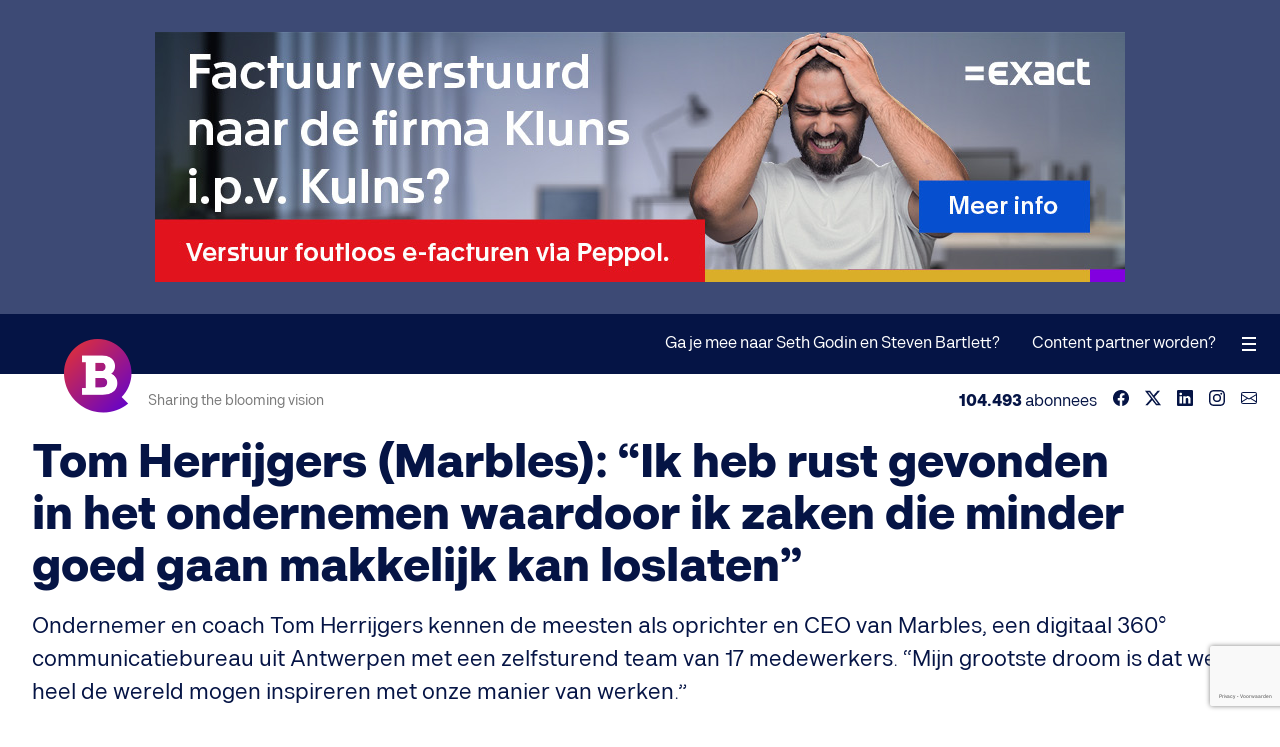

--- FILE ---
content_type: text/html;charset=utf-8
request_url: https://www.bloovi.be/thema/ondernemer-in-de-kijker/ondernemer-in-de-kijker-tom-herrijgers-marbles-ik-heb-rust-gevonden-in-het-ondernemen-waardoor-ik-zaken-die-minder-goed-gaan-ook-makkelijk-kan-loslaten
body_size: 12969
content:
<!DOCTYPE html>
<html lang="nl">
<head>
  <meta charset="UTF-8">
  <meta name="generator" content="Fork CMS">
  <meta name="viewport" content="width=device-width, initial-scale=1.0">
  <meta name="apple-itunes-app" content="app-id=1553599327"/>
  <meta property="fb:pages" content="118223648237771">
  <meta property="fb:app_id" content="629335870489309">
    <meta name="description" content="Tom Herrijgers (Marbles): “Ik heb rust gevonden in het ondernemen waardoor ik zaken die minder goed gaan makkelijk kan loslaten”">
<meta name="robots" content="index, follow">
<meta name="image" property="og:image" content="https://www.bloovi.be/frontend/files/blog/images/source/ondernemer-in-de-kijker-tom-herrijgers-marbles-ik-heb-rust-gevonden-in-het-ondernemen-waardoor-ik-zaken-die-minder-goed-gaan-ook-makkelijk-kan-loslate.jpg">
<meta property="og:image:secure_url" content="https://www.bloovi.be/frontend/files/blog/images/source/ondernemer-in-de-kijker-tom-herrijgers-marbles-ik-heb-rust-gevonden-in-het-ondernemen-waardoor-ik-zaken-die-minder-goed-gaan-ook-makkelijk-kan-loslate.jpg">
<meta property="og:image:width" content="1400">
<meta property="og:image:height" content="935">
<meta property="og:title" content="Tom Herrijgers (Marbles): “Ik heb rust gevonden in het ondernemen waardoor ik zaken die minder goed gaan makkelijk kan loslaten”">
<meta property="og:type" content="article">
<meta property="og:url" content="https://www.bloovi.be/thema/ondernemer-in-de-kijker/ondernemer-in-de-kijker-tom-herrijgers-marbles-ik-heb-rust-gevonden-in-het-ondernemen-waardoor-ik-zaken-die-minder-goed-gaan-ook-makkelijk-kan-loslaten">
<meta property="og:site_name" content="Bloovi">
<meta property="og:description" content="Ondernemer en coach Tom Herrijgers kennen de meesten als oprichter en CEO van Marbles, een digitaal 360° communicatiebureau uit Antwerpen met een zelfsturend team van 17 medewerkers. “Mijn grootste droom is dat we heel de wereld mogen inspireren met onze manier van werken.”">
<meta property="article:publisher" content="https://www.facebook.com/blooviBE">
<meta property="article:published_time" content="2021-04-09T06:01:07+02:00">
<meta property="article:author" content="https://www.facebook.com/blooviBE">
<meta property="article:tag" content="Marbles, tom herrijgers">
<meta property="twitter:card" content="summary_large_image">
<meta property="twitter:site" content="@bloovi">
<meta property="twitter:creator" content="@bloovi">
<meta property="twitter:title" content="Tom Herrijgers (Marbles): “Ik heb rust gevonden in het ondernemen waardoor ik zaken die minder goed gaan makkelijk kan loslaten”">
<meta property="twitter:description" content="Ondernemer en coach Tom Herrijgers kennen de meesten als oprichter en CEO van Marbles, een digitaal 360° communicatiebureau uit Antwerpen met een zelfsturend team van 17 medewerkers. “Mijn grootste droom is dat we heel de wereld mogen inspireren met onze manier van werken.”">
<meta property="twitter:url" content="https://www.bloovi.be/thema/ondernemer-in-de-kijker/ondernemer-in-de-kijker-tom-herrijgers-marbles-ik-heb-rust-gevonden-in-het-ondernemen-waardoor-ik-zaken-die-minder-goed-gaan-ook-makkelijk-kan-loslaten">
<meta property="twitter:image" content="https://www.bloovi.be/frontend/files/blog/images/source/ondernemer-in-de-kijker-tom-herrijgers-marbles-ik-heb-rust-gevonden-in-het-ondernemen-waardoor-ik-zaken-die-minder-goed-gaan-ook-makkelijk-kan-loslate.jpg">
<meta itemprop="image" content="https://www.bloovi.be/frontend/files/blog/images/source/ondernemer-in-de-kijker-tom-herrijgers-marbles-ik-heb-rust-gevonden-in-het-ondernemen-waardoor-ik-zaken-die-minder-goed-gaan-ook-makkelijk-kan-loslate.jpg">
<meta property="fb:admins" content="1053943119">
<meta property="og:locale" content="nl_NL">

<link rel="alternate" hreflang="nl-be" href="https://www.bloovi.be/thema/ondernemer-in-de-kijker/ondernemer-in-de-kijker-tom-herrijgers-marbles-ik-heb-rust-gevonden-in-het-ondernemen-waardoor-ik-zaken-die-minder-goed-gaan-ook-makkelijk-kan-loslaten">
<link rel="alternate" hreflang="nl-nl" href="https://www.bloovi.nl/thema/ondernemer-in-de-kijker/ondernemer-in-de-kijker-tom-herrijgers-marbles-ik-heb-rust-gevonden-in-het-ondernemen-waardoor-ik-zaken-die-minder-goed-gaan-ook-makkelijk-kan-loslaten">
<link rel="alternate" type="application/rss+xml" title="Bloovi RSS" href="https://www.bloovi.be/nieuws/rss">
<link rel="canonical" href="https://www.bloovi.be/thema/ondernemer-in-de-kijker/ondernemer-in-de-kijker-tom-herrijgers-marbles-ik-heb-rust-gevonden-in-het-ondernemen-waardoor-ik-zaken-die-minder-goed-gaan-ook-makkelijk-kan-loslaten">
<link rel="preload" href="https://assets.bloovi.be/2021/fonts/kiwari-semibold.woff2" as="font" type="font/woff2" crossorigin>
<link rel="preload" href="https://assets.bloovi.be/2021/fonts/kiwari-regular.woff2" as="font" type="font/woff2" crossorigin>
<link rel="preload" href="https://assets.bloovi.be/2021/fonts/kiwari-ultrabold.woff2" as="font" type="font/woff2" crossorigin>
<link rel="preload" href="https://assets.bloovi.be/2021/fonts/kiwari-medium.woff2" as="font" type="font/woff2" crossorigin>
<link rel="preload" href="https://assets.bloovi.be/2021/fonts/kiwari-black.woff2" as="font" type="font/woff2" crossorigin>
<link rel="preload" href="https://www.bloovi.be/frontend/themes/2021/core/layout/fonts/fa-regular-400.woff2" as="font" type="font/woff2" crossorigin>
<link rel="preload" href="https://www.bloovi.be/frontend/themes/2021/core/layout/fonts/fa-brands-400.woff2" as="font" type="font/woff2" crossorigin>
<link rel="preload" href="https://www.bloovi.be/frontend/themes/2021/core/layout/fonts/fa-solid-900.woff2" as="font" type="font/woff2" crossorigin>
  <title>Tom Herrijgers (Marbles): “Ik heb rust gevonden in het ondernemen waardoor ik zaken die minder goed gaan makkelijk kan loslaten”</title>
  <link rel="stylesheet" href="https://www.bloovi.be/frontend/themes/2021/core/layout/css/1761719823/screen.css" media="all">
  <link rel="shortcut icon" href="https://www.bloovi.be/frontend/themes/2021/core/layout/images/logo-icon@2x.png">
  <script>var jsData = {"objectinfo":{"category":"Ondernemer in de kijker"},"FRONTEND_LANGUAGE":"nl","RECAPTCHA_SITE_KEY":"6Le9tS8qAAAAAFVx9vFMq6VwMJjzJLOKhAyAtCge"};var dataLayer = [{"pageTags":[{"Tag":"Marbles"},{"Tag":"tom herrijgers"}],"objectinfo":{"category":"Ondernemer in de kijker"}}];</script><script>(function(w,d,s,l,i){w[l]=w[l]||[];w[l].push({'gtm.start':new Date().getTime(),event:'gtm.js'});var f=d.getElementsByTagName(s)[0],j=d.createElement(s),dl=l!='dataLayer'?'&l='+l:'';j.async=true;j.src='//www.googletagmanager.com/gtm.js?id='+i+dl;f.parentNode.insertBefore(j,f);})(window,document,'script','dataLayer','GTM-MVT84S');
</script></head>
<body class="tpl-21 page-407">

  <section id="advertising">
          <div class="banner banner-970x250 banner-3745" data-banner="970x250,#3745"><figure><a href="https://www.bloovi.be/b/3745/" target="_blank" rel="nofollow"><picture><img src="[data-uri]" width="970" height="250" data-src="https://www.bloovi.be/frontend/files/banners/images/source/3745_b05803e0cc655a214202f05ebfb6b7e3.jpg" alt=""></picture></a></figure></div>          <div class="banner banner-320x200 banner-3747" data-banner="320x200,#3747"><figure><a href="https://www.bloovi.be/b/3747/" target="_blank" rel="nofollow"><picture><img src="[data-uri]" width="320" height="200" data-src="https://www.bloovi.be/frontend/files/banners/images/source/3747_bb9f5000b3d7153b58c56bc8a07668ce.jpg" alt=""></picture></a></figure></div>      </section>

<input type="checkbox" hidden id="toggle-navigation" />
<header role="banner">
  <div class="logo"><a href="/"><img src="https://www.bloovi.be/frontend/themes/2021/core/layout/images/logo-icon@2x.png" alt="Bloovi"></a></div>
  <nav role="navigation">
    <ul>
                      </ul>
  </nav>
  <div class="interaction">
          <ul>
                  <li class="page-1647">
            <a href="/ga-je-mee-naar-seth-godin-en-steven-bartlett">Ga je mee naar Seth Godin en Steven Bartlett?</a>
                      </li>
                  <li class="page-1629">
            <a href="/content-advertising">Content partner worden?</a>
                      </li>
              </ul>
        
  </div>
  <label for="toggle-navigation" id="toggle-navigation-label"><span></span></label>
  <a href="#" id="toggle-back"><i class="fas fa-chevron-left"></i></a>
  <div id="progress"></div>
  <div id="subheader">
    <div class="slogan">Sharing the blooming vision</div>
    <ul class="socials">
  <li>Volg Bloovi:</li>
      <li><a href="https://www.facebook.com/blooviBE" target="_blank"><svg><use xlink:href="#svg-facebook"></use></svg></a></li>
        <li><a href="https://x.com/bloovi" target="_blank"><svg><use xlink:href="#svg-twitter-x"></use></svg></a></li>
        <li><a href="https://www.linkedin.com/company/bloovi" target="_blank"><svg><use xlink:href="#svg-linkedin"></use></svg></a></li>
        <li><a href="https://www.instagram.com/bloovi/" target="_blank"><svg><use xlink:href="#svg-instagram"></use></svg></a></li>
            <li><a href="https://www.bloovi.be/newsletters" target="_blank"><svg><use xlink:href="#svg-envelope"></use></svg></a></li>
  </ul>
<div class="subscribers"><span>104.493</span> abonnees</div>
  </div>
    </header>

<aside role="sidebar">
  <div class="side-menu-header">
    <ul class="socials">
  <li>Volg Bloovi:</li>
      <li><a href="https://www.facebook.com/blooviBE" target="_blank"><svg><use xlink:href="#svg-facebook"></use></svg></a></li>
        <li><a href="https://x.com/bloovi" target="_blank"><svg><use xlink:href="#svg-twitter-x"></use></svg></a></li>
        <li><a href="https://www.linkedin.com/company/bloovi" target="_blank"><svg><use xlink:href="#svg-linkedin"></use></svg></a></li>
        <li><a href="https://www.instagram.com/bloovi/" target="_blank"><svg><use xlink:href="#svg-instagram"></use></svg></a></li>
            <li><a href="https://www.bloovi.be/newsletters" target="_blank"><svg><use xlink:href="#svg-envelope"></use></svg></a></li>
  </ul>
<div class="subscribers"><span>104.493</span> abonnees</div>
    <label for="toggle-navigation" id="toggle-navigation-label"><span></span></label>
  </div>
      <ul class="main-menu">
              <li><a href="/over-bloovi">Over Bloovi</a></li>
              <li><a href="/contact">Contact</a></li>
              <li><a href="/magazine">Magazine</a></li>
              <li><a href="/newsletters">Weekly Newsletter</a></li>
          </ul>
    
        <ul class="sub-menu">
      <li>Samenwerken</li>
                                <li><a href="/ga-je-mee-naar-seth-godin-en-steven-bartlett">Ga je mee naar Seth Godin en Steven Bartlett?</a></li>
                                        <li><a href="/content-advertising">Content partner worden?</a></li>
                  </ul>
    <div class="search">
    <form accept-charset="UTF-8" action="https://www.bloovi.be/zoeken" method="get" id="search" class="forkForms submitWithLink">
						<input type="hidden" value="search" id="formSearch" name="form" />	<input value="" id="qWidget" name="q_widget" maxlength="255" type="text" class="form-control inputText" placeholder="Typ hier uw zoektermen..." />	<button type="submit"><svg><use xlink:href="#svg-search"></use></svg></button>
</form>
				  </div>
  <div class="logo-icon">
    <div class="logo"></div>
  </div>
</aside>

<main class="mt-3">
                  
                  	<div id="module-blog-detail">
		    <section class="container smaller post">
        <meta itemprop="url" content="https://www.bloovi.be/thema/ondernemer-in-de-kijker/ondernemer-in-de-kijker-tom-herrijgers-marbles-ik-heb-rust-gevonden-in-het-ondernemen-waardoor-ik-zaken-die-minder-goed-gaan-ook-makkelijk-kan-loslaten">
                    <div class="post-meta">
                <div class="sharer" data-role="socialshare"><ul><li>Share</li><li><a href="javascript:Helper.copy('https://www.bloovi.be/thema/ondernemer-in-de-kijker/ondernemer-in-de-kijker-tom-herrijgers-marbles-ik-heb-rust-gevonden-in-het-ondernemen-waardoor-ik-zaken-die-minder-goed-gaan-ook-makkelijk-kan-loslaten');" class="copy" data-info="blog-9053-copy"><span><svg><use xlink:href="#svg-copy"></use></svg> Copy link</span></a></li><li><a href="https://www.facebook.com/sharer/sharer.php?u=https%3A%2F%2Fwww.bloovi.be%2Fthema%2Fondernemer-in-de-kijker%2Fondernemer-in-de-kijker-tom-herrijgers-marbles-ik-heb-rust-gevonden-in-het-ondernemen-waardoor-ik-zaken-die-minder-goed-gaan-ook-makkelijk-kan-loslaten" class="facebook" target="_blank" data-info="blog-9053-facebook"><span><svg><use xlink:href="#svg-facebook"></use></svg></span></a></li><li><a href="https://x.com/intent/tweet?text=Tom+Herrijgers+%28Marbles%29%3A+%E2%80%9CIk+heb+rust+gevonden+in+het+ondernemen+waardoor+ik+zaken+die+minder+goed+gaan+makkelijk+kan+loslaten%E2%80%9D+https%3A%2F%2Fwww.bloovi.be%2Fthema%2Fondernemer-in-de-kijker%2Fondernemer-in-de-kijker-tom-herrijgers-marbles-ik-heb-rust-gevonden-in-het-ondernemen-waardoor-ik-zaken-die-minder-goed-gaan-ook-makkelijk-kan-loslaten+by+%40bloovi&related=bloovi,bloovi_careers,webtomorrow" class="twitter-x" target="_blank" data-info="blog-9053-twitter"><span><svg><use xlink:href="#svg-twitter-x"></use></svg></span></a></li><li><a href="http://www.linkedin.com/shareArticle?mini=true&url=https%3A%2F%2Fwww.bloovi.be%2Fthema%2Fondernemer-in-de-kijker%2Fondernemer-in-de-kijker-tom-herrijgers-marbles-ik-heb-rust-gevonden-in-het-ondernemen-waardoor-ik-zaken-die-minder-goed-gaan-ook-makkelijk-kan-loslaten&title=Tom+Herrijgers+%28Marbles%29%3A+%E2%80%9CIk+heb+rust+gevonden+in+het+ondernemen+waardoor+ik+zaken+die+minder+goed+gaan+makkelijk+kan+loslaten%E2%80%9D&summary=" class="linkedin" target="_blank" data-info="blog-9053-linkedin"><span><svg><use xlink:href="#svg-linkedin"></use></svg></span></a></li><li><a href="mailto:?subject=Tom+Herrijgers+%28Marbles%29%3A+%E2%80%9CIk+heb+rust+gevonden+in+het+ondernemen+waardoor+ik+zaken+die+minder+goed+gaan+makkelijk+kan+loslaten%E2%80%9D&body=Ik+las+net+dit+interessant+artikel+op+Bloovi.be%3A+https%3A%2F%2Fwww.bloovi.be%2Fthema%2Fondernemer-in-de-kijker%2Fondernemer-in-de-kijker-tom-herrijgers-marbles-ik-heb-rust-gevonden-in-het-ondernemen-waardoor-ik-zaken-die-minder-goed-gaan-ook-makkelijk-kan-loslaten" class="envelope" target="_blank" data-info="blog-9053-email"><span><svg><use xlink:href="#svg-envelope"></use></svg></span></a></li><li class="shown-f"><a href="whatsapp://send?text=Tom Herrijgers (Marbles): “Ik heb rust gevonden in het ondernemen waardoor ik zaken die minder goed gaan makkelijk kan loslaten” https://www.bloovi.be/thema/ondernemer-in-de-kijker/ondernemer-in-de-kijker-tom-herrijgers-marbles-ik-heb-rust-gevonden-in-het-ondernemen-waardoor-ik-zaken-die-minder-goed-gaan-ook-makkelijk-kan-loslaten by @bloovi" class="whatsapp" target="_blank" data-info="blog-9053-whatsapp"><span><svg><use xlink:href="#svg-whatsapp"></use></svg></span></a></li></ul></div>            </div>
                                    <h1 itemprop="name">Tom Herrijgers (Marbles): “Ik heb rust gevonden in het ondernemen waardoor ik zaken die minder goed gaan makkelijk kan loslaten”</h1>
                    <div class="introduction"><p>Ondernemer en coach Tom Herrijgers kennen de meesten als oprichter en CEO van Marbles, een digitaal 360° communicatiebureau uit Antwerpen met een zelfsturend team van 17 medewerkers. “Mijn grootste droom is dat we heel de wereld mogen inspireren met onze manier van werken.”</p></div>
                <ul class="page-information">
                            <li><a href="https://www.bloovi.be/ondernemer-in-de-kijker" class="sticker">Ondernemer in de kijker</a></li>
                                        <li>
                                            <figure class="author">
                            <img src="https://www.bloovi.be/frontend/files/profiles/avatars/source/408_bloovi-redactie.png" alt="Bloovi Redactie" class="avatar" width="30" height="30" />
                        </figure>
                                        Door&nbsp;
                    <a href="https://www.bloovi.be/bloovi-redactie" title="Bloovi Redactie"><strong itemprop="author">Bloovi Redactie</strong></a>
                </li>
                                    <li><i class="fas fa-clock"></i>Leestijd 2:58</li>
                    </ul>
                    <figure>
                <picture>
                    <img src="[data-uri]" data-src="https://www.bloovi.be/frontend/files/blog/images/source/ondernemer-in-de-kijker-tom-herrijgers-marbles-ik-heb-rust-gevonden-in-het-ondernemen-waardoor-ik-zaken-die-minder-goed-gaan-ook-makkelijk-kan-loslate.jpg" alt="Tom Herrijgers (Marbles): “Ik heb rust gevonden in het ondernemen waardoor ik zaken die minder goed gaan makkelijk kan loslaten”">
                </picture>
            </figure>
                <div class="d-flex">
            <div class="post-detail" itemscope itemtype="https://schema.org/Blog" data-role="next" data-ts="1617940867" data-cid="28">
                          <div class="post-content rte"><pre><strong>Bedrijf</strong>: Marbles<br/><strong>Oprichter(s)</strong>: Tom Herrijgers<br/><strong>Hoofdzetel:</strong> Antwerpen<br/><strong>Startdatum:</strong> 2001 onder de naam Webs - switch naar Marbles in 2014<br/><strong>Omzet:</strong> 1,2 miljoen euro<br/><strong>Team:</strong> 16 mensen</pre><hr/><p>Ondernemer en coach Tom Herrijgers kennen de meesten als oprichter en CEO van Marbles, een digitaal 360° communicatiebureau uit Antwerpen met een zelfsturend team van 17 medewerkers. En dat ‘zelfsturend’ mag je redelijk letterlijk nemen. Want niet alleen kreeg het bedrijf de laatste jaren heel wat media-aandacht voor het invoeren van onbeperkt verlof voor werknemers, Marbles heeft nu ook een ‘no policy’ policy wat erop neerkomt dat werknemers zelf de beslissingen nemen. “Mijn grootste droom is dat we heel de wereld mogen inspireren met onze manier van werken.”</p><h2 id="cibjb">Hoe belangrijk is geld voor jou?</h2><p>“Geld is voor verschillende zaken wel een belangrijk onderdeel, <strong>zonder geld kan je ook niet ondernemen</strong>. Ik ben steeds met verschillende opportuniteiten bezig en dan is geld natuurlijk gemakkelijk om bepaalde zaken in beweging te zetten.” </p><h2 id="kpft">Wat was tot dusver je beste investering?</h2><p>“De voorbije 20 jaar heb ik wel wat geld geïnvesteerd in verschillende bedrijven en stap voor stap haal je daar ook rendement uit, dat wel ik steeds terug zal investeren. Ik heb veel goede investeringen gehad en ook wel wat slechte. <strong>De beste is voor mij nog steeds de dag dat ik zelfstandige ben geworden en gestart ben met ondernemen omdat dat voor mij echt investeren in mezelf was.</strong>” </p><div class="banner banner-advertorial banner-3744" data-banner="advertorial,#3744"><div class="advertising-in-content"><div class="advertising-content"><span>Advertentie</span><p><strong>Ontvang je reeds de Bloovi nieuwsbrief?</strong><br>1x per week, op maandag voormiddag ontvang je de Bloovi newsletter in je mailbox. Inspirerende interviews met ondernemers.</p><p><a href="https://www.bloovi.be/b/3744/" target="_blank" rel="nofollow" class="external">Schrijf je hier gratis in<i class="fas fa-arrow-right"></i></a></p></div><figure><a href="https://www.bloovi.be/b/3744/" target="_blank" rel="nofollow"><img src="[data-uri]" data-src="https://www.bloovi.be/frontend/files/banners/images/source/3744_f1a6ce10ff4bc1390dc7210abce55e62.png" alt="Ontvang je reeds de Bloovi nieuwsbrief?"></a></figure></div></div><p>“<strong>Spreek je over een belegging en rendement, dan is crypto toch een leuke.</strong> Al had ik 10 jaar geleden beter toch wat dieper naar de mogelijkheden gekeken. Maar achteraf is het altijd makkelijk praten.”</p><h2 id="2hltt">En je slechtste?</h2><p>“Hier moet ik even over nadenken, want wat is slecht? <strong>We hebben ooit een project gehad waar veel geld en tijd in gekropen is. </strong>Puur vanuit financieel standpunt was dat echt een slechte investering, maar anderzijds heb ik daar zoveel uit geleerd dat het mij vandaag als ondernemer veel verder heeft gebracht.”</p><hr/><h2 id="6l1sk">Waar heb je professioneel gezien spijt van? </h2><p>“<strong>Er zijn er niet zoveel zaken waar ik echt spijt van heb.</strong> Uit elke professionele beslissing die ik nam, goed of fout, heb ik veel geleerd.”</p><p>“<strong>Enkel de eerste 10 jaar van mijn carrière heb ik te weinig mijn buikgevoel gevolgd </strong>waarvan ik nu wel kan zeggen dat ik het anders had kunnen aanpakken. Maar ook dat was een leerschool.”</p><h2 id="6jd5o">Ben je iemand die überhaupt vaak piekert? Wat houdt je ‘s nachts wakker?</h2><p>“Tegenwoordig pieker ik niet meer zoveel en lig ik ‘s nachts ook niet wakker. <strong>Vandaag kan ik zeggen dat ik rust heb gevonden in het ondernemen, waardoor ik de zaken die minder goed gaan ook makkelijk kan loslaten.</strong> Het is allemaal toch niet zo groot dan dat we er soms van maken.” </p><p>“Want wat is het ergste dat kan gebeuren? Als morgen iets niet lukt, of in het slechtste geval gaan we failliet, dan is het pas erg dat we daar niets uit geleerd hebben. Zou ik het erg vinden? Ja, natuurlijk maar ook niet meer dan dat. Ik zou zeker niet wegkruipen in een hoekje en verdrietig zijn.”</p><hr/><h2 id="8rk13">Wat is voor jou het leukste aan ondernemen?</h2><p>“Vandaag is dat voor mij bezig zijn met wat ik graag doe en mijn talenten ook zo te kunnen inzetten. <strong>Mijn persoonlijke <em>purpose</em> is om vanuit een lokaal idee geluk wereldwijd te verspreiden door middel van creatieve oplossingen</strong>.” </p><div class="testimonial"><blockquote>Mijn grootste droom op vlak van ondernemen is dat we heel de wereld mogen inspireren met onze manier van werken</blockquote></div><h2 id="5t7ni">Welke grote ondernemersdroom koester je nog? </h2><p>“Mijn grootste droom op vlak van ondernemen is dat we <strong>heel de wereld mogen inspireren met onze manier van werken.</strong> Dat we straks in België niet meer de uitzondering zijn maar eerder de standaard.”</p><h2 id="de2mv">Waar zie je jezelf binnen 2 à 3 jaar staan?</h2><p>“Binnen een drietal jaar zie ik mezelf nog steeds zoals nu en dat is: <strong>bezig zijn met de zaken die ik leuk vind</strong>. Als ik daar vandaag dan 80% mee bezig ben, dan is mijn doel om daar binnen 3 jaar voor de volle 100% mee bezig te kunnen zijn.”</p><hr/><h2 id="4362p">Welke opofferingen moet je in je privéleven doen om te kunnen ondernemen?</h2><p>“Opofferingen heeft een negatieve bijklank. <strong>Je moet geloven in wat je wil realiseren en bereid zijn om veel te willen bijleren.</strong>”<strong> </strong></p><p>“Ons team is volledig zelfsturend, dus draagt iedereen ook mee die verantwoordelijkheid. Dat zorgt ervoor dat het niet allemaal op mijn privéleven weegt.”</p><h2 id="6chr8">Heb je naast ondernemen nog andere grote passies/hobby’s? Trek je daar voldoende tijd voor uit?</h2><p>“<strong>Tennis</strong>. Vooral omdat ik dan mijn gedachten kan verzetten doordat ik helemaal in het spel zit, waardoor mijn hoofd de nodige rust krijgt. En ook al vind ik dat ik daar tegenwoordig voldoende tijd voor vrijmaak, zou ik wel elke avond op een tennisveld kunnen staan (<em>lacht</em>). En zoals de meesten kan ik ook wel genieten van <strong>een etentje met of bij vrienden</strong>.”</p><hr/><h2 id="5tdd1">Wat is de belangrijkste ondernemersles die jij de voorbije jaren geleerd hebt?</h2><p>“<strong>Je hoeft het allemaal niet alleen te doen: door je mensen bij zoveel mogelijk zaken te betrekken zorg je voor een goed evenwicht</strong>. Daarnaast is het belangrijk dat je durft fouten te maken, maar het allerbelangrijkste is dat je daar ook iets uit leert. En laat je goed omringen door mensen die je andere inzichten kunnen geven. Heb geen schrik om zaken te delen.”</p><!-- strchf script --><script>if(window.strchfSettings === undefined) window.strchfSettings = {};window.strchfSettings.stats = {url: "https://bloovi.storychief.io/nl/ondernemer-in-de-kijker-tom-herrijgers-marbles-ik-heb-rust-gevonden-in-het-ondernemen-waardoor-ik-zaken-die-minder-goed-gaan-ook-makkelijk-kan-loslaten?id=906121058&type=1",title: "Tom Herrijgers (Marbles): “Ik heb rust gevonden in het ondernemen waardoor ik zaken die minder goed gaan makkelijk kan loslaten”",id: "4ee17c87-b6b6-4056-afd9-6fe5ce3d5bd7"};(function(d, s, id) {var js, sjs = d.getElementsByTagName(s)[0];if (d.getElementById(id)) {window.strchf.update(); return;}js = d.createElement(s); js.id = id;js.src = "https://d37oebn0w9ir6a.cloudfront.net/scripts/v0/strchf.js";js.async = true;sjs.parentNode.insertBefore(js, sjs);}(document, 'script', 'storychief-jssdk'))</script><!-- End strchf script --></div>
                                      <div class="post-footer">
                <div class="newsletter-default-holder"><h3>Bloovi Weekly Newsletter</h3><h5>36.090 Bloovi fans schreven zich in.</h5><p>1x per week, op maandag voormiddag ontvang je de Bloovi newsletter in je mailbox.</p>

  <div class="newsletter-default mt-2">
    <form accept-charset="UTF-8" action="https://www.bloovi.be/thema/ondernemer-in-de-kijker/ondernemer-in-de-kijker-tom-herrijgers-marbles-ik-heb-rust-gevonden-in-het-ondernemen-waardoor-ik-zaken-die-minder-goed-gaan-ook-makkelijk-kan-loslaten" method="post" id="dynFormNewsletterDefault" class="forkForms submitWithLink" data-role="dynamic-form" data-form="newsletter_default">
						<input type="hidden" value="dynFormNewsletterDefault" id="formDynFormNewsletterDefault" name="form" />      <div class="hidden"><input type="checkbox" value="Y" id="newsletter1" name="newsletter1" class="form-control inputCheckbox" data-aclist="bloovi_weekly" checked="checked" /></div>
      <div class="inputs no-spacing display-flex">
        <div class="input">
          <input value="" id="email" name="email" maxlength="255" type="email" class="form-control inputText" placeholder="" data-acmappedvar="email" required="required" />          <label for="email">E-mail</label>
        </div>
        <div class="input">
          <button type="submit" class="button button-l-g">
            <span>Schrijf in</span>
          </button>
        </div>
      </div>
    </form>
				    <p class="mt-05"><em><small>Door je in te schrijven ga je akkoord met het <a href="https://www.bloovi.be/privacy-beleid">privacybeleid</a> en de <a href="https://www.bloovi.be/gebruikersvoorwaarden">algemene voorwaarden</a>.</small></em></p>
  </div>


</div>              </div>
                          </div>
            <aside class="sidebar">
                <div class="sidebar-inner">
                                            <div class="hidden-d">
                            <div class="sharer" data-role="socialshare"><p><strong>Share</strong></p><ul><li><a href="javascript:Helper.copy('https://www.bloovi.be/thema/ondernemer-in-de-kijker/ondernemer-in-de-kijker-tom-herrijgers-marbles-ik-heb-rust-gevonden-in-het-ondernemen-waardoor-ik-zaken-die-minder-goed-gaan-ook-makkelijk-kan-loslaten');" class="copy" data-info="blog-9053-copy"><span><svg><use xlink:href="#svg-copy"></use></svg> Copy link</span></a></li><li><a href="https://www.facebook.com/sharer/sharer.php?u=https%3A%2F%2Fwww.bloovi.be%2Fthema%2Fondernemer-in-de-kijker%2Fondernemer-in-de-kijker-tom-herrijgers-marbles-ik-heb-rust-gevonden-in-het-ondernemen-waardoor-ik-zaken-die-minder-goed-gaan-ook-makkelijk-kan-loslaten" class="facebook" target="_blank" data-info="blog-9053-facebook"><span><svg><use xlink:href="#svg-facebook"></use></svg></span></a></li><li><a href="https://x.com/intent/tweet?text=Tom+Herrijgers+%28Marbles%29%3A+%E2%80%9CIk+heb+rust+gevonden+in+het+ondernemen+waardoor+ik+zaken+die+minder+goed+gaan+makkelijk+kan+loslaten%E2%80%9D+https%3A%2F%2Fwww.bloovi.be%2Fthema%2Fondernemer-in-de-kijker%2Fondernemer-in-de-kijker-tom-herrijgers-marbles-ik-heb-rust-gevonden-in-het-ondernemen-waardoor-ik-zaken-die-minder-goed-gaan-ook-makkelijk-kan-loslaten+by+%40bloovi&related=bloovi,bloovi_careers,webtomorrow" class="twitter-x" target="_blank" data-info="blog-9053-twitter"><span><svg><use xlink:href="#svg-twitter-x"></use></svg></span></a></li><li><a href="http://www.linkedin.com/shareArticle?mini=true&url=https%3A%2F%2Fwww.bloovi.be%2Fthema%2Fondernemer-in-de-kijker%2Fondernemer-in-de-kijker-tom-herrijgers-marbles-ik-heb-rust-gevonden-in-het-ondernemen-waardoor-ik-zaken-die-minder-goed-gaan-ook-makkelijk-kan-loslaten&title=Tom+Herrijgers+%28Marbles%29%3A+%E2%80%9CIk+heb+rust+gevonden+in+het+ondernemen+waardoor+ik+zaken+die+minder+goed+gaan+makkelijk+kan+loslaten%E2%80%9D&summary=" class="linkedin" target="_blank" data-info="blog-9053-linkedin"><span><svg><use xlink:href="#svg-linkedin"></use></svg></span></a></li><li><a href="mailto:?subject=Tom+Herrijgers+%28Marbles%29%3A+%E2%80%9CIk+heb+rust+gevonden+in+het+ondernemen+waardoor+ik+zaken+die+minder+goed+gaan+makkelijk+kan+loslaten%E2%80%9D&body=Ik+las+net+dit+interessant+artikel+op+Bloovi.be%3A+https%3A%2F%2Fwww.bloovi.be%2Fthema%2Fondernemer-in-de-kijker%2Fondernemer-in-de-kijker-tom-herrijgers-marbles-ik-heb-rust-gevonden-in-het-ondernemen-waardoor-ik-zaken-die-minder-goed-gaan-ook-makkelijk-kan-loslaten" class="envelope" target="_blank" data-info="blog-9053-email"><span><svg><use xlink:href="#svg-envelope"></use></svg></span></a></li><li class="shown-f"><a href="whatsapp://send?text=Tom Herrijgers (Marbles): “Ik heb rust gevonden in het ondernemen waardoor ik zaken die minder goed gaan makkelijk kan loslaten” https://www.bloovi.be/thema/ondernemer-in-de-kijker/ondernemer-in-de-kijker-tom-herrijgers-marbles-ik-heb-rust-gevonden-in-het-ondernemen-waardoor-ik-zaken-die-minder-goed-gaan-ook-makkelijk-kan-loslaten by @bloovi" class="whatsapp" target="_blank" data-info="blog-9053-whatsapp"><span><svg><use xlink:href="#svg-whatsapp"></use></svg></span></a></li></ul></div>                                                    </div>
                                        <ul>
                                                                            <li>
                                <div class="block-content">
                                    <div class="title mb-0">Artikel is onderdeel van het thema "<a href="https://www.bloovi.be/ondernemer-in-de-kijker">Ondernemer in de kijker</a>"</div>
                                </div>
                            </li>
                                                                                                                                                                                <li>
                                                                    <div class="item-component component--light" itemscope itemtype="https://schema.org/Blog" data-clickable="/thema/ondernemer-in-de-kijker/david-geens-ze-mogen-mij-meteen-vragen-als-ceo-van-nutella"><meta itemprop="image" content="https://www.bloovi.be/frontend/files/blog/images/source/david-geens-ze-mogen-mij-meteen-vragen-als-ceo-van-nutella.jpeg"><figure><picture data-bgsrc="https://www.bloovi.be/frontend/files/blog/images/source/david-geens-ze-mogen-mij-meteen-vragen-als-ceo-van-nutella.jpeg" class="placeholder"><img src="https://www.bloovi.be/frontend/themes/2021/core/layout/images/placeholder-16x9.png" width="160" height="90" alt="David Geens: “Ze mogen mij meteen vragen als CEO van Nutella”"></picture><a href="https://www.bloovi.be/ondernemer-in-de-kijker" class="sticker">Ondernemer in de kijker</a></figure><p><a href="/thema/ondernemer-in-de-kijker/david-geens-ze-mogen-mij-meteen-vragen-als-ceo-van-nutella" itemprop="name">David Geens: “Ze mogen mij meteen vragen als CEO van Nutella”</a></p></div>                                                            </li>
                                                                                                            <li>
                                                                    <div class="item-component component--light" itemscope itemtype="https://schema.org/Blog" data-clickable="/thema/ondernemer-in-de-kijker/lorenz-bogaert-ik-moet-niet-de-rijkste-ondernemer-worden-zolang-iedereen-aan-de-eindmeet-maar-gelukkig-is"><meta itemprop="image" content="https://www.bloovi.be/frontend/files/blog/images/source/lorenz-bogaert-ik-moet-niet-de-rijkste-ondernemer-worden-zolang-iedereen-aan-de-eindmeet-maar-gelukkig-is.jpeg"><figure><picture data-bgsrc="https://www.bloovi.be/frontend/files/blog/images/source/lorenz-bogaert-ik-moet-niet-de-rijkste-ondernemer-worden-zolang-iedereen-aan-de-eindmeet-maar-gelukkig-is.jpeg" class="placeholder"><img src="https://www.bloovi.be/frontend/themes/2021/core/layout/images/placeholder-16x9.png" width="160" height="90" alt="Lorenz Bogaert: “Ik moet niet de rijkste ondernemer worden, zolang iedereen aan de eindmeet maar gelukkig is”"></picture><a href="https://www.bloovi.be/ondernemer-in-de-kijker" class="sticker">Ondernemer in de kijker</a></figure><p><a href="/thema/ondernemer-in-de-kijker/lorenz-bogaert-ik-moet-niet-de-rijkste-ondernemer-worden-zolang-iedereen-aan-de-eindmeet-maar-gelukkig-is" itemprop="name">Lorenz Bogaert: “Ik moet niet de rijkste ondernemer worden, zolang iedereen aan de eindmeet maar gelukkig is”</a></p></div>                                                            </li>
                                                                                                <li><div class="banner banner-300x250 banner-3746" data-banner="300x250,#3746"><figure><a href="https://www.bloovi.be/b/3746/" target="_blank" rel="nofollow"><picture><img src="[data-uri]" width="300" height="250" data-src="https://www.bloovi.be/frontend/files/banners/images/source/3746_af55254b19918309bbd05c6686379a0e.jpg" alt=""></picture></a></figure></div></li>
                                                                                                                                    </ul>
                </div>
            </aside>
        </div>
      </section>
            <div class="banner banner-970x250 banner-3745" data-banner="970x250,#3745"><figure><a href="https://www.bloovi.be/b/3745/" target="_blank" rel="nofollow"><picture><img src="[data-uri]" width="970" height="250" data-src="https://www.bloovi.be/frontend/files/banners/images/source/3745_b05803e0cc655a214202f05ebfb6b7e3.jpg" alt=""></picture></a></figure></div>                                  <section class="container margin-bottom related-articles">
            <h2>Lees ook ...</h2>
                        <div class="grid grid-space__l">
              <div class="grid-col grid-col__3-2 grid-col__1-1__full">
                <div class="grid-content">
                                      <div class="article article-large" itemscope itemtype="https://schema.org/Blog" data-clickable="/thema/ondernemer-in-de-kijker/david-geens-ze-mogen-mij-meteen-vragen-als-ceo-van-nutella"><meta itemprop="image" content="https://www.bloovi.be/frontend/files/blog/images/source/david-geens-ze-mogen-mij-meteen-vragen-als-ceo-van-nutella.jpeg"><figure><picture data-bgsrc="https://www.bloovi.be/frontend/files/blog/images/source/david-geens-ze-mogen-mij-meteen-vragen-als-ceo-van-nutella.jpeg" class="placeholder"><img src="https://www.bloovi.be/frontend/themes/2021/core/layout/images/placeholder-3x2.png" width="150" height="100" alt="David Geens: “Ze mogen mij meteen vragen als CEO van Nutella”"></picture></figure><div class="article-content"><a href="https://www.bloovi.be/ondernemer-in-de-kijker" class="sticker">Ondernemer in de kijker</a><div class="title"><a href="/thema/ondernemer-in-de-kijker/david-geens-ze-mogen-mij-meteen-vragen-als-ceo-van-nutella" itemprop="name">David Geens: “Ze mogen mij meteen vragen als CEO van Nutella”</a></div></div></div>                                  </div>
              </div>
                              <div class="grid-col grid-col__3-1 grid-col__1-1__full">
                  <div class="grid-content">
                    <div class="grid grid-space__l">
                                                                        <div class="grid-col grid-col__1-1 grid-col__2-1__full grid-col__1-1__netbook">
                            <div class="article" itemscope itemtype="https://schema.org/Blog" data-clickable="/thema/ondernemer-in-de-kijker/lorenz-bogaert-ik-moet-niet-de-rijkste-ondernemer-worden-zolang-iedereen-aan-de-eindmeet-maar-gelukkig-is"><meta itemprop="image" content="https://www.bloovi.be/frontend/files/blog/images/source/lorenz-bogaert-ik-moet-niet-de-rijkste-ondernemer-worden-zolang-iedereen-aan-de-eindmeet-maar-gelukkig-is.jpeg"><figure><picture data-bgsrc="https://www.bloovi.be/frontend/files/blog/images/source/lorenz-bogaert-ik-moet-niet-de-rijkste-ondernemer-worden-zolang-iedereen-aan-de-eindmeet-maar-gelukkig-is.jpeg" class="placeholder"><img src="https://www.bloovi.be/frontend/themes/2021/core/layout/images/placeholder-3x2.png" width="150" height="100" alt="Lorenz Bogaert: “Ik moet niet de rijkste ondernemer worden, zolang iedereen aan de eindmeet maar gelukkig is”"></picture></figure><div class="article-content"><a href="https://www.bloovi.be/ondernemer-in-de-kijker" class="sticker">Ondernemer in de kijker</a><div class="title"><a href="/thema/ondernemer-in-de-kijker/lorenz-bogaert-ik-moet-niet-de-rijkste-ondernemer-worden-zolang-iedereen-aan-de-eindmeet-maar-gelukkig-is" itemprop="name">Lorenz Bogaert: “Ik moet niet de rijkste ondernemer worden, zolang iedereen aan de eindmeet maar gelukkig is”</a></div></div></div>                          </div>
                                                                                                <div class="grid-col grid-col__1-1 grid-col__2-1__full grid-col__1-1__netbook">
                            <div class="article" itemscope itemtype="https://schema.org/Blog" data-clickable="/thema/ondernemer-in-de-kijker/vanessa-vermaut-ronquetti-well-communications-en-zelfmeesterschap-mijn-missie-is-oefenen-in-eerlijke-veilige-communicatie"><meta itemprop="image" content="https://www.bloovi.be/frontend/files/blog/images/source/vanessa-vermaut-ronquetti-well-communications-en-zelfmeesterschap-mijn-missie-is-oefenen-in-eerlijke-veilige-communicatie.jpeg"><figure><picture data-bgsrc="https://www.bloovi.be/frontend/files/blog/images/source/vanessa-vermaut-ronquetti-well-communications-en-zelfmeesterschap-mijn-missie-is-oefenen-in-eerlijke-veilige-communicatie.jpeg" class="placeholder"><img src="https://www.bloovi.be/frontend/themes/2021/core/layout/images/placeholder-3x2.png" width="150" height="100" alt="Vanessa Vermaut-Ronquetti (WELL Communications en Zelfmeesterschap): ”Mijn missie is oefenen in eerlijke, veilige communicatie”"></picture></figure><div class="article-content"><a href="https://www.bloovi.be/ondernemer-in-de-kijker" class="sticker">Ondernemer in de kijker</a><div class="title"><a href="/thema/ondernemer-in-de-kijker/vanessa-vermaut-ronquetti-well-communications-en-zelfmeesterschap-mijn-missie-is-oefenen-in-eerlijke-veilige-communicatie" itemprop="name">Vanessa Vermaut-Ronquetti (WELL Communications en Zelfmeesterschap): ”Mijn missie is oefenen in eerlijke, veilige communicatie”</a></div></div></div>                          </div>
                                                                  </div>
                  </div>
                </div>
                          </div>
          </section>
                  	</div>
            
  
  
  
  
  
  
  
  
  </main>

  <footer>
      


  <div class="newsletter-footer">
    <p>Schrijf net als <strong>36.090 fans</strong> in op de wekelijkse newsletter</p>
    <form accept-charset="UTF-8" action="https://www.bloovi.be/thema/ondernemer-in-de-kijker/ondernemer-in-de-kijker-tom-herrijgers-marbles-ik-heb-rust-gevonden-in-het-ondernemen-waardoor-ik-zaken-die-minder-goed-gaan-ook-makkelijk-kan-loslaten" method="post" id="dynFormNewsletterDefaultFooter" class="forkForms submitWithLink" data-role="dynamic-form" data-form="newsletter_default_footer">
						<input type="hidden" value="dynFormNewsletterDefaultFooter" id="formDynFormNewsletterDefaultFooter" name="form" />      <div class="hidden"><input type="checkbox" value="Y" id="newsletter1" name="newsletter1" class="form-control inputCheckbox" data-aclist="bloovi_weekly" checked="checked" /></div>
      <input value="" id="email" name="email" maxlength="255" type="email" class="form-control inputText" placeholder="E-mail" data-acmappedvar="email" required="required" />      <button type="submit" class="button button-gradient">
        <span>Schrijf in</span>
      </button>
    </form>
				  </div>

<div class="main-footer container smaller">
  <div class="about">
    <div class="logo">
      <a href="/"><svg width="124" height="30"><use xlink:href="#svg-logo-text"></use></svg></a>
    </div>
    <div class="slogan">Sharing the Blooming Vision</div>
          <p>
	We connecteren ondernemers en inspireren hen met nieuwe trends kennis en inzichten zodat ze voorsprong hebben en kunnen innoveren&nbsp; groeien en hun eigen impact maken.</p>
      </div>
      <div class="socials">
      <div class="title">
        Connecteer met <strong><span>104.493</span></strong> abonnees      </div>
      <ul>
                              <li>
              <svg><use xlink:href="#svg-facebook"></use></svg>
              <a href="https://www.facebook.com/blooviBE" target="_blank">
                <span>blooviBE</span>
              </a>
              <p>25.592</p>
            </li>
                                                <li>
              <svg><use xlink:href="#svg-twitter-x"></use></svg>
              <a href="https://x.com/bloovi" target="_blank">
                <span>@bloovi</span>
              </a>
              <p>19.043</p>
            </li>
                                                <li>
              <svg><use xlink:href="#svg-linkedin"></use></svg>
              <a href="https://www.linkedin.com/company/bloovi" target="_blank">
                <span>bloovi</span>
              </a>
              <p>19.327</p>
            </li>
                                                                          <li>
              <svg><use xlink:href="#svg-instagram"></use></svg>
              <a href="https://www.instagram.com/bloovi/" target="_blank">
                <span>bloovi</span>
              </a>
              <p>4.441</p>
            </li>
                                                <li>
              <svg><use xlink:href="#svg-envelope"></use></svg>
              <a href="https://www.bloovi.be/newsletters" target="_blank">
                <span>Nieuwsbrief</span>
              </a>
              <p>36.090</p>
            </li>
                        </ul>
    </div>
    <div class="navigation">
    
    <div class="title">Over Bloovi</div>
    	<ul>
					<li class="page-1426">
				<a href="https://www.bloovi.be/over-bloovi" title="Over Bloovi">Over Bloovi</a>
							</li>
					<li class="page-408">
				<a href="https://www.bloovi.be/contact" title="Contact">Contact</a>
							</li>
					<li class="page-1535">
				<a href="https://www.bloovi.be/magazine" title="Magazine">Magazine</a>
							</li>
					<li class="page-1486">
				<a href="https://www.bloovi.be/newsletters" title="Weekly Newsletter">Weekly Newsletter</a>
							</li>
			</ul>
  </div>
  
</div>
    <div class="legal-footer container smaller">
      <p>&copy 2025 <a href="/">Bloovi</a>. Alle rechten voorbehouden.</p>
              <ul>
                      <li><a href="https://www.bloovi.be/privacy-beleid" title="Privacy Beleid">Privacy Beleid</a></li>
                      <li><a href="https://www.bloovi.be/gebruikersvoorwaarden" title="Gebruikersvoorwaarden">Gebruikersvoorwaarden</a></li>
                    <li><a href="https://www.hosted-power.com/" target="_blank">Hosting by Hosted Power</a></li>
        </ul>
            <div class="logo"><a href="#"><img src="https://www.bloovi.be/frontend/themes/2021/core/layout/images/logo-icon@2x.png" alt="Bloovi"></a></div>
    </div>
  </footer>


<script src="https://www.bloovi.be/frontend/themes/2021/core/js/1761719823/min.js"></script>
<script defer src="https://www.google.com/recaptcha/api.js?render=6Le9tS8qAAAAAFVx9vFMq6VwMJjzJLOKhAyAtCge&hl=nl"></script>
<noscript><iframe src="//www.googletagmanager.com/ns.html?id=GTM-MVT84S" height="0" width="0" style="display:none;visibility:hidden"></iframe></noscript>
<svg height="0" width="0" class="position-fixed z-index--1">
	<defs>
		<clipPath id="quote-clip" clipPathUnits="objectBoundingBox"><path d="M 0.142 0.249 C -0.048 0.422 -0.047 0.699 0.143 0.871 C 0.334 1.043 0.642 1.043 0.833 0.872 C 0.989 0.732 1.041 0.524 0.967 0.338 C 0.893 0.151 0.706 0.02 0.488 0 L 0.488 0.12 C 0.358 0.12 0.233 0.167 0.142 0.249"/></clipPath><clipPath id="header-clip" clipPathUnits="objectBoundingBox"><path d="m1 1h-1c-.003-.259.053-.519.167-.717.093-.16.215-.26.346-.283v.231c.13 0 .254.089.346.248.081.14.131.324.141.521z"/></clipPath>
		<clipPath id="header-clip-style-2" clipPathUnits="objectBoundingBox"><path d="m.143.249c-.191.172-.191.45 0 .622s.5.172.691 0c.221-.2.221-.524 0-.724-.093-.083-.215-.135-.346-.147v.12c-.129 0-.254.046-.345.129"/></clipPath>
	</defs>
  <symbol id="svg-copy" viewBox="0 0 16 16" fill="currentColor"><path fill-rule="evenodd" d="M4 2a2 2 0 0 1 2-2h8a2 2 0 0 1 2 2v8a2 2 0 0 1-2 2H6a2 2 0 0 1-2-2zm2-1a1 1 0 0 0-1 1v8a1 1 0 0 0 1 1h8a1 1 0 0 0 1-1V2a1 1 0 0 0-1-1zM2 5a1 1 0 0 0-1 1v8a1 1 0 0 0 1 1h8a1 1 0 0 0 1-1v-1h1v1a2 2 0 0 1-2 2H2a2 2 0 0 1-2-2V6a2 2 0 0 1 2-2h1v1z"/></symbol>
  <symbol id="svg-envelope" viewBox="0 0 16 16" fill="currentColor"><path d="M0 4a2 2 0 0 1 2-2h12a2 2 0 0 1 2 2v8a2 2 0 0 1-2 2H2a2 2 0 0 1-2-2zm2-1a1 1 0 0 0-1 1v.217l7 4.2 7-4.2V4a1 1 0 0 0-1-1zm13 2.383-4.708 2.825L15 11.105zm-.034 6.876-5.64-3.471L8 9.583l-1.326-.795-5.64 3.47A1 1 0 0 0 2 13h12a1 1 0 0 0 .966-.741M1 11.105l4.708-2.897L1 5.383z"/></symbol>
  <symbol id="svg-facebook" viewBox="0 0 16 16" fill="currentColor"><path d="M16 8.049c0-4.446-3.582-8.05-8-8.05C3.58 0-.002 3.603-.002 8.05c0 4.017 2.926 7.347 6.75 7.951v-5.625h-2.03V8.05H6.75V6.275c0-2.017 1.195-3.131 3.022-3.131.876 0 1.791.157 1.791.157v1.98h-1.009c-.993 0-1.303.621-1.303 1.258v1.51h2.218l-.354 2.326H9.25V16c3.824-.604 6.75-3.934 6.75-7.951"/></symbol>
  <symbol id="svg-instagram" viewBox="0 0 16 16" fill="currentColor"><path d="M8 0C5.829 0 5.556.01 4.703.048 3.85.088 3.269.222 2.76.42a3.9 3.9 0 0 0-1.417.923A3.9 3.9 0 0 0 .42 2.76C.222 3.268.087 3.85.048 4.7.01 5.555 0 5.827 0 8.001c0 2.172.01 2.444.048 3.297.04.852.174 1.433.372 1.942.205.526.478.972.923 1.417.444.445.89.719 1.416.923.51.198 1.09.333 1.942.372C5.555 15.99 5.827 16 8 16s2.444-.01 3.298-.048c.851-.04 1.434-.174 1.943-.372a3.9 3.9 0 0 0 1.416-.923c.445-.445.718-.891.923-1.417.197-.509.332-1.09.372-1.942C15.99 10.445 16 10.173 16 8s-.01-2.445-.048-3.299c-.04-.851-.175-1.433-.372-1.941a3.9 3.9 0 0 0-.923-1.417A3.9 3.9 0 0 0 13.24.42c-.51-.198-1.092-.333-1.943-.372C10.443.01 10.172 0 7.998 0zm-.717 1.442h.718c2.136 0 2.389.007 3.232.046.78.035 1.204.166 1.486.275.373.145.64.319.92.599s.453.546.598.92c.11.281.24.705.275 1.485.039.843.047 1.096.047 3.231s-.008 2.389-.047 3.232c-.035.78-.166 1.203-.275 1.485a2.5 2.5 0 0 1-.599.919c-.28.28-.546.453-.92.598-.28.11-.704.24-1.485.276-.843.038-1.096.047-3.232.047s-2.39-.009-3.233-.047c-.78-.036-1.203-.166-1.485-.276a2.5 2.5 0 0 1-.92-.598 2.5 2.5 0 0 1-.6-.92c-.109-.281-.24-.705-.275-1.485-.038-.843-.046-1.096-.046-3.233s.008-2.388.046-3.231c.036-.78.166-1.204.276-1.486.145-.373.319-.64.599-.92s.546-.453.92-.598c.282-.11.705-.24 1.485-.276.738-.034 1.024-.044 2.515-.045zm4.988 1.328a.96.96 0 1 0 0 1.92.96.96 0 0 0 0-1.92m-4.27 1.122a4.109 4.109 0 1 0 0 8.217 4.109 4.109 0 0 0 0-8.217m0 1.441a2.667 2.667 0 1 1 0 5.334 2.667 2.667 0 0 1 0-5.334"/></symbol>
  <symbol id="svg-linkedin" viewBox="0 0 16 16" fill="currentColor"><path d="M0 1.146C0 .513.526 0 1.175 0h13.65C15.474 0 16 .513 16 1.146v13.708c0 .633-.526 1.146-1.175 1.146H1.175C.526 16 0 15.487 0 14.854zm4.943 12.248V6.169H2.542v7.225zm-1.2-8.212c.837 0 1.358-.554 1.358-1.248-.015-.709-.52-1.248-1.342-1.248S2.4 3.226 2.4 3.934c0 .694.521 1.248 1.327 1.248zm4.908 8.212V9.359c0-.216.016-.432.08-.586.173-.431.568-.878 1.232-.878.869 0 1.216.662 1.216 1.634v3.865h2.401V9.25c0-2.22-1.184-3.252-2.764-3.252-1.274 0-1.845.7-2.165 1.193v.025h-.016l.016-.025V6.169h-2.4c.03.678 0 7.225 0 7.225z"/></symbol>
	<symbol id="svg-logo-text" viewBox="0 0 2000 485" fill="currentColor"><path d="m16 467.51v-72.23h40.21v-271.45h-40.14v-71.75a37.34 37.34 0 0 1 4.35-.51c69.7 0 139.41-.32 209.11.34 31.36.29 61.45 6.87 89.1 23 56.21 32.83 70.11 122.83 14.43 166.48a54.43 54.43 0 0 1 -4.9 2.92c3.88 2.45 6 3.85 8.25 5.19 27.65 16.9 47.81 39.53 53.91 72.26 11.88 63.71-20.45 116.24-82.6 135.24a248.19 248.19 0 0 1 -72.27 10.61c-71.41.22-142.83.11-214.25.11-1.44.03-2.88-.1-5.2-.21zm142.49-77.45c2.49.15 4.39.39 6.3.37 23.2-.16 46.55 1.24 69.57-.9 36.67-3.4 54.12-27.46 48.63-63.9-2.34-15.49-10.61-26.93-25.88-31.52a110.46 110.46 0 0 0 -28-4.65c-21.48-.7-43-.3-64.49-.31-1.89 0-3.78.31-6.12.52zm.08-260.69v86.33c23.76 0 47 .94 70.12-.27 22.37-1.18 37.59-19.48 37.91-42.73s-13.67-41.38-36.3-43c-23.55-1.62-47.3-.33-71.73-.33z"/><path d="m815.5 154c37.29.41 72.54 8.06 103.79 29 39.89 26.7 61.53 64.76 66.11 112.12 4.86 50.33-7.33 95.6-44.26 132-25.95 25.58-58 39.09-93.81 44.23-37.25 5.34-73.84 2.76-108.66-11.93-55.77-23.54-87.71-66-93.66-126-6.43-64.87 14.55-118.43 71.79-154.08 30.08-18.79 63.78-25.08 98.7-25.34zm68.69 160.2c-.73-7-1.11-14.1-2.24-21-5.43-33.55-28-54.86-60.7-57.52-33.13-2.7-59.42 13.65-69.62 44.17-8 23.92-7.78 48.2 1.24 71.79 9.9 25.87 29.54 39.41 57.11 40.94 27.28 1.52 49.52-7.66 63.37-32.39 7.94-14.19 10.43-29.83 10.84-45.98z"/><path d="m1187.58 153.94c42.27.43 76.66 7.53 107.48 27.22 40 25.54 62.56 62.42 68.4 109.2 5.87 47.11-3.55 90.49-35 127.47-21.06 24.8-48.1 40.37-79.39 48.7-38.45 10.23-77 10.08-115.11-1.18-74-21.86-117.32-86.13-111.25-164.12 6-77 57.69-132.54 134.46-144.11 12.11-1.82 24.33-2.56 30.41-3.18zm75.28 160.22c-.76-7.26-1.13-14.59-2.35-21.78-5.62-33.09-28.26-54.14-60.67-56.74-33.14-2.66-59.34 13.66-69.58 44.23-8 23.92-7.8 48.19 1.28 71.77 10.06 26.16 30 39.64 57.86 40.95 27.35 1.29 49.42-8.27 63-33.12 7.66-14.03 10.07-29.41 10.46-45.31z"/><path d="m1380.7 229.29v-68.7h177.87v68.57h-25.85c16.29 56.12 32.36 111.42 47.64 164.06 15.7-52.48 32.22-107.68 49-163.86h-25.26v-68.66h162.74v68.59c-9.54 0-19.18-.1-28.83 0-15.82.22-12.07-2.38-17.34 11.83q-40.7 109.77-81 219.69c-2.1 5.75-4.91 7.09-10.57 7.05-35.7-.25-71.41-.3-107.11 0-6 .06-8.44-2-10.45-7.33-28.14-74.53-56.54-149.1-84.67-223.77-2.17-5.76-4.8-7.89-10.95-7.61-11.45.51-22.92.14-35.22.14z"/><path d="m422.17 467.32v-52.32c0-16.6 0-16.59 16.37-16.61q12.84 0 25.68-.12a12.19 12.19 0 0 0 2.57-.71v-288.56h-43v-75.25c2.5-.18 4.63-.45 6.77-.45 35.46 0 70.93-.11 106.39 0 18.19.07 28.87 7.94 31 22.69a100.35 100.35 0 0 1 .7 14.62q.06 158.94 0 317.88c0 9.83 0 9.84 10 9.85h34.76v69z"/><path d="m1797.32 467v-68.7h43.56v-8.78c0-50.53-.14-101.06.17-151.59 0-7.21-2.18-9.14-9.08-8.82-11.16.53-22.35.14-33.94.14v-68.84c2.67-.12 5-.31 7.43-.31q51.72 0 103.44.08c23.28 0 33.06 9.73 33.08 33 .08 65.42.15 130.84-.15 196.26 0 7.45 2 9.79 9.4 9.36 10.7-.63 21.45-.16 32.77-.16v68.36z"/><path d="m1956.35 73.67c-.13 35.87-27.83 64.09-62.65 63.82a63.92 63.92 0 0 1 -63.62-64.13c0-33.9 29.84-62.71 64.66-62.36 33.78.33 61.72 28.75 61.61 62.67z"/></symbol>
  <symbol id="svg-rss" viewBox="0 0 16 16" fill="currentColor"><path d="M2 0a2 2 0 0 0-2 2v12a2 2 0 0 0 2 2h12a2 2 0 0 0 2-2V2a2 2 0 0 0-2-2zm1.5 2.5c5.523 0 10 4.477 10 10a1 1 0 1 1-2 0 8 8 0 0 0-8-8 1 1 0 0 1 0-2m0 4a6 6 0 0 1 6 6 1 1 0 1 1-2 0 4 4 0 0 0-4-4 1 1 0 0 1 0-2m.5 7a1.5 1.5 0 1 1 0-3 1.5 1.5 0 0 1 0 3"/></symbol>
  <symbol id="svg-search" viewBox="0 0 16 16" fill="currentColor"><path d="M11.742 10.344a6.5 6.5 0 1 0-1.397 1.398h-.001q.044.06.098.115l3.85 3.85a1 1 0 0 0 1.415-1.414l-3.85-3.85a1 1 0 0 0-.115-.1zM12 6.5a5.5 5.5 0 1 1-11 0 5.5 5.5 0 0 1 11 0"/></symbol>
  <symbol id="svg-twitter-x" viewBox="0 0 16 16" fill="currentColor"><path d="M12.6.75h2.454l-5.36 6.142L16 15.25h-4.937l-3.867-5.07-4.425 5.07H.316l5.733-6.57L0 .75h5.063l3.495 4.633L12.601.75Zm-.86 13.028h1.36L4.323 2.145H2.865z"/></symbol>
  <symbol id="svg-whatsapp" viewBox="0 0 16 16" fill="currentColor"><path d="M13.601 2.326A7.85 7.85 0 0 0 7.994 0C3.627 0 .068 3.558.064 7.926c0 1.399.366 2.76 1.057 3.965L0 16l4.204-1.102a7.9 7.9 0 0 0 3.79.965h.004c4.368 0 7.926-3.558 7.93-7.93A7.9 7.9 0 0 0 13.6 2.326zM7.994 14.521a6.6 6.6 0 0 1-3.356-.92l-.24-.144-2.494.654.666-2.433-.156-.251a6.56 6.56 0 0 1-1.007-3.505c0-3.626 2.957-6.584 6.591-6.584a6.56 6.56 0 0 1 4.66 1.931 6.56 6.56 0 0 1 1.928 4.66c-.004 3.639-2.961 6.592-6.592 6.592m3.615-4.934c-.197-.099-1.17-.578-1.353-.646-.182-.065-.315-.099-.445.099-.133.197-.513.646-.627.775-.114.133-.232.148-.43.05-.197-.1-.836-.308-1.592-.985-.59-.525-.985-1.175-1.103-1.372-.114-.198-.011-.304.088-.403.087-.088.197-.232.296-.346.1-.114.133-.198.198-.33.065-.134.034-.248-.015-.347-.05-.099-.445-1.076-.612-1.47-.16-.389-.323-.335-.445-.34-.114-.007-.247-.007-.38-.007a.73.73 0 0 0-.529.247c-.182.198-.691.677-.691 1.654s.71 1.916.81 2.049c.098.133 1.394 2.132 3.383 2.992.47.205.84.326 1.129.418.475.152.904.129 1.246.08.38-.058 1.171-.48 1.338-.943.164-.464.164-.86.114-.943-.049-.084-.182-.133-.38-.232"/></symbol>
  <symbol id="svg-youtube" viewBox="0 0 16 16" fill="currentColor"><path d="M8.051 1.999h.089c.822.003 4.987.033 6.11.335a2.01 2.01 0 0 1 1.415 1.42c.101.38.172.883.22 1.402l.01.104.022.26.008.104c.065.914.073 1.77.074 1.957v.075c-.001.194-.01 1.108-.082 2.06l-.008.105-.009.104c-.05.572-.124 1.14-.235 1.558a2.01 2.01 0 0 1-1.415 1.42c-1.16.312-5.569.334-6.18.335h-.142c-.309 0-1.587-.006-2.927-.052l-.17-.006-.087-.004-.171-.007-.171-.007c-1.11-.049-2.167-.128-2.654-.26a2.01 2.01 0 0 1-1.415-1.419c-.111-.417-.185-.986-.235-1.558L.09 9.82l-.008-.104A31 31 0 0 1 0 7.68v-.123c.002-.215.01-.958.064-1.778l.007-.103.003-.052.008-.104.022-.26.01-.104c.048-.519.119-1.023.22-1.402a2.01 2.01 0 0 1 1.415-1.42c.487-.13 1.544-.21 2.654-.26l.17-.007.172-.006.086-.003.171-.007A100 100 0 0 1 7.858 2zM6.4 5.209v4.818l4.157-2.408z"/></symbol>
</svg>

</body>
</html>


--- FILE ---
content_type: text/html; charset=utf-8
request_url: https://www.google.com/recaptcha/api2/anchor?ar=1&k=6Le9tS8qAAAAAFVx9vFMq6VwMJjzJLOKhAyAtCge&co=aHR0cHM6Ly93d3cuYmxvb3ZpLmJlOjQ0Mw..&hl=nl&v=TkacYOdEJbdB_JjX802TMer9&size=invisible&anchor-ms=20000&execute-ms=15000&cb=m6gzxl8nhpyp
body_size: 45843
content:
<!DOCTYPE HTML><html dir="ltr" lang="nl"><head><meta http-equiv="Content-Type" content="text/html; charset=UTF-8">
<meta http-equiv="X-UA-Compatible" content="IE=edge">
<title>reCAPTCHA</title>
<style type="text/css">
/* cyrillic-ext */
@font-face {
  font-family: 'Roboto';
  font-style: normal;
  font-weight: 400;
  src: url(//fonts.gstatic.com/s/roboto/v18/KFOmCnqEu92Fr1Mu72xKKTU1Kvnz.woff2) format('woff2');
  unicode-range: U+0460-052F, U+1C80-1C8A, U+20B4, U+2DE0-2DFF, U+A640-A69F, U+FE2E-FE2F;
}
/* cyrillic */
@font-face {
  font-family: 'Roboto';
  font-style: normal;
  font-weight: 400;
  src: url(//fonts.gstatic.com/s/roboto/v18/KFOmCnqEu92Fr1Mu5mxKKTU1Kvnz.woff2) format('woff2');
  unicode-range: U+0301, U+0400-045F, U+0490-0491, U+04B0-04B1, U+2116;
}
/* greek-ext */
@font-face {
  font-family: 'Roboto';
  font-style: normal;
  font-weight: 400;
  src: url(//fonts.gstatic.com/s/roboto/v18/KFOmCnqEu92Fr1Mu7mxKKTU1Kvnz.woff2) format('woff2');
  unicode-range: U+1F00-1FFF;
}
/* greek */
@font-face {
  font-family: 'Roboto';
  font-style: normal;
  font-weight: 400;
  src: url(//fonts.gstatic.com/s/roboto/v18/KFOmCnqEu92Fr1Mu4WxKKTU1Kvnz.woff2) format('woff2');
  unicode-range: U+0370-0377, U+037A-037F, U+0384-038A, U+038C, U+038E-03A1, U+03A3-03FF;
}
/* vietnamese */
@font-face {
  font-family: 'Roboto';
  font-style: normal;
  font-weight: 400;
  src: url(//fonts.gstatic.com/s/roboto/v18/KFOmCnqEu92Fr1Mu7WxKKTU1Kvnz.woff2) format('woff2');
  unicode-range: U+0102-0103, U+0110-0111, U+0128-0129, U+0168-0169, U+01A0-01A1, U+01AF-01B0, U+0300-0301, U+0303-0304, U+0308-0309, U+0323, U+0329, U+1EA0-1EF9, U+20AB;
}
/* latin-ext */
@font-face {
  font-family: 'Roboto';
  font-style: normal;
  font-weight: 400;
  src: url(//fonts.gstatic.com/s/roboto/v18/KFOmCnqEu92Fr1Mu7GxKKTU1Kvnz.woff2) format('woff2');
  unicode-range: U+0100-02BA, U+02BD-02C5, U+02C7-02CC, U+02CE-02D7, U+02DD-02FF, U+0304, U+0308, U+0329, U+1D00-1DBF, U+1E00-1E9F, U+1EF2-1EFF, U+2020, U+20A0-20AB, U+20AD-20C0, U+2113, U+2C60-2C7F, U+A720-A7FF;
}
/* latin */
@font-face {
  font-family: 'Roboto';
  font-style: normal;
  font-weight: 400;
  src: url(//fonts.gstatic.com/s/roboto/v18/KFOmCnqEu92Fr1Mu4mxKKTU1Kg.woff2) format('woff2');
  unicode-range: U+0000-00FF, U+0131, U+0152-0153, U+02BB-02BC, U+02C6, U+02DA, U+02DC, U+0304, U+0308, U+0329, U+2000-206F, U+20AC, U+2122, U+2191, U+2193, U+2212, U+2215, U+FEFF, U+FFFD;
}
/* cyrillic-ext */
@font-face {
  font-family: 'Roboto';
  font-style: normal;
  font-weight: 500;
  src: url(//fonts.gstatic.com/s/roboto/v18/KFOlCnqEu92Fr1MmEU9fCRc4AMP6lbBP.woff2) format('woff2');
  unicode-range: U+0460-052F, U+1C80-1C8A, U+20B4, U+2DE0-2DFF, U+A640-A69F, U+FE2E-FE2F;
}
/* cyrillic */
@font-face {
  font-family: 'Roboto';
  font-style: normal;
  font-weight: 500;
  src: url(//fonts.gstatic.com/s/roboto/v18/KFOlCnqEu92Fr1MmEU9fABc4AMP6lbBP.woff2) format('woff2');
  unicode-range: U+0301, U+0400-045F, U+0490-0491, U+04B0-04B1, U+2116;
}
/* greek-ext */
@font-face {
  font-family: 'Roboto';
  font-style: normal;
  font-weight: 500;
  src: url(//fonts.gstatic.com/s/roboto/v18/KFOlCnqEu92Fr1MmEU9fCBc4AMP6lbBP.woff2) format('woff2');
  unicode-range: U+1F00-1FFF;
}
/* greek */
@font-face {
  font-family: 'Roboto';
  font-style: normal;
  font-weight: 500;
  src: url(//fonts.gstatic.com/s/roboto/v18/KFOlCnqEu92Fr1MmEU9fBxc4AMP6lbBP.woff2) format('woff2');
  unicode-range: U+0370-0377, U+037A-037F, U+0384-038A, U+038C, U+038E-03A1, U+03A3-03FF;
}
/* vietnamese */
@font-face {
  font-family: 'Roboto';
  font-style: normal;
  font-weight: 500;
  src: url(//fonts.gstatic.com/s/roboto/v18/KFOlCnqEu92Fr1MmEU9fCxc4AMP6lbBP.woff2) format('woff2');
  unicode-range: U+0102-0103, U+0110-0111, U+0128-0129, U+0168-0169, U+01A0-01A1, U+01AF-01B0, U+0300-0301, U+0303-0304, U+0308-0309, U+0323, U+0329, U+1EA0-1EF9, U+20AB;
}
/* latin-ext */
@font-face {
  font-family: 'Roboto';
  font-style: normal;
  font-weight: 500;
  src: url(//fonts.gstatic.com/s/roboto/v18/KFOlCnqEu92Fr1MmEU9fChc4AMP6lbBP.woff2) format('woff2');
  unicode-range: U+0100-02BA, U+02BD-02C5, U+02C7-02CC, U+02CE-02D7, U+02DD-02FF, U+0304, U+0308, U+0329, U+1D00-1DBF, U+1E00-1E9F, U+1EF2-1EFF, U+2020, U+20A0-20AB, U+20AD-20C0, U+2113, U+2C60-2C7F, U+A720-A7FF;
}
/* latin */
@font-face {
  font-family: 'Roboto';
  font-style: normal;
  font-weight: 500;
  src: url(//fonts.gstatic.com/s/roboto/v18/KFOlCnqEu92Fr1MmEU9fBBc4AMP6lQ.woff2) format('woff2');
  unicode-range: U+0000-00FF, U+0131, U+0152-0153, U+02BB-02BC, U+02C6, U+02DA, U+02DC, U+0304, U+0308, U+0329, U+2000-206F, U+20AC, U+2122, U+2191, U+2193, U+2212, U+2215, U+FEFF, U+FFFD;
}
/* cyrillic-ext */
@font-face {
  font-family: 'Roboto';
  font-style: normal;
  font-weight: 900;
  src: url(//fonts.gstatic.com/s/roboto/v18/KFOlCnqEu92Fr1MmYUtfCRc4AMP6lbBP.woff2) format('woff2');
  unicode-range: U+0460-052F, U+1C80-1C8A, U+20B4, U+2DE0-2DFF, U+A640-A69F, U+FE2E-FE2F;
}
/* cyrillic */
@font-face {
  font-family: 'Roboto';
  font-style: normal;
  font-weight: 900;
  src: url(//fonts.gstatic.com/s/roboto/v18/KFOlCnqEu92Fr1MmYUtfABc4AMP6lbBP.woff2) format('woff2');
  unicode-range: U+0301, U+0400-045F, U+0490-0491, U+04B0-04B1, U+2116;
}
/* greek-ext */
@font-face {
  font-family: 'Roboto';
  font-style: normal;
  font-weight: 900;
  src: url(//fonts.gstatic.com/s/roboto/v18/KFOlCnqEu92Fr1MmYUtfCBc4AMP6lbBP.woff2) format('woff2');
  unicode-range: U+1F00-1FFF;
}
/* greek */
@font-face {
  font-family: 'Roboto';
  font-style: normal;
  font-weight: 900;
  src: url(//fonts.gstatic.com/s/roboto/v18/KFOlCnqEu92Fr1MmYUtfBxc4AMP6lbBP.woff2) format('woff2');
  unicode-range: U+0370-0377, U+037A-037F, U+0384-038A, U+038C, U+038E-03A1, U+03A3-03FF;
}
/* vietnamese */
@font-face {
  font-family: 'Roboto';
  font-style: normal;
  font-weight: 900;
  src: url(//fonts.gstatic.com/s/roboto/v18/KFOlCnqEu92Fr1MmYUtfCxc4AMP6lbBP.woff2) format('woff2');
  unicode-range: U+0102-0103, U+0110-0111, U+0128-0129, U+0168-0169, U+01A0-01A1, U+01AF-01B0, U+0300-0301, U+0303-0304, U+0308-0309, U+0323, U+0329, U+1EA0-1EF9, U+20AB;
}
/* latin-ext */
@font-face {
  font-family: 'Roboto';
  font-style: normal;
  font-weight: 900;
  src: url(//fonts.gstatic.com/s/roboto/v18/KFOlCnqEu92Fr1MmYUtfChc4AMP6lbBP.woff2) format('woff2');
  unicode-range: U+0100-02BA, U+02BD-02C5, U+02C7-02CC, U+02CE-02D7, U+02DD-02FF, U+0304, U+0308, U+0329, U+1D00-1DBF, U+1E00-1E9F, U+1EF2-1EFF, U+2020, U+20A0-20AB, U+20AD-20C0, U+2113, U+2C60-2C7F, U+A720-A7FF;
}
/* latin */
@font-face {
  font-family: 'Roboto';
  font-style: normal;
  font-weight: 900;
  src: url(//fonts.gstatic.com/s/roboto/v18/KFOlCnqEu92Fr1MmYUtfBBc4AMP6lQ.woff2) format('woff2');
  unicode-range: U+0000-00FF, U+0131, U+0152-0153, U+02BB-02BC, U+02C6, U+02DA, U+02DC, U+0304, U+0308, U+0329, U+2000-206F, U+20AC, U+2122, U+2191, U+2193, U+2212, U+2215, U+FEFF, U+FFFD;
}

</style>
<link rel="stylesheet" type="text/css" href="https://www.gstatic.com/recaptcha/releases/TkacYOdEJbdB_JjX802TMer9/styles__ltr.css">
<script nonce="OiroDg8epLjZY4XdwoAkRg" type="text/javascript">window['__recaptcha_api'] = 'https://www.google.com/recaptcha/api2/';</script>
<script type="text/javascript" src="https://www.gstatic.com/recaptcha/releases/TkacYOdEJbdB_JjX802TMer9/recaptcha__nl.js" nonce="OiroDg8epLjZY4XdwoAkRg">
      
    </script></head>
<body><div id="rc-anchor-alert" class="rc-anchor-alert"></div>
<input type="hidden" id="recaptcha-token" value="[base64]">
<script type="text/javascript" nonce="OiroDg8epLjZY4XdwoAkRg">
      recaptcha.anchor.Main.init("[\x22ainput\x22,[\x22bgdata\x22,\x22\x22,\[base64]/[base64]/[base64]/[base64]/[base64]/[base64]/[base64]/[base64]/[base64]/[base64]/[base64]/[base64]/[base64]/[base64]\\u003d\x22,\[base64]\\u003d\\u003d\x22,\[base64]/DglzDkGzDqSDCl3cRI2F/[base64]/w6vDg8OIw5rDhMKnw4/DgCoVHX0iD8OXVTbDqgrCgEUEV04hXMO4w6HDjsK3XsKKw6g/B8KbBsKtwpwXwpYBW8Kfw5kAwqLCskQiVW0EwrHCuUjDp8KkBGbCusKgwpk3wonCpyLDuQAxw7YZGsKbwokhwo02CFXCjsKhw5Q5wqbDvCrChGp8PnXDtsOoJAQywokbwq9qYR/Dqg3DqsKpw7A8w7nDiWgjw6UnwqhdNkHCgcKawpA1wr0IwoRuw4FRw5xHwp8EYj8rwp/[base64]/[base64]/w64/[base64]/w5hUwpMtw63DvGXDm8K5w7oDRcKnPUzCrh8Xwq/DqMOwQGtab8OiF8ONeHDDusKHFjJhw5oqJsKMS8KQJFpbHcO5w4XDvQEowp4Pwp/CoUbClxTCjRQmTyHCjsOkwoTCg8OOQFTCmMOaYSluMVQdw7nCs8K4a8KXPRnCscOpNBNBfz8sw587WsKiwrzDgsO4wqtpY8OOCHRJwpnCpB11X8KZwonCsHEIQQxSw7fCl8O8dsOAw7rClSFXPsOBZ3zDo3LCih46w5UBOcONdsOKw4rChT/Drnk/AcOVwrJqRsOUw47DgsK+wph9A2kFwqXCr8OLZxduRznCpxotRsOqV8KmA3Ndw77DjV3CpcO9V8K6RcKPDcOhfMKkH8OBwoV7wrlJGTrDrysXLFfCnTHDnVMQwrZqORhbbQ0sDSXCm8K/T8OXIsKxw5LDjxHDoRDDvcOuwp3DmU5hw6bCusOOw5cuKsK8WMOmwrnCiCzCpQDDthokQMKPTXvDqQpBRcKXw5Eew6xudMKCVgQIw6LCsQNHSi4/[base64]/[base64]/[base64]/[base64]/[base64]/ChGnDrMOAFH7CslzCusOgwrdaeMKLHUlswqRUwp3Cr8Osw5VwOxEuw7XDi8KoGMOhwrPDvMOdw6NWwpIbChpBOyHDq8KMTkzDp8OwwqPCgGXCgRLCkMKDJMKNw6lnwrDCtVh7PRoqw7/CsE3DoMKmw7zDiERRwqhfw5FqasOKwqbDvcOSWMKhwr0jw4ZWwoZSXg1WNDXCvGjDmmDDp8OzMsKVJxFXwq5TFcKwLC9Fwr3Dq8KCezHCr8KrGj5NYsKPfcOgGHfDqUsIw45JCFLCk1kWH2XDvcOrKMOVwp/CgXcSwoYbw6FKw6LDryFBw5nDuMOfw54iwqLDtcK1wqxIUsOJw5vDnT8bP8KkIsOvXDARw6YBTgXDh8OlQMOKw4JINsKRaiTCk0rCgcOlwpfCl8Khw6RQGMKiQcKWwr/[base64]/DtgHDjgXDkw/Cl8K2wqkUL8OcwpzCkjzDh8OsTFfDjFAASitDV8KUW8K/XzLCuyhcw5cRCjLDgMKUw5TCj8O7fwACw5HDh0xTbyLCpsKhw6/CrsOFw4PDgMKqw77DkcOYwohTaE3CrMKZL1stCsOnw4gtw6LDn8O1w5nDpE3DqMO8wr7Cs8KNwrkRZsOHA2jDlsKlUsK/WcKcw5DDsgkbwo9PwrUSesKiDg/[base64]/Ck8OwIgXDjjgdw5zCjiNhw6PDvsOww4vChzTCpsOUwpZdwprDgV7CksK7I1wCw5XDiC3CucKpf8KvdMOrKk3CtlBzcMKKX8ODPTrCocOrw6RuIFzDvl8YX8Odw4HDq8KGOMOiY8K/A8KWw43CiXfDkirDp8KWaMKvwqF4wr3Du01/WUjCvA7CogkMZwpnw5/DnETCgcOMFxXCpsKBccKdUsKCb0jCi8Kkwp/DisKpEAzDkGLDsXYiw4LCpsOSw7nCm8Kkwod5TRzDocK/wrZpFMODw47DiAfDpMOgwonDrFdzTMONwoAZC8K4wqLCm1ZaHFnDnGIew7HDj8OKw7cAXDnDjg5nw5nCvnIEIBrDu2RJbMOtwqk5NsOYdSFow5TCtcO2w77DjcO/wqXDrVnDv8O0wpzDiGfDusO5w5zCoMK6w55WDmTCmMKNw77DrsOmLAtkDG7DjcOww7UZc8OIbMO/w6p4QMKiw4FHwrzCjsORw6rDqcOAwrnCgnfDjQzCpXDDj8O4T8K5YsOiaMORwo7DncOvDH3Cpk9PwpEiw5Y5w6nCn8KVwo1swr3CoVkeXFd2wrURw4zDkgvClFsiwp/Dox5MKAHDoG1IwrvChyPDm8OzSnpjBMKmw57CrMKzw4waMMKdw7PCqDTCvHrDt1A/[base64]/Oy/[base64]/[base64]/CvcKaIcOjwqXDksKww7BDw5MVw413w5pLwqfCmE9Aw4nCmcOCMFQMwpshwo87wpArw4leHMKkwonDohRkQMOSfcORw6PCkMKwNRTDvlnDg8OmRcOdI3zDp8OqwrLDhcKDc2jDkBxJwoQfw5PDhUBwwpAuaxnDkMKdLMO5wpzChRQbwqM/CyHCjQ7ClDUZJsKlEEPDohfDixPDtMKqcsK+eXfDlMOED3UjXMKyWHDCgMKtTsOBTcOuwqxGbiDDgcKDHcKTIMOgwqTCq8KOwrPDnFbCtG0xF8OrUkPDucKTwqwOwqvDtcKfwqXCiVQPw5xDwpnCq0fDpzpVBgt/GcOWwprDtsOzAcKUbsOdYsOrRypwQDZCIcKvw7hAH3vCtMKNw7vCnVU8wrTDsAxFd8O/bRzCisKYwpDDhsK/XCN4TMKGLEDDqgspw4bDgsKUAcOMwo/DpAXCkU/CvUvDgV3CrcOkw4zCpsKQw54XwrPDgXnDh8KkfA9xw6UgwpTDssOwwqXCqsOdwo99worDs8KjMnrCvGbCjU10TMO1csO2N35eHhDDs304w6V3wobDtlIqwqFpw5ZoLkLDr8KJwqPDuMOJa8OMMcOJbHHDo1TCvm/CqsKQJljCrcKaHRNdwobCoUjCtsK3w5nDrG/ClgQNwqxBVsOmclUjwq4uPTjCqMKww7lvw7Abe2vDmXh7wo4EwrXDsS/DlMO5w5ZtIB7DtDDCnsKhDMOGw712w7sCJsOuw7jCjFvDpATDtsOvZ8OAQkXDmRsjJ8ORIAUzw4bCsMKjdx/[base64]/[base64]/Cj8OswpHCrDZlWBHCiwTDh8K7NMK5DwpCChE0dcK6wppVwrjCgloPw4hlw4RNKExhw5EGICjCnkjDsBhtwpdUwqDCqMKjW8K2AxspwoHCsMOPFi90wqAKw6l1d2fCr8OYw54xcMO5wp/DrGRdMMO2wpPDu1FIwrlsEcOHRF7CpEnCsMOOw7V2w7fCocKEwqTCoMKybWnDs8KRwqpLE8OEw4zChW8pwoUzAx4hw41Fw7bDh8OuWy8gw61Yw7fDgcK/[base64]/ChMOkw4DDicKGYz9cwpolwqc9w5bDtzYtwpIiwp3CpsOZZsOyw5LChn7Co8KsIzMlfsKFw7/CiHlJXRnChyPCtz8RwozCnsKCOU7DrCttCsOswqXCrxPDo8KHw4Rzwr1pdUxxYVZow7jCucOWwqxPFk/DoT/DtMKzw5/DnT7Cq8KrCRDCksKHBcK5FsKxw73CvSLCh8K7w7nCuy3Dg8Oaw6fDt8Oew7dPw613ZcO9FizCgMKYwr3CnEXCpcKDw4fDsyAAEMOFw7fDjyfDtXjCrsOpVBTDhR7CncO/eF/[base64]/Dp00CS8Kdwo0EWxrDr8KDaXHCssOFVsKXJ8OlHcKweVnCoMOmw53ClsK6w5rDuzRow4Zdw7lhwrcuScKiwpkoN2bCicKFf2LCoxYqJgNhQwnDssKDwp7Cn8OhwpPCgAnDmlFBCTTDgkh7CsKYw5DDjcKewpvDl8KqL8OIbRDDnMKFw7wPw6pdLsO4CcKbX8O/w6R2HCAXTsKQesKzwpjDgUkVPnbDmcKePEV0BMK0VcOWU1RPC8OZw7l7w5kVMm/[base64]/[base64]/CjsOWwp8zw5nCnFzDmsOyw4PCksKEJAAiwq5Gw6czHsO8B8Kvw4/[base64]/DkMOvwpjDh8KvwqMPJATDoQ3Cqnc6FVBIwr1NFcObw6vDlMKxwqrCgMOuw57Cq8KnG8KWw7YIAsKuPws6aV/[base64]/[base64]/CkXzCsAZtbkIxQVnChBfDvizDizhsFMKVwqZrw4fDmV/[base64]/[base64]/CsgPDqmA0w5/DrsKVwqJFTcOxMlTCh8O8TVLDlTNQw5J6wq8zQyfCom9gw4rCnsKswq0fw7k/woPCjW9pA8K2wpg9w4FwwrA+agLCkkTDqgtrw5XCo8Kuw4vCin4gwp9GZRnDk0jDk8KkIsKrwpbDrR/[base64]/wrxbw4QPw65Rw7Q4wpoqKnVtJcK6wplMw4fDqTBtPgQtwrLCrVpnwrYgw7hAw6bCk8OGw4LDjHJ9w7Y5HMKBBMOod8KAaMKPSWPCq1EbZjMPwoHCuMOSJMO6IDnClMKsZcOew4RNwrXClWTCj8OLwpfCmznChMKuw6HDmnjDhTXCkcOow6/[base64]/YMOnw6jDiMKew4fCvcKEw77DqA7Cn8KBGMKTM8KDA8OAw6RuPMO0wo88wqtAw5IdemvDvMK3HsOuBQvCn8Kuw57CgwwRwqI7c3oCwoTDswjClcKgwo0SwqV3MFHCgcOpPsO2fjt3IcOSw6TDjWfDnlbDqsKabMK3w7o/w4fCoCRow74BwqTDp8O0TyQcw79pXcK4KcOgKXBgw6PDtMO+Qw9qw5rCh2Mvw4BsHcK/wowawo1Aw6g3K8K7w5E5w4k3Wl9NRMOSw4MhwrXCn1ldcU/ClDwAwr/DjMOqw69pwpjCq15xV8OHYMKieFMDwp8pw67Dq8OvBMOmwpFPw4EnecOsw5EiGzRhP8KZDcK1w67DtMOZCcOoRFnDvl9TPnIncGYmwrXCgsO2P8KBPMOow7rDpyvCplfCrwFOwoBsw6rDlVEoFyhPTsOSbx1ow7TCjV7Cv8K1w4VHwpDCgsOGw4jCjcKcwqs/wobCsXVZw4fChMKXw73CvsO3wrrDgzsHwrN7w4vDksOAwpPDvGnCqcOzwq5sLyQYOFjDkXJMID7DiB7CsyR7b8KAwo/DgHTCtHpKJcK5woBMC8KIIQrCqMKdwphyMsOrOw7CtMKlw73Dg8OVw5HCqAzCnWA5bRIBw5TDnsOILcKbRmBcHcOkw4VYw7LCmsOUwqLDhMKhwpvDlMK1KF7DhXpZwrEOw7zDssKdRjHCvyIcwqIww6zDqcOqw6zDh0NgwoHCogUDwocoV2vDj8Kww6XDkcOUCQp/[base64]/[base64]/Ctm0NbT3DkcOUw6TDksOUwoIAC8OKW8OOw509HR4KU8Oxwqo8w6RZK0AaQGkPOcOXwo4eZVNRZDLDvMK9OcK8worDj2PDu8K/[base64]/[base64]/CvsO9w4QhFsO9wqwLw6vClHTCiixaw6TCi8Ojwr0Aw48zCMOpwr8yIkxRTsKJRjDDvTDDvcOOwpR7wo9EwoXClHLCpAxZDBE9VcK8w4HCtcKxw75TYh0Sw6MYPVDDqkQYaV0Iw5Zfw7c7UcKNIsKSclXCt8OlNsOQDsKMOG7DqlBuOwMOwqdUwp07NQc/[base64]/[base64]/CtMKkwoLDj8OXMcOfaMOxwrVWG8Kzwqxiw5J3wrBnwrsgC8Ojw5/CgBHCtsKDc0caPsKHwqbDnDZPwr9ITMOcPsOhIgHCsVFSck7CtC5Bw74bfcKQLMKMw7vDvHDCmyDDscK+d8Ovwp7CoGLCr3DCl07CpGtbJMKSw7/[base64]/CmcKnY8OOw4gow78hOsOHKUXCocOxw5JWw4LCgMOpw6/DgcOyTgPDrsOZYibCu1TDtFHCjsO/wqhxZMOnCzt7E1R9H1Ubw6XCkxcCw5TDhGzDhsOGwqEhw4TChSoQPSLCvEI1NHzDhjxow6ICBBHCpMOowrvCkxRpw7drw5LDssKswqDCt13CgsOGw7kBwpHCg8OBWMKbDD0+w5ktOcKVYMKZYgdYbsKWwrrChzTDmn56w5t/[base64]/CrSDCqWXCkTTCvXJgwrlHQcKuwqxiAjhjP3NewpJBw7VCwoXCoRNgTMKRWsKPd8Obw4jDmnxBNsOywojCuMKnw6nCrMKNw5TCvV1CwoEzPhHCj8Kzw4ZZFMKWcW93wqQNcMO/w5XCqk8Vw6HCiWDDm8OWw5E9E3fDrMKmwqUCaBzDuMOoOMOgYMOvwoAKw4wbBynDgsODDsOwJ8OkEE3Dq18Uw7PCs8OGPxjCt2jCqiVEwrHCuD4cKMOCN8OQwqTCsmYiwp/Dp1nDtnrChT/DqxDClTXDmcKOwpsTBMKOfFnCqxPCp8OEd8OrfkTDpWzCgHPDkC7CoMOrejtNwo4GwqzDp8K7wrfDoHvCpcKmw47Cq8OfaXbCoC/DosO0L8K6f8OHU8KoZsKWw6/DlMOHw7VrREnCmQnCisOvbsKKwozCkMOTI1oPQ8OIw6RBbykAwoEhIjTCnMKhHcKwwphQU8KAw7onw7nDvsKVw6/[base64]/DsMKGRMKcDgHDrcOkTEzCksODwozCu8KWwodlw5rCm8KkVMKGYsK6RSPDqcORcsOswrQfewNfw57DgcOYPkEWEcOBw6YDwp7DvMO8ccOvwrY9wp4HP1Bhw4EKw6ZqM29Lw7gRwoPCrMKVwoPCk8K/K0jDuV/DnMONw5IFwqxUwpg2w7kXw7skwrrDs8O+P8KXYsOsNEIAwpHDnsK/wqjCoMKhwpBlw4LCtcOVZhcNPsK6CcOLREkpw53DmMOnd8OxRm5LwrbCi0fDoHAHHMKGbRt1woLCq8KDw6jDo0RVwplaw7rDoiPDmhLDtMKXw53CmCV8EcKPwrbCj1PCuCZqwrwmwpXDscK/FD1mwp1bwpLDrsOVw4Z3LmnCicOpEsOkDcK9J2oWawYXBMOvw4kcFCHCoMKCZsKHTMKYwrnCvMOXwoZvH8OMFMOeH2pXacKFWMKGBMKIw7gLVcOVwovDvcK/XCjDimfDgMKnOMK+wo4yw4bDl8OQw6TCjsOwIW/DpcO6LXvDm8Kkw7zCvMKBT0LChMKwNcKFwp0pwozCs8KVYz7Dv1FWZ8KxwoDChR7Cl2pZZ1LDrcOTAVHCs3rCl8OHISptTWfCpi/[base64]/CqzPCo8OLTcOOwoQifV/DjMK2SsKcaMKVAsKBXsOtTMKfw7PCkkptwpB4VnAIwqF8wp0aCXslJcKMMsOLw5XDmsK0CWnCgjINUBnDkTDCmgjCoMKYSMKOUH/DsStvS8KrwrHDqcKfw5w2dH1NwpIeXw7DlmwtwrN1w7RjwqrCqibCm8OBwqjCiG3DvWsZwo7Ck8KKJsOoOETCpsKOw7olw6rCvGYsDsK9IcOqwrkkw5wewqgvB8K1YCkxwoDCvsKfw4zCkBLDq8Kowo55w508UUs8wowtOkNCdsKwwo/DuhXDp8O+JMOkw59JwpTCjkFdw67CksOTwrlaBMKLWsKxwqEwwpLDtcKIWsKHDiYow7YFwq3CicODHsOSwrTCvcKAwq7DmBAaI8OFw51DRX9Lwr7Csw7DoQTChMKRbWvCnwzCksKnOxdRQyRcXMKqw7wiwqBUJVDDj2RiwpbDlH9Tw7PCoT/DpcOecTRAwoA2bF0Qw7lDTsKjccKCw61ANsOvEQzCvXIMLlvDq8OsCMO2fEUMQizCr8OXOWjCrmPCg1HDpXovwprDgMO1ZsOcw7DDgsOzw4fDh1UGw7PCtSjDogzCvxs5w7g6w7DCpsO/wqrDt8KBSMKjw7vDgcOFwozDo1BaYA/CucKvWsOKwqdSfGNrw5FLFg7DjsOIw6/DlMO0CkDCkhbDh27ClMOEwrwEUzPDvcKWw4FFwoTCkHMICcK9w6ktIQfDpEp/wrDCmcOJHsORQMKfw4hCb8K1w5TCtMOJw7xiMcKaw5bDnVs6HcKmw6PCpFDCuMOTClNuJMOXFsKewoh9FMKJw51xTHo/w4Zzwocrw4rCgAbDqsK6B3cmwqkww7IDwqRBw6ZYI8KTS8K/UsOYwo4gw487wo3Cp1FewoYtwqnChyDChWUzVRM+w7x2KcKTwpvCssO9w5TDgsKKw6k1wqg9w499w4s9wpHCl0LDg8OJdMKWTSpELsKqw5Vnb8OWcQ9yMsKRMyPCkgM5woBeVMKTKWfCuBrDtsK0GcOBw6rDtmLDvHHDnxxZK8Oww4/Co1RYRm7CgcKSK8KDw4MPw7M7w5HCl8KTNlQYDGtabcKVYMOwDcOEbsOceB1vVT9Aw4MrYsKYRcKnSMOkwrHDhcORwqIZwo/[base64]/DpMO7w5kseCrDoUM4wpbCjcKSF8K/w5/DoBjDm34hw7tSw4RATcK+wpDCt8KlFixrIWHDsHJfw6rDp8Kqw6YncHHClBMkw7JgGMK8worCiTIYw5tpBsO8woorwrISexsUwoYzJTMRLRDDl8K2w5oxwojDjWBqW8KiRcKpwpFzLCbDmRAEw7IGIcOJwpUKHE3DvsKCwoYsXChpw6/Cn1UvD1cvwoVJXMKPVMOUClxae8OgIzvDiXDCphsTHRZDeMOPw7vDtFpow6QVPW8zw6dbWF7CrCfCssOiTQ50RsOPWsOBwq14woLDvcKzdkhLw4TCpHR7wp8PCMOcbB4UdglgdcOxw4DDh8OTw5rCi8O4w6dIwp9AZArDocKlR2DCvRcQwpVLc8K/wrbCscOBw7bDkMO1w5IKwrMAw6rDqMKZdMKSwqLDqA9vUkPDncKdw7RzwooIwoQmw6zCrTsxHQJ9Cx8RVMOyUsO1c8Klw5jDrcONYsO0w65uwrMjw61rPijCtDI6DBzCkg/[base64]/[base64]/wroEw553Uhsyw5rCisO4DMOOw7tmwoLCiXnClkvCncOnw7TDk8OBVcKYwpoewoDCscK6wqBEwpzDngTDiTrDimo4woTCgFLCshhwdMKTRMK/w7BUw4/[base64]/S8OEeyTDvy5Pw5/[base64]/[base64]/KsONWMOPw57CilnCm8OcTsO6w74WwpQSRQoMw619wrA/[base64]/DpcOWwo7CqRDDvMKPDsKxwpBEw73Cm2XDuk/DhWtdw4Btf8KmN1rDm8Oyw75PDcO9KxzCvhdHw6bDqMOHbsKtwqlGP8OOwpFwb8OGw54cCsK2PcO4QwdtwozDun7Dr8OJJsK+wrbCp8Kmwp1qw4HCvVnCgMOtw6/CuVjDosKNw7BCw67Dszp0w4pvBl3DncKWwrzCoSsKeMOKQcOtBkZ8LWjDnsKaw5rCrcKZwp51woXDtsO6TzI2wo3Cu0rCrsKBwqgILMK/[base64]/Cq2HCuivDhsK+e0gewpxlw5Mvw5fCiSZjw5HCtMOiwos+GsOvwpfDlwAnwrRgShPCtFopw6RkLhh8UyPDizFlGhlNw5kNwrYVwqTCtsKgw7/[base64]/IMO8w4d2wq9JC2pSwoHCosO+wo03e8KSw7rDjTVZacOHw4cOF8KTwpFVJsO/[base64]/Ch8KzwqoSw49Rw5XDl3BSw41CYxk8woHCvkcofDoVw4XCgF4bWxTDtsOGTEXDgsKrwq5LwolLJcKmdDF5PcOAGXIgw6d8wqE/[base64]/[base64]/CiMK8w53CpU3DosKVwqVVWgjCkcOtwqPCh3XDscOYwq/DmzPCpcKbWMOmWEIyQF3DmVzCn8KrcsKmOsKFPVZVF3tpw5hPwqbCoMOOLsK0BcObw6UiRAwpw5YADTrClRwdewfCoBXCssO6wp3Dp8ONwoZgIkDCjsK+w43DvjoSwr80VcKIw4TDlhvDlgxOIsOFw50gJX8XNsOqa8K9LS/CiBXCp0Vmw5bCnSN4w7XDjl1rw4vDsUl5TT1qKV7CjsOHUVV7LcOWehVdwoNSGXEXVkIiF386wrTChcKvwqXCtlDCpCgwwqNkw5LDuG/[base64]/wodhwr4JHCrDpsKfFRRsBsKAwqXCkRJpw6tDJn8gfm/[base64]/w7gLw5h6L8OcMsKawplqSMOVwqNkwowxesOfw518GTPCj8KOwpIlw6wRQsK6fMONwrrCjcOodhJmUjrCtwLCoSfDksK6QcOCwpDCqcO/AT0EWTfCvgouIz5nLsK8w7cuw7AXE3QSFsOpwoMkd8OSwo5RbsK6w4EBw53CjDrCoipsFMOmwq7CrMKlw5PDu8ODwr3DpMOew5LCqcKiw6Rww5JzBMOGTcKuw65Mwr/DrgtTdG01csKnFwJAPsKWbCTCs2Y9WEo1wpjCpMO5w5rDq8O1NcK1VsKZJlt8w7pQwojCq2ohScKgWwDDmFjCgsOzEU/Cm8KRasOzeB1bHMORO8OMKGfChXNdwp8tw5MSdMO6w5XCvcK6wp/Cu8OhwoMewqlGw5bCmSTCucOCwpzDiDvCscOwwosmd8K2MRvDkcOKAsKfYcKXw67CkwvCssKaQMOFBAINw5DDrsKEw74iDsK2w7vClxfDisKibMKbw5ZYw6jCscKYwoTCoyg6w6wGw4/[base64]/Jl/[base64]/[base64]/DgMKxw6rCmUXDt1ptJsOcYVZOTUzDhHx/w7rCmRXCj8KVQhEvw7JieU1ZwoLChMOwExfCo1cICsONBMK+UcKMaMOzw4xTwoXCg3o2OjjCg0nDuk/Dh31mecO/w696NsKMDRkOw4zDhcK/CAZuacOGe8OfwqLCtXzCjBIUaV9Dwq7DhkDDp2rCnmh/[base64]/MDd5wrdzwql5w55jcDB1w68XD0bDoS/Ci3gIwoPCtcOUw4FMw5nDjMKjfGs3U8KsLMO9wqMyVMOFw518VHhnw5/DgRVndsO+fcOkZcOZwqZRe8Kqw6DDuhUmPkAXdsKkX8KMw5VSaBXDqVMuIsOgwr7DjX/Djjt/w5vDuAXCksK5w4XDhAsDTXhMDMOuwqEPIMKrwq3DqcO4wobDkQB/w699dAMqG8OJw53ChHIwdcKHwr/CjQNQHWHCoW4aQsOKKsKqUkHCnsOgacOiwrMUwofDjxnDlQ0cHBRYN1vDssOsD23Do8KiRsKzAWNtGcK2w4BIWsK1w4dHw7vCnjPCocKxa3/Cgj7Ds13Cu8KGw7dtbcKrwrDDrMOGG8OGw5XCkcOgwq5QwqnDn8ORODsWw6HDlUU0TSPCo8KcHsOXKBkKbsKWOcKvUUIWw7oMOBbCtUjDvk/CjMOcRcOqV8OIw4liSxM1w48FTMO1N1N7W3TCoMOAw5QFLz5ZwoNJwpHDth3DksKjw57DqktjDhMtCWoFw4g2wqsAw75aF8O/YsKVasOuWHg+HxnDq3AAcsOHQzIKw5bCmS1bw7HDkUzCmDfDkcKewpbDocO4AMOoZcKJGE3CtmzDqsOrw4DDlcKcCVrCq8OYXcOmwoDDsjvCtcKgYsK+TVNrUlkIEcKvw7bCv0/DtsKFFcO6w4fDnT/[base64]/Dg3DDogsuc8OIwqAmw6B2w7PCosORw7/[base64]/[base64]/[base64]/CqWTDs0bCj8Oawq1fw7Fow5/Ck1RNImYKw6ZVehrCvSUlExzCjw/[base64]/CmsO2wojDoTUJBsO3w5dfw4Nmw75/woUxw6lFwptOWG9dFsOTdMKMwrIROMO8wonCq8KCw7vDtMOkQcKOf0fDgsKUcXRWa8KpVALDgcKfM8O9OgxQCMOoNyYuw77DhGR6RMKswqMOw6zCgcOSw7vCvcKIw5XDvDPCmQbDisK7PHUpGnV/wpnDk1DDvXnChRXDv8KZwokSwqofw65hATFcXUPCsEpvw7AVw7xdwoTChi/Dg3PDq8KuCQhIw5jDicKbw6HCkBXDrcKLCcOjw7V9wpASdid0Z8KWw6zDlMOzwoLCncKvOcODaEnClhlBwrXCusO+MsKFwpJsw5p5MsOLw4dnRWTCtsKowqFYVMKkESLCtsO8WTgeTHsXWFvCuW15O0bDtMOBDGVdWMOsR8KEw6/ColPDlMOPw5Aaw5zCuUzCosK3JkvCjMOfGsKuDn7Dn1vDuFJGwoxNwolCwp/Cik7DqsKKYCrCnMOzFhfDmRXDkxgqw6HDgx42wrcRw6jDm2EEwoAHSMOzAsOIwqrDtzUPw5/CmcKYZsOSwpkuw5wCwrvDuXgBBQvCijLCs8Kuw4bDlVzDslQ5Zxk8GcKtwq1JwpzDpsK3wr3CoVTCoSpQwpUEW8OiwrrDgcKKwp7CrwI/[base64]/Dh2/DjMK9w70GYsOgwqXCgEbDlHnDr8KKwrAsXW9Ew5AfwocvdMODJcOwwqLDugzCgDjChMKBG3lmZcO0w7fCv8OWwr7CuMKcLBpHdhzDp3TDtcOiTCwGecKKJMOkw5DDlcKNFcKww7dUecKowroeHsOCw5jDjkNSwo3DsMKAb8OBw6cUwqBEw5LCh8OtVsKOwqpiwo/DvMKSK2fDlVlYw5rClcO5bj3CmSTCjMKBSsOiCFvDhMKuS8OsGQA+wr45H8KJZHk3wqEaezQowoARw5puMcKUIsOJw4YaHgPDqkvCpigZwrvDocK5woJRWsKVw5TDrifCqyvCh0hEGsKzw7/CnRnCoMOhAMKnJMKfw7Y+wqRWfUxbFH3DhsO9HhfDocOwwpbCpsOqJUcDSMKmw6Urwo7CuVx5ZwVrwpQLw5AmCTpUUcO5w5k2bSHCshvClDg4w5DDocKrwrtKw7DDgCQVw7fDvcO5P8KvTmo+XnAZw7PDqT/DkmprfR3DvMKhb8Krw6Iww6NcJsKMwpLCgQbCjTNUw5QJUMKUX8K/w6zCjQ9fwqNzIxPDrsKgw6/DuUTDg8Ovw6J5w4MXCXfCtmNxdwLDjS/CtsKNWMOIF8KZw4HCvMO8w4MrEMOCwqQPeU7CvMO5My/[base64]/[base64]/[base64]/Dtjk1w7cja8OxFD8mKcO+w6rCtGB8w71KwqHChVx+w7LDjTUlZA3DgcOOwrgwB8OBw6XChMODwpVCJUnCtj8TBGk+B8O/H0xWR1LCmsOBTx9sS3pyw7bClcOawpbCoMOAWnMRLsKIwrArwpsawpjDksKhOw3Cqks\\u003d\x22],null,[\x22conf\x22,null,\x226Le9tS8qAAAAAFVx9vFMq6VwMJjzJLOKhAyAtCge\x22,0,null,null,null,1,[21,125,63,73,95,87,41,43,42,83,102,105,109,121],[7668936,315],0,null,null,null,null,0,null,0,null,700,1,null,0,\[base64]/tzcYADoGZWF6dTZkEg4Iiv2INxgAOgVNZklJNBoZCAMSFR0U8JfjNw7/vqUGGcSdCRmc4owCGQ\\u003d\\u003d\x22,0,0,null,null,1,null,0,0],\x22https://www.bloovi.be:443\x22,null,[3,1,1],null,null,null,1,3600,[\x22https://www.google.com/intl/nl/policies/privacy/\x22,\x22https://www.google.com/intl/nl/policies/terms/\x22],\x22n+4w1TXKXhj+q1ku99EpRt9tdnPKb3P94hMY/uRm0lc\\u003d\x22,1,0,null,1,1764498514924,0,0,[88,144,240,138,214],null,[2,27],\x22RC-qtQhEhlRkPrFHw\x22,null,null,null,null,null,\x220dAFcWeA6-jlo3PQcM0ZDyZ8dXDsdmCkmNzicesr4sQMDEp6u8nWe05_D8cy50-SWLeCIrxxpAfZanuzdiHjiAFLrDZbRguYLZwQ\x22,1764581315117]");
    </script></body></html>

--- FILE ---
content_type: text/css
request_url: https://www.bloovi.be/frontend/themes/2021/core/layout/css/1761719823/screen.css
body_size: 43800
content:
@font-face{font-family:'Kiwari';src:url("https://assets.bloovi.be/2021/fonts/kiwari-semibold.eot");src:local("Kiwari SemiBold"),local("Kiwari-SemiBold"),url("https://assets.bloovi.be/2021/fonts/kiwari-semibold.woff2") format("woff2"),url("https://assets.bloovi.be/2021/fonts/kiwari-semibold.woff") format("woff");font-display:swap;font-weight:600;font-style:normal}@font-face{font-family:'Kiwari';src:url("https://assets.bloovi.be/2021/fonts/kiwari-regular.eot");src:local("Kiwari Regular"),local("Kiwari-Regular"),url("https://assets.bloovi.be/2021/fonts/kiwari-regular.woff2") format("woff2"),url("https://assets.bloovi.be/2021/fonts/kiwari-regular.woff") format("woff");font-display:swap;font-weight:normal;font-style:normal}@font-face{font-family:'Kiwari';src:url("https://assets.bloovi.be/2021/fonts/kiwari-ultrabold.eot");src:local("Kiwari UltraBold"),local("Kiwari-UltraBold"),url("https://assets.bloovi.be/2021/fonts/kiwari-ultrabold.woff2") format("woff2"),url("https://assets.bloovi.be/2021/fonts/kiwari-ultrabold.woff") format("woff");font-display:swap;font-weight:800;font-style:normal}@font-face{font-family:'Kiwari';src:url("https://assets.bloovi.be/2021/fonts/kiwari-medium.eot");src:local("Kiwari Medium"),local("Kiwari-Medium"),url("https://assets.bloovi.be/2021/fonts/kiwari-medium.woff2") format("woff2"),url("https://assets.bloovi.be/2021/fonts/kiwari-medium.woff") format("woff");font-display:swap;font-weight:500;font-style:normal}@font-face{font-family:'Kiwari';src:url("https://assets.bloovi.be/2021/fonts/kiwari-black.eot");src:local("Kiwari Black"),local("Kiwari-Black"),url("https://assets.bloovi.be/2021/fonts/kiwari-black.woff2") format("woff2"),url("https://assets.bloovi.be/2021/fonts/kiwari-black.woff") format("woff");font-display:swap;font-weight:900;font-style:normal}html,body,div,span,applet,object,iframe,h1,h2,h3,h4,h5,h6,p,blockquote,pre,a,abbr,acronym,address,big,cite,code,del,dfn,em,img,ins,kbd,q,s,samp,small,strike,strong,sub,sup,tt,var,b,u,i,center,dl,dt,dd,ol,ul,li,fieldset,form,label,legend,table,caption,tbody,tfoot,thead,tr,th,td,article,aside,canvas,details,embed,figure,figcaption,footer,header,hgroup,menu,nav,output,ruby,section,summary,time,mark,audio,video{margin:0;padding:0;border:0;font-size:100%;font-family:inherit;font-size:inherit;vertical-align:baseline}article,aside,details,figcaption,figure,footer,header,hgroup,menu,nav,section{display:block}body{line-height:1}ol,ul{list-style:none}blockquote,q{quotes:none}blockquote:before,blockquote:after,q:before,q:after{content:'';content:none}table{border-collapse:collapse;border-spacing:0}/*!
 * Font Awesome Free 6.5.2 by @fontawesome - https://fontawesome.com
 * License - https://fontawesome.com/license/free (Icons: CC BY 4.0, Fonts: SIL OFL 1.1, Code: MIT License)
 * Copyright 2024 Fonticons, Inc.
 */.fa{font-family:var(--fa-style-family, "Font Awesome 6 Free");font-weight:var(--fa-style, 900)}.fa,.fa-classic,.fa-sharp,.fas,.input.input--toggle-password i,.notifications .notification.warning:before,.fa-solid,.far,.fa-regular,.fab,.fa-brands{-moz-osx-font-smoothing:grayscale;-webkit-font-smoothing:antialiased;display:var(--fa-display, inline-block);font-style:normal;font-variant:normal;line-height:1;text-rendering:auto}.fas,.input.input--toggle-password i,.notifications .notification.warning:before,.fa-classic,.fa-solid,.far,.fa-regular{font-family:'Font Awesome 6 Free'}.fab,.fa-brands{font-family:'Font Awesome 6 Brands'}.fa-1x{font-size:1em}.fa-2x{font-size:2em}.fa-3x{font-size:3em}.fa-4x{font-size:4em}.fa-5x{font-size:5em}.fa-6x{font-size:6em}.fa-7x{font-size:7em}.fa-8x{font-size:8em}.fa-9x{font-size:9em}.fa-10x{font-size:10em}.fa-2xs{font-size:.625em;line-height:.1em;vertical-align:.225em}.fa-xs{font-size:.75em;line-height:.08333em;vertical-align:.125em}.fa-sm{font-size:.875em;line-height:.07143em;vertical-align:.05357em}.fa-lg{font-size:1.25em;line-height:.05em;vertical-align:-.075em}.fa-xl{font-size:1.5em;line-height:.04167em;vertical-align:-.125em}.fa-2xl{font-size:2em;line-height:.03125em;vertical-align:-.1875em}.fa-fw{text-align:center;width:1.25em}.fa-ul{list-style-type:none;margin-left:var(--fa-li-margin, 2.5em);padding-left:0}.fa-ul>li{position:relative}.fa-li{left:calc(var(--fa-li-width, 2em) * -1);position:absolute;text-align:center;width:var(--fa-li-width, 2em);line-height:inherit}.fa-border{border-color:var(--fa-border-color, #eee);border-radius:var(--fa-border-radius, .1em);border-style:var(--fa-border-style, solid);border-width:var(--fa-border-width, .08em);padding:var(--fa-border-padding, 0.2em 0.25em 0.15em)}.fa-pull-left{float:left;margin-right:var(--fa-pull-margin, .3em)}.fa-pull-right{float:right;margin-left:var(--fa-pull-margin, .3em)}.fa-beat{animation-name:fa-beat;animation-delay:var(--fa-animation-delay, 0s);animation-direction:var(--fa-animation-direction, normal);animation-duration:var(--fa-animation-duration, 1s);animation-iteration-count:var(--fa-animation-iteration-count, infinite);animation-timing-function:var(--fa-animation-timing, ease-in-out)}.fa-bounce{animation-name:fa-bounce;animation-delay:var(--fa-animation-delay, 0s);animation-direction:var(--fa-animation-direction, normal);animation-duration:var(--fa-animation-duration, 1s);animation-iteration-count:var(--fa-animation-iteration-count, infinite);animation-timing-function:var(--fa-animation-timing, cubic-bezier(0.28, 0.84, 0.42, 1))}.fa-fade{animation-name:fa-fade;animation-delay:var(--fa-animation-delay, 0s);animation-direction:var(--fa-animation-direction, normal);animation-duration:var(--fa-animation-duration, 1s);animation-iteration-count:var(--fa-animation-iteration-count, infinite);animation-timing-function:var(--fa-animation-timing, cubic-bezier(0.4, 0, 0.6, 1))}.fa-beat-fade{animation-name:fa-beat-fade;animation-delay:var(--fa-animation-delay, 0s);animation-direction:var(--fa-animation-direction, normal);animation-duration:var(--fa-animation-duration, 1s);animation-iteration-count:var(--fa-animation-iteration-count, infinite);animation-timing-function:var(--fa-animation-timing, cubic-bezier(0.4, 0, 0.6, 1))}.fa-flip{animation-name:fa-flip;animation-delay:var(--fa-animation-delay, 0s);animation-direction:var(--fa-animation-direction, normal);animation-duration:var(--fa-animation-duration, 1s);animation-iteration-count:var(--fa-animation-iteration-count, infinite);animation-timing-function:var(--fa-animation-timing, ease-in-out)}.fa-shake{animation-name:fa-shake;animation-delay:var(--fa-animation-delay, 0s);animation-direction:var(--fa-animation-direction, normal);animation-duration:var(--fa-animation-duration, 1s);animation-iteration-count:var(--fa-animation-iteration-count, infinite);animation-timing-function:var(--fa-animation-timing, linear)}.fa-spin{animation-name:fa-spin;animation-delay:var(--fa-animation-delay, 0s);animation-direction:var(--fa-animation-direction, normal);animation-duration:var(--fa-animation-duration, 2s);animation-iteration-count:var(--fa-animation-iteration-count, infinite);animation-timing-function:var(--fa-animation-timing, linear)}.fa-spin-reverse{--fa-animation-direction: reverse}.fa-pulse,.fa-spin-pulse{animation-name:fa-spin;animation-direction:var(--fa-animation-direction, normal);animation-duration:var(--fa-animation-duration, 1s);animation-iteration-count:var(--fa-animation-iteration-count, infinite);animation-timing-function:var(--fa-animation-timing, steps(8))}@media (prefers-reduced-motion: reduce){.fa-beat,.fa-bounce,.fa-fade,.fa-beat-fade,.fa-flip,.fa-pulse,.fa-shake,.fa-spin,.fa-spin-pulse{animation-delay:-1ms;animation-duration:1ms;animation-iteration-count:1;transition-delay:0s;transition-duration:0s}}@keyframes fa-beat{0%,90%{transform:scale(1)}45%{transform:scale(var(--fa-beat-scale, 1.25))}}@keyframes fa-bounce{0%{transform:scale(1, 1) translateY(0)}10%{transform:scale(var(--fa-bounce-start-scale-x, 1.1), var(--fa-bounce-start-scale-y, 0.9)) translateY(0)}30%{transform:scale(var(--fa-bounce-jump-scale-x, 0.9), var(--fa-bounce-jump-scale-y, 1.1)) translateY(var(--fa-bounce-height, -0.5em))}50%{transform:scale(var(--fa-bounce-land-scale-x, 1.05), var(--fa-bounce-land-scale-y, 0.95)) translateY(0)}57%{transform:scale(1, 1) translateY(var(--fa-bounce-rebound, -0.125em))}64%{transform:scale(1, 1) translateY(0)}100%{transform:scale(1, 1) translateY(0)}}@keyframes fa-fade{50%{opacity:var(--fa-fade-opacity, 0.4)}}@keyframes fa-beat-fade{0%,100%{opacity:var(--fa-beat-fade-opacity, 0.4);transform:scale(1)}50%{opacity:1;transform:scale(var(--fa-beat-fade-scale, 1.125))}}@keyframes fa-flip{50%{transform:rotate3d(var(--fa-flip-x, 0), var(--fa-flip-y, 1), var(--fa-flip-z, 0), var(--fa-flip-angle, -180deg))}}@keyframes fa-shake{0%{transform:rotate(-15deg)}4%{transform:rotate(15deg)}8%,24%{transform:rotate(-18deg)}12%,28%{transform:rotate(18deg)}16%{transform:rotate(-22deg)}20%{transform:rotate(22deg)}32%{transform:rotate(-12deg)}36%{transform:rotate(12deg)}40%,100%{transform:rotate(0deg)}}@keyframes fa-spin{0%{transform:rotate(0deg)}100%{transform:rotate(360deg)}}.fa-rotate-90{transform:rotate(90deg)}.fa-rotate-180{transform:rotate(180deg)}.fa-rotate-270{transform:rotate(270deg)}.fa-flip-horizontal{transform:scale(-1, 1)}.fa-flip-vertical{transform:scale(1, -1)}.fa-flip-both,.fa-flip-horizontal.fa-flip-vertical{transform:scale(-1, -1)}.fa-rotate-by{transform:rotate(var(--fa-rotate-angle, 0))}.fa-stack{display:inline-block;height:2em;line-height:2em;position:relative;vertical-align:middle;width:2.5em}.fa-stack-1x,.fa-stack-2x{left:0;position:absolute;text-align:center;width:100%;z-index:var(--fa-stack-z-index, auto)}.fa-stack-1x{line-height:inherit}.fa-stack-2x{font-size:2em}.fa-inverse{color:var(--fa-inverse, #fff)}.fa-0::before{content:"\30"}.fa-1::before{content:"\31"}.fa-2::before{content:"\32"}.fa-3::before{content:"\33"}.fa-4::before{content:"\34"}.fa-5::before{content:"\35"}.fa-6::before{content:"\36"}.fa-7::before{content:"\37"}.fa-8::before{content:"\38"}.fa-9::before{content:"\39"}.fa-fill-drip::before{content:"\f576"}.fa-arrows-to-circle::before{content:"\e4bd"}.fa-circle-chevron-right::before{content:"\f138"}.fa-chevron-circle-right::before{content:"\f138"}.fa-at::before{content:"\40"}.fa-trash-can::before{content:"\f2ed"}.fa-trash-alt::before{content:"\f2ed"}.fa-text-height::before{content:"\f034"}.fa-user-xmark::before{content:"\f235"}.fa-user-times::before{content:"\f235"}.fa-stethoscope::before{content:"\f0f1"}.fa-message::before{content:"\f27a"}.fa-comment-alt::before{content:"\f27a"}.fa-info::before{content:"\f129"}.fa-down-left-and-up-right-to-center::before{content:"\f422"}.fa-compress-alt::before{content:"\f422"}.fa-explosion::before{content:"\e4e9"}.fa-file-lines::before{content:"\f15c"}.fa-file-alt::before{content:"\f15c"}.fa-file-text::before{content:"\f15c"}.fa-wave-square::before{content:"\f83e"}.fa-ring::before{content:"\f70b"}.fa-building-un::before{content:"\e4d9"}.fa-dice-three::before{content:"\f527"}.fa-calendar-days::before{content:"\f073"}.fa-calendar-alt::before{content:"\f073"}.fa-anchor-circle-check::before{content:"\e4aa"}.fa-building-circle-arrow-right::before{content:"\e4d1"}.fa-volleyball::before{content:"\f45f"}.fa-volleyball-ball::before{content:"\f45f"}.fa-arrows-up-to-line::before{content:"\e4c2"}.fa-sort-down::before{content:"\f0dd"}.fa-sort-desc::before{content:"\f0dd"}.fa-circle-minus::before{content:"\f056"}.fa-minus-circle::before{content:"\f056"}.fa-door-open::before{content:"\f52b"}.fa-right-from-bracket::before{content:"\f2f5"}.fa-sign-out-alt::before{content:"\f2f5"}.fa-atom::before{content:"\f5d2"}.fa-soap::before{content:"\e06e"}.fa-icons::before{content:"\f86d"}.fa-heart-music-camera-bolt::before{content:"\f86d"}.fa-microphone-lines-slash::before{content:"\f539"}.fa-microphone-alt-slash::before{content:"\f539"}.fa-bridge-circle-check::before{content:"\e4c9"}.fa-pump-medical::before{content:"\e06a"}.fa-fingerprint::before{content:"\f577"}.fa-hand-point-right::before{content:"\f0a4"}.fa-magnifying-glass-location::before{content:"\f689"}.fa-search-location::before{content:"\f689"}.fa-forward-step::before{content:"\f051"}.fa-step-forward::before{content:"\f051"}.fa-face-smile-beam::before{content:"\f5b8"}.fa-smile-beam::before{content:"\f5b8"}.fa-flag-checkered::before{content:"\f11e"}.fa-football::before{content:"\f44e"}.fa-football-ball::before{content:"\f44e"}.fa-school-circle-exclamation::before{content:"\e56c"}.fa-crop::before{content:"\f125"}.fa-angles-down::before{content:"\f103"}.fa-angle-double-down::before{content:"\f103"}.fa-users-rectangle::before{content:"\e594"}.fa-people-roof::before{content:"\e537"}.fa-people-line::before{content:"\e534"}.fa-beer-mug-empty::before{content:"\f0fc"}.fa-beer::before{content:"\f0fc"}.fa-diagram-predecessor::before{content:"\e477"}.fa-arrow-up-long::before{content:"\f176"}.fa-long-arrow-up::before{content:"\f176"}.fa-fire-flame-simple::before{content:"\f46a"}.fa-burn::before{content:"\f46a"}.fa-person::before{content:"\f183"}.fa-male::before{content:"\f183"}.fa-laptop::before{content:"\f109"}.fa-file-csv::before{content:"\f6dd"}.fa-menorah::before{content:"\f676"}.fa-truck-plane::before{content:"\e58f"}.fa-record-vinyl::before{content:"\f8d9"}.fa-face-grin-stars::before{content:"\f587"}.fa-grin-stars::before{content:"\f587"}.fa-bong::before{content:"\f55c"}.fa-spaghetti-monster-flying::before{content:"\f67b"}.fa-pastafarianism::before{content:"\f67b"}.fa-arrow-down-up-across-line::before{content:"\e4af"}.fa-spoon::before{content:"\f2e5"}.fa-utensil-spoon::before{content:"\f2e5"}.fa-jar-wheat::before{content:"\e517"}.fa-envelopes-bulk::before{content:"\f674"}.fa-mail-bulk::before{content:"\f674"}.fa-file-circle-exclamation::before{content:"\e4eb"}.fa-circle-h::before{content:"\f47e"}.fa-hospital-symbol::before{content:"\f47e"}.fa-pager::before{content:"\f815"}.fa-address-book::before{content:"\f2b9"}.fa-contact-book::before{content:"\f2b9"}.fa-strikethrough::before{content:"\f0cc"}.fa-k::before{content:"\4b"}.fa-landmark-flag::before{content:"\e51c"}.fa-pencil::before{content:"\f303"}.fa-pencil-alt::before{content:"\f303"}.fa-backward::before{content:"\f04a"}.fa-caret-right::before{content:"\f0da"}.fa-comments::before{content:"\f086"}.fa-paste::before{content:"\f0ea"}.fa-file-clipboard::before{content:"\f0ea"}.fa-code-pull-request::before{content:"\e13c"}.fa-clipboard-list::before{content:"\f46d"}.fa-truck-ramp-box::before{content:"\f4de"}.fa-truck-loading::before{content:"\f4de"}.fa-user-check::before{content:"\f4fc"}.fa-vial-virus::before{content:"\e597"}.fa-sheet-plastic::before{content:"\e571"}.fa-blog::before{content:"\f781"}.fa-user-ninja::before{content:"\f504"}.fa-person-arrow-up-from-line::before{content:"\e539"}.fa-scroll-torah::before{content:"\f6a0"}.fa-torah::before{content:"\f6a0"}.fa-broom-ball::before{content:"\f458"}.fa-quidditch::before{content:"\f458"}.fa-quidditch-broom-ball::before{content:"\f458"}.fa-toggle-off::before{content:"\f204"}.fa-box-archive::before{content:"\f187"}.fa-archive::before{content:"\f187"}.fa-person-drowning::before{content:"\e545"}.fa-arrow-down-9-1::before{content:"\f886"}.fa-sort-numeric-desc::before{content:"\f886"}.fa-sort-numeric-down-alt::before{content:"\f886"}.fa-face-grin-tongue-squint::before{content:"\f58a"}.fa-grin-tongue-squint::before{content:"\f58a"}.fa-spray-can::before{content:"\f5bd"}.fa-truck-monster::before{content:"\f63b"}.fa-w::before{content:"\57"}.fa-earth-africa::before{content:"\f57c"}.fa-globe-africa::before{content:"\f57c"}.fa-rainbow::before{content:"\f75b"}.fa-circle-notch::before{content:"\f1ce"}.fa-tablet-screen-button::before{content:"\f3fa"}.fa-tablet-alt::before{content:"\f3fa"}.fa-paw::before{content:"\f1b0"}.fa-cloud::before{content:"\f0c2"}.fa-trowel-bricks::before{content:"\e58a"}.fa-face-flushed::before{content:"\f579"}.fa-flushed::before{content:"\f579"}.fa-hospital-user::before{content:"\f80d"}.fa-tent-arrow-left-right::before{content:"\e57f"}.fa-gavel::before{content:"\f0e3"}.fa-legal::before{content:"\f0e3"}.fa-binoculars::before{content:"\f1e5"}.fa-microphone-slash::before{content:"\f131"}.fa-box-tissue::before{content:"\e05b"}.fa-motorcycle::before{content:"\f21c"}.fa-bell-concierge::before{content:"\f562"}.fa-concierge-bell::before{content:"\f562"}.fa-pen-ruler::before{content:"\f5ae"}.fa-pencil-ruler::before{content:"\f5ae"}.fa-people-arrows::before{content:"\e068"}.fa-people-arrows-left-right::before{content:"\e068"}.fa-mars-and-venus-burst::before{content:"\e523"}.fa-square-caret-right::before{content:"\f152"}.fa-caret-square-right::before{content:"\f152"}.fa-scissors::before{content:"\f0c4"}.fa-cut::before{content:"\f0c4"}.fa-sun-plant-wilt::before{content:"\e57a"}.fa-toilets-portable::before{content:"\e584"}.fa-hockey-puck::before{content:"\f453"}.fa-table::before{content:"\f0ce"}.fa-magnifying-glass-arrow-right::before{content:"\e521"}.fa-tachograph-digital::before{content:"\f566"}.fa-digital-tachograph::before{content:"\f566"}.fa-users-slash::before{content:"\e073"}.fa-clover::before{content:"\e139"}.fa-reply::before{content:"\f3e5"}.fa-mail-reply::before{content:"\f3e5"}.fa-star-and-crescent::before{content:"\f699"}.fa-house-fire::before{content:"\e50c"}.fa-square-minus::before{content:"\f146"}.fa-minus-square::before{content:"\f146"}.fa-helicopter::before{content:"\f533"}.fa-compass::before{content:"\f14e"}.fa-square-caret-down::before{content:"\f150"}.fa-caret-square-down::before{content:"\f150"}.fa-file-circle-question::before{content:"\e4ef"}.fa-laptop-code::before{content:"\f5fc"}.fa-swatchbook::before{content:"\f5c3"}.fa-prescription-bottle::before{content:"\f485"}.fa-bars::before{content:"\f0c9"}.fa-navicon::before{content:"\f0c9"}.fa-people-group::before{content:"\e533"}.fa-hourglass-end::before{content:"\f253"}.fa-hourglass-3::before{content:"\f253"}.fa-heart-crack::before{content:"\f7a9"}.fa-heart-broken::before{content:"\f7a9"}.fa-square-up-right::before{content:"\f360"}.fa-external-link-square-alt::before{content:"\f360"}.fa-face-kiss-beam::before{content:"\f597"}.fa-kiss-beam::before{content:"\f597"}.fa-film::before{content:"\f008"}.fa-ruler-horizontal::before{content:"\f547"}.fa-people-robbery::before{content:"\e536"}.fa-lightbulb::before{content:"\f0eb"}.fa-caret-left::before{content:"\f0d9"}.fa-circle-exclamation::before{content:"\f06a"}.fa-exclamation-circle::before{content:"\f06a"}.fa-school-circle-xmark::before{content:"\e56d"}.fa-arrow-right-from-bracket::before{content:"\f08b"}.fa-sign-out::before{content:"\f08b"}.fa-circle-chevron-down::before{content:"\f13a"}.fa-chevron-circle-down::before{content:"\f13a"}.fa-unlock-keyhole::before{content:"\f13e"}.fa-unlock-alt::before{content:"\f13e"}.fa-cloud-showers-heavy::before{content:"\f740"}.fa-headphones-simple::before{content:"\f58f"}.fa-headphones-alt::before{content:"\f58f"}.fa-sitemap::before{content:"\f0e8"}.fa-circle-dollar-to-slot::before{content:"\f4b9"}.fa-donate::before{content:"\f4b9"}.fa-memory::before{content:"\f538"}.fa-road-spikes::before{content:"\e568"}.fa-fire-burner::before{content:"\e4f1"}.fa-flag::before{content:"\f024"}.fa-hanukiah::before{content:"\f6e6"}.fa-feather::before{content:"\f52d"}.fa-volume-low::before{content:"\f027"}.fa-volume-down::before{content:"\f027"}.fa-comment-slash::before{content:"\f4b3"}.fa-cloud-sun-rain::before{content:"\f743"}.fa-compress::before{content:"\f066"}.fa-wheat-awn::before{content:"\e2cd"}.fa-wheat-alt::before{content:"\e2cd"}.fa-ankh::before{content:"\f644"}.fa-hands-holding-child::before{content:"\e4fa"}.fa-asterisk::before{content:"\2a"}.fa-square-check::before{content:"\f14a"}.fa-check-square::before{content:"\f14a"}.fa-peseta-sign::before{content:"\e221"}.fa-heading::before{content:"\f1dc"}.fa-header::before{content:"\f1dc"}.fa-ghost::before{content:"\f6e2"}.fa-list::before{content:"\f03a"}.fa-list-squares::before{content:"\f03a"}.fa-square-phone-flip::before{content:"\f87b"}.fa-phone-square-alt::before{content:"\f87b"}.fa-cart-plus::before{content:"\f217"}.fa-gamepad::before{content:"\f11b"}.fa-circle-dot::before{content:"\f192"}.fa-dot-circle::before{content:"\f192"}.fa-face-dizzy::before{content:"\f567"}.fa-dizzy::before{content:"\f567"}.fa-egg::before{content:"\f7fb"}.fa-house-medical-circle-xmark::before{content:"\e513"}.fa-campground::before{content:"\f6bb"}.fa-folder-plus::before{content:"\f65e"}.fa-futbol::before{content:"\f1e3"}.fa-futbol-ball::before{content:"\f1e3"}.fa-soccer-ball::before{content:"\f1e3"}.fa-paintbrush::before{content:"\f1fc"}.fa-paint-brush::before{content:"\f1fc"}.fa-lock::before{content:"\f023"}.fa-gas-pump::before{content:"\f52f"}.fa-hot-tub-person::before{content:"\f593"}.fa-hot-tub::before{content:"\f593"}.fa-map-location::before{content:"\f59f"}.fa-map-marked::before{content:"\f59f"}.fa-house-flood-water::before{content:"\e50e"}.fa-tree::before{content:"\f1bb"}.fa-bridge-lock::before{content:"\e4cc"}.fa-sack-dollar::before{content:"\f81d"}.fa-pen-to-square::before{content:"\f044"}.fa-edit::before{content:"\f044"}.fa-car-side::before{content:"\f5e4"}.fa-share-nodes::before{content:"\f1e0"}.fa-share-alt::before{content:"\f1e0"}.fa-heart-circle-minus::before{content:"\e4ff"}.fa-hourglass-half::before{content:"\f252"}.fa-hourglass-2::before{content:"\f252"}.fa-microscope::before{content:"\f610"}.fa-sink::before{content:"\e06d"}.fa-bag-shopping::before{content:"\f290"}.fa-shopping-bag::before{content:"\f290"}.fa-arrow-down-z-a::before{content:"\f881"}.fa-sort-alpha-desc::before{content:"\f881"}.fa-sort-alpha-down-alt::before{content:"\f881"}.fa-mitten::before{content:"\f7b5"}.fa-person-rays::before{content:"\e54d"}.fa-users::before{content:"\f0c0"}.fa-eye-slash::before{content:"\f070"}.fa-flask-vial::before{content:"\e4f3"}.fa-hand::before{content:"\f256"}.fa-hand-paper::before{content:"\f256"}.fa-om::before{content:"\f679"}.fa-worm::before{content:"\e599"}.fa-house-circle-xmark::before{content:"\e50b"}.fa-plug::before{content:"\f1e6"}.fa-chevron-up::before{content:"\f077"}.fa-hand-spock::before{content:"\f259"}.fa-stopwatch::before{content:"\f2f2"}.fa-face-kiss::before{content:"\f596"}.fa-kiss::before{content:"\f596"}.fa-bridge-circle-xmark::before{content:"\e4cb"}.fa-face-grin-tongue::before{content:"\f589"}.fa-grin-tongue::before{content:"\f589"}.fa-chess-bishop::before{content:"\f43a"}.fa-face-grin-wink::before{content:"\f58c"}.fa-grin-wink::before{content:"\f58c"}.fa-ear-deaf::before{content:"\f2a4"}.fa-deaf::before{content:"\f2a4"}.fa-deafness::before{content:"\f2a4"}.fa-hard-of-hearing::before{content:"\f2a4"}.fa-road-circle-check::before{content:"\e564"}.fa-dice-five::before{content:"\f523"}.fa-square-rss::before{content:"\f143"}.fa-rss-square::before{content:"\f143"}.fa-land-mine-on::before{content:"\e51b"}.fa-i-cursor::before{content:"\f246"}.fa-stamp::before{content:"\f5bf"}.fa-stairs::before{content:"\e289"}.fa-i::before{content:"\49"}.fa-hryvnia-sign::before{content:"\f6f2"}.fa-hryvnia::before{content:"\f6f2"}.fa-pills::before{content:"\f484"}.fa-face-grin-wide::before{content:"\f581"}.fa-grin-alt::before{content:"\f581"}.fa-tooth::before{content:"\f5c9"}.fa-v::before{content:"\56"}.fa-bangladeshi-taka-sign::before{content:"\e2e6"}.fa-bicycle::before{content:"\f206"}.fa-staff-snake::before{content:"\e579"}.fa-rod-asclepius::before{content:"\e579"}.fa-rod-snake::before{content:"\e579"}.fa-staff-aesculapius::before{content:"\e579"}.fa-head-side-cough-slash::before{content:"\e062"}.fa-truck-medical::before{content:"\f0f9"}.fa-ambulance::before{content:"\f0f9"}.fa-wheat-awn-circle-exclamation::before{content:"\e598"}.fa-snowman::before{content:"\f7d0"}.fa-mortar-pestle::before{content:"\f5a7"}.fa-road-barrier::before{content:"\e562"}.fa-school::before{content:"\f549"}.fa-igloo::before{content:"\f7ae"}.fa-joint::before{content:"\f595"}.fa-angle-right::before{content:"\f105"}.fa-horse::before{content:"\f6f0"}.fa-q::before{content:"\51"}.fa-g::before{content:"\47"}.fa-notes-medical::before{content:"\f481"}.fa-temperature-half::before{content:"\f2c9"}.fa-temperature-2::before{content:"\f2c9"}.fa-thermometer-2::before{content:"\f2c9"}.fa-thermometer-half::before{content:"\f2c9"}.fa-dong-sign::before{content:"\e169"}.fa-capsules::before{content:"\f46b"}.fa-poo-storm::before{content:"\f75a"}.fa-poo-bolt::before{content:"\f75a"}.fa-face-frown-open::before{content:"\f57a"}.fa-frown-open::before{content:"\f57a"}.fa-hand-point-up::before{content:"\f0a6"}.fa-money-bill::before{content:"\f0d6"}.fa-bookmark::before{content:"\f02e"}.fa-align-justify::before{content:"\f039"}.fa-umbrella-beach::before{content:"\f5ca"}.fa-helmet-un::before{content:"\e503"}.fa-bullseye::before{content:"\f140"}.fa-bacon::before{content:"\f7e5"}.fa-hand-point-down::before{content:"\f0a7"}.fa-arrow-up-from-bracket::before{content:"\e09a"}.fa-folder::before{content:"\f07b"}.fa-folder-blank::before{content:"\f07b"}.fa-file-waveform::before{content:"\f478"}.fa-file-medical-alt::before{content:"\f478"}.fa-radiation::before{content:"\f7b9"}.fa-chart-simple::before{content:"\e473"}.fa-mars-stroke::before{content:"\f229"}.fa-vial::before{content:"\f492"}.fa-gauge::before{content:"\f624"}.fa-dashboard::before{content:"\f624"}.fa-gauge-med::before{content:"\f624"}.fa-tachometer-alt-average::before{content:"\f624"}.fa-wand-magic-sparkles::before{content:"\e2ca"}.fa-magic-wand-sparkles::before{content:"\e2ca"}.fa-e::before{content:"\45"}.fa-pen-clip::before{content:"\f305"}.fa-pen-alt::before{content:"\f305"}.fa-bridge-circle-exclamation::before{content:"\e4ca"}.fa-user::before{content:"\f007"}.fa-school-circle-check::before{content:"\e56b"}.fa-dumpster::before{content:"\f793"}.fa-van-shuttle::before{content:"\f5b6"}.fa-shuttle-van::before{content:"\f5b6"}.fa-building-user::before{content:"\e4da"}.fa-square-caret-left::before{content:"\f191"}.fa-caret-square-left::before{content:"\f191"}.fa-highlighter::before{content:"\f591"}.fa-key::before{content:"\f084"}.fa-bullhorn::before{content:"\f0a1"}.fa-globe::before{content:"\f0ac"}.fa-synagogue::before{content:"\f69b"}.fa-person-half-dress::before{content:"\e548"}.fa-road-bridge::before{content:"\e563"}.fa-location-arrow::before{content:"\f124"}.fa-c::before{content:"\43"}.fa-tablet-button::before{content:"\f10a"}.fa-building-lock::before{content:"\e4d6"}.fa-pizza-slice::before{content:"\f818"}.fa-money-bill-wave::before{content:"\f53a"}.fa-chart-area::before{content:"\f1fe"}.fa-area-chart::before{content:"\f1fe"}.fa-house-flag::before{content:"\e50d"}.fa-person-circle-minus::before{content:"\e540"}.fa-ban::before{content:"\f05e"}.fa-cancel::before{content:"\f05e"}.fa-camera-rotate::before{content:"\e0d8"}.fa-spray-can-sparkles::before{content:"\f5d0"}.fa-air-freshener::before{content:"\f5d0"}.fa-star::before{content:"\f005"}.fa-repeat::before{content:"\f363"}.fa-cross::before{content:"\f654"}.fa-box::before{content:"\f466"}.fa-venus-mars::before{content:"\f228"}.fa-arrow-pointer::before{content:"\f245"}.fa-mouse-pointer::before{content:"\f245"}.fa-maximize::before{content:"\f31e"}.fa-expand-arrows-alt::before{content:"\f31e"}.fa-charging-station::before{content:"\f5e7"}.fa-shapes::before{content:"\f61f"}.fa-triangle-circle-square::before{content:"\f61f"}.fa-shuffle::before{content:"\f074"}.fa-random::before{content:"\f074"}.fa-person-running::before{content:"\f70c"}.fa-running::before{content:"\f70c"}.fa-mobile-retro::before{content:"\e527"}.fa-grip-lines-vertical::before{content:"\f7a5"}.fa-spider::before{content:"\f717"}.fa-hands-bound::before{content:"\e4f9"}.fa-file-invoice-dollar::before{content:"\f571"}.fa-plane-circle-exclamation::before{content:"\e556"}.fa-x-ray::before{content:"\f497"}.fa-spell-check::before{content:"\f891"}.fa-slash::before{content:"\f715"}.fa-computer-mouse::before{content:"\f8cc"}.fa-mouse::before{content:"\f8cc"}.fa-arrow-right-to-bracket::before{content:"\f090"}.fa-sign-in::before{content:"\f090"}.fa-shop-slash::before{content:"\e070"}.fa-store-alt-slash::before{content:"\e070"}.fa-server::before{content:"\f233"}.fa-virus-covid-slash::before{content:"\e4a9"}.fa-shop-lock::before{content:"\e4a5"}.fa-hourglass-start::before{content:"\f251"}.fa-hourglass-1::before{content:"\f251"}.fa-blender-phone::before{content:"\f6b6"}.fa-building-wheat::before{content:"\e4db"}.fa-person-breastfeeding::before{content:"\e53a"}.fa-right-to-bracket::before{content:"\f2f6"}.fa-sign-in-alt::before{content:"\f2f6"}.fa-venus::before{content:"\f221"}.fa-passport::before{content:"\f5ab"}.fa-heart-pulse::before{content:"\f21e"}.fa-heartbeat::before{content:"\f21e"}.fa-people-carry-box::before{content:"\f4ce"}.fa-people-carry::before{content:"\f4ce"}.fa-temperature-high::before{content:"\f769"}.fa-microchip::before{content:"\f2db"}.fa-crown::before{content:"\f521"}.fa-weight-hanging::before{content:"\f5cd"}.fa-xmarks-lines::before{content:"\e59a"}.fa-file-prescription::before{content:"\f572"}.fa-weight-scale::before{content:"\f496"}.fa-weight::before{content:"\f496"}.fa-user-group::before{content:"\f500"}.fa-user-friends::before{content:"\f500"}.fa-arrow-up-a-z::before{content:"\f15e"}.fa-sort-alpha-up::before{content:"\f15e"}.fa-chess-knight::before{content:"\f441"}.fa-face-laugh-squint::before{content:"\f59b"}.fa-laugh-squint::before{content:"\f59b"}.fa-wheelchair::before{content:"\f193"}.fa-circle-arrow-up::before{content:"\f0aa"}.fa-arrow-circle-up::before{content:"\f0aa"}.fa-toggle-on::before{content:"\f205"}.fa-person-walking::before{content:"\f554"}.fa-walking::before{content:"\f554"}.fa-l::before{content:"\4c"}.fa-fire::before{content:"\f06d"}.fa-bed-pulse::before{content:"\f487"}.fa-procedures::before{content:"\f487"}.fa-shuttle-space::before{content:"\f197"}.fa-space-shuttle::before{content:"\f197"}.fa-face-laugh::before{content:"\f599"}.fa-laugh::before{content:"\f599"}.fa-folder-open::before{content:"\f07c"}.fa-heart-circle-plus::before{content:"\e500"}.fa-code-fork::before{content:"\e13b"}.fa-city::before{content:"\f64f"}.fa-microphone-lines::before{content:"\f3c9"}.fa-microphone-alt::before{content:"\f3c9"}.fa-pepper-hot::before{content:"\f816"}.fa-unlock::before{content:"\f09c"}.fa-colon-sign::before{content:"\e140"}.fa-headset::before{content:"\f590"}.fa-store-slash::before{content:"\e071"}.fa-road-circle-xmark::before{content:"\e566"}.fa-user-minus::before{content:"\f503"}.fa-mars-stroke-up::before{content:"\f22a"}.fa-mars-stroke-v::before{content:"\f22a"}.fa-champagne-glasses::before{content:"\f79f"}.fa-glass-cheers::before{content:"\f79f"}.fa-clipboard::before{content:"\f328"}.fa-house-circle-exclamation::before{content:"\e50a"}.fa-file-arrow-up::before{content:"\f574"}.fa-file-upload::before{content:"\f574"}.fa-wifi::before{content:"\f1eb"}.fa-wifi-3::before{content:"\f1eb"}.fa-wifi-strong::before{content:"\f1eb"}.fa-bath::before{content:"\f2cd"}.fa-bathtub::before{content:"\f2cd"}.fa-underline::before{content:"\f0cd"}.fa-user-pen::before{content:"\f4ff"}.fa-user-edit::before{content:"\f4ff"}.fa-signature::before{content:"\f5b7"}.fa-stroopwafel::before{content:"\f551"}.fa-bold::before{content:"\f032"}.fa-anchor-lock::before{content:"\e4ad"}.fa-building-ngo::before{content:"\e4d7"}.fa-manat-sign::before{content:"\e1d5"}.fa-not-equal::before{content:"\f53e"}.fa-border-top-left::before{content:"\f853"}.fa-border-style::before{content:"\f853"}.fa-map-location-dot::before{content:"\f5a0"}.fa-map-marked-alt::before{content:"\f5a0"}.fa-jedi::before{content:"\f669"}.fa-square-poll-vertical::before{content:"\f681"}.fa-poll::before{content:"\f681"}.fa-mug-hot::before{content:"\f7b6"}.fa-car-battery::before{content:"\f5df"}.fa-battery-car::before{content:"\f5df"}.fa-gift::before{content:"\f06b"}.fa-dice-two::before{content:"\f528"}.fa-chess-queen::before{content:"\f445"}.fa-glasses::before{content:"\f530"}.fa-chess-board::before{content:"\f43c"}.fa-building-circle-check::before{content:"\e4d2"}.fa-person-chalkboard::before{content:"\e53d"}.fa-mars-stroke-right::before{content:"\f22b"}.fa-mars-stroke-h::before{content:"\f22b"}.fa-hand-back-fist::before{content:"\f255"}.fa-hand-rock::before{content:"\f255"}.fa-square-caret-up::before{content:"\f151"}.fa-caret-square-up::before{content:"\f151"}.fa-cloud-showers-water::before{content:"\e4e4"}.fa-chart-bar::before{content:"\f080"}.fa-bar-chart::before{content:"\f080"}.fa-hands-bubbles::before{content:"\e05e"}.fa-hands-wash::before{content:"\e05e"}.fa-less-than-equal::before{content:"\f537"}.fa-train::before{content:"\f238"}.fa-eye-low-vision::before{content:"\f2a8"}.fa-low-vision::before{content:"\f2a8"}.fa-crow::before{content:"\f520"}.fa-sailboat::before{content:"\e445"}.fa-window-restore::before{content:"\f2d2"}.fa-square-plus::before{content:"\f0fe"}.fa-plus-square::before{content:"\f0fe"}.fa-torii-gate::before{content:"\f6a1"}.fa-frog::before{content:"\f52e"}.fa-bucket::before{content:"\e4cf"}.fa-image::before{content:"\f03e"}.fa-microphone::before{content:"\f130"}.fa-cow::before{content:"\f6c8"}.fa-caret-up::before{content:"\f0d8"}.fa-screwdriver::before{content:"\f54a"}.fa-folder-closed::before{content:"\e185"}.fa-house-tsunami::before{content:"\e515"}.fa-square-nfi::before{content:"\e576"}.fa-arrow-up-from-ground-water::before{content:"\e4b5"}.fa-martini-glass::before{content:"\f57b"}.fa-glass-martini-alt::before{content:"\f57b"}.fa-rotate-left::before{content:"\f2ea"}.fa-rotate-back::before{content:"\f2ea"}.fa-rotate-backward::before{content:"\f2ea"}.fa-undo-alt::before{content:"\f2ea"}.fa-table-columns::before{content:"\f0db"}.fa-columns::before{content:"\f0db"}.fa-lemon::before{content:"\f094"}.fa-head-side-mask::before{content:"\e063"}.fa-handshake::before{content:"\f2b5"}.fa-gem::before{content:"\f3a5"}.fa-dolly::before{content:"\f472"}.fa-dolly-box::before{content:"\f472"}.fa-smoking::before{content:"\f48d"}.fa-minimize::before{content:"\f78c"}.fa-compress-arrows-alt::before{content:"\f78c"}.fa-monument::before{content:"\f5a6"}.fa-snowplow::before{content:"\f7d2"}.fa-angles-right::before{content:"\f101"}.fa-angle-double-right::before{content:"\f101"}.fa-cannabis::before{content:"\f55f"}.fa-circle-play::before{content:"\f144"}.fa-play-circle::before{content:"\f144"}.fa-tablets::before{content:"\f490"}.fa-ethernet::before{content:"\f796"}.fa-euro-sign::before{content:"\f153"}.fa-eur::before{content:"\f153"}.fa-euro::before{content:"\f153"}.fa-chair::before{content:"\f6c0"}.fa-circle-check::before{content:"\f058"}.fa-check-circle::before{content:"\f058"}.fa-circle-stop::before{content:"\f28d"}.fa-stop-circle::before{content:"\f28d"}.fa-compass-drafting::before{content:"\f568"}.fa-drafting-compass::before{content:"\f568"}.fa-plate-wheat::before{content:"\e55a"}.fa-icicles::before{content:"\f7ad"}.fa-person-shelter::before{content:"\e54f"}.fa-neuter::before{content:"\f22c"}.fa-id-badge::before{content:"\f2c1"}.fa-marker::before{content:"\f5a1"}.fa-face-laugh-beam::before{content:"\f59a"}.fa-laugh-beam::before{content:"\f59a"}.fa-helicopter-symbol::before{content:"\e502"}.fa-universal-access::before{content:"\f29a"}.fa-circle-chevron-up::before{content:"\f139"}.fa-chevron-circle-up::before{content:"\f139"}.fa-lari-sign::before{content:"\e1c8"}.fa-volcano::before{content:"\f770"}.fa-person-walking-dashed-line-arrow-right::before{content:"\e553"}.fa-sterling-sign::before{content:"\f154"}.fa-gbp::before{content:"\f154"}.fa-pound-sign::before{content:"\f154"}.fa-viruses::before{content:"\e076"}.fa-square-person-confined::before{content:"\e577"}.fa-user-tie::before{content:"\f508"}.fa-arrow-down-long::before{content:"\f175"}.fa-long-arrow-down::before{content:"\f175"}.fa-tent-arrow-down-to-line::before{content:"\e57e"}.fa-certificate::before{content:"\f0a3"}.fa-reply-all::before{content:"\f122"}.fa-mail-reply-all::before{content:"\f122"}.fa-suitcase::before{content:"\f0f2"}.fa-person-skating::before{content:"\f7c5"}.fa-skating::before{content:"\f7c5"}.fa-filter-circle-dollar::before{content:"\f662"}.fa-funnel-dollar::before{content:"\f662"}.fa-camera-retro::before{content:"\f083"}.fa-circle-arrow-down::before{content:"\f0ab"}.fa-arrow-circle-down::before{content:"\f0ab"}.fa-file-import::before{content:"\f56f"}.fa-arrow-right-to-file::before{content:"\f56f"}.fa-square-arrow-up-right::before{content:"\f14c"}.fa-external-link-square::before{content:"\f14c"}.fa-box-open::before{content:"\f49e"}.fa-scroll::before{content:"\f70e"}.fa-spa::before{content:"\f5bb"}.fa-location-pin-lock::before{content:"\e51f"}.fa-pause::before{content:"\f04c"}.fa-hill-avalanche::before{content:"\e507"}.fa-temperature-empty::before{content:"\f2cb"}.fa-temperature-0::before{content:"\f2cb"}.fa-thermometer-0::before{content:"\f2cb"}.fa-thermometer-empty::before{content:"\f2cb"}.fa-bomb::before{content:"\f1e2"}.fa-registered::before{content:"\f25d"}.fa-address-card::before{content:"\f2bb"}.fa-contact-card::before{content:"\f2bb"}.fa-vcard::before{content:"\f2bb"}.fa-scale-unbalanced-flip::before{content:"\f516"}.fa-balance-scale-right::before{content:"\f516"}.fa-subscript::before{content:"\f12c"}.fa-diamond-turn-right::before{content:"\f5eb"}.fa-directions::before{content:"\f5eb"}.fa-burst::before{content:"\e4dc"}.fa-house-laptop::before{content:"\e066"}.fa-laptop-house::before{content:"\e066"}.fa-face-tired::before{content:"\f5c8"}.fa-tired::before{content:"\f5c8"}.fa-money-bills::before{content:"\e1f3"}.fa-smog::before{content:"\f75f"}.fa-crutch::before{content:"\f7f7"}.fa-cloud-arrow-up::before{content:"\f0ee"}.fa-cloud-upload::before{content:"\f0ee"}.fa-cloud-upload-alt::before{content:"\f0ee"}.fa-palette::before{content:"\f53f"}.fa-arrows-turn-right::before{content:"\e4c0"}.fa-vest::before{content:"\e085"}.fa-ferry::before{content:"\e4ea"}.fa-arrows-down-to-people::before{content:"\e4b9"}.fa-seedling::before{content:"\f4d8"}.fa-sprout::before{content:"\f4d8"}.fa-left-right::before{content:"\f337"}.fa-arrows-alt-h::before{content:"\f337"}.fa-boxes-packing::before{content:"\e4c7"}.fa-circle-arrow-left::before{content:"\f0a8"}.fa-arrow-circle-left::before{content:"\f0a8"}.fa-group-arrows-rotate::before{content:"\e4f6"}.fa-bowl-food::before{content:"\e4c6"}.fa-candy-cane::before{content:"\f786"}.fa-arrow-down-wide-short::before{content:"\f160"}.fa-sort-amount-asc::before{content:"\f160"}.fa-sort-amount-down::before{content:"\f160"}.fa-cloud-bolt::before{content:"\f76c"}.fa-thunderstorm::before{content:"\f76c"}.fa-text-slash::before{content:"\f87d"}.fa-remove-format::before{content:"\f87d"}.fa-face-smile-wink::before{content:"\f4da"}.fa-smile-wink::before{content:"\f4da"}.fa-file-word::before{content:"\f1c2"}.fa-file-powerpoint::before{content:"\f1c4"}.fa-arrows-left-right::before{content:"\f07e"}.fa-arrows-h::before{content:"\f07e"}.fa-house-lock::before{content:"\e510"}.fa-cloud-arrow-down::before{content:"\f0ed"}.fa-cloud-download::before{content:"\f0ed"}.fa-cloud-download-alt::before{content:"\f0ed"}.fa-children::before{content:"\e4e1"}.fa-chalkboard::before{content:"\f51b"}.fa-blackboard::before{content:"\f51b"}.fa-user-large-slash::before{content:"\f4fa"}.fa-user-alt-slash::before{content:"\f4fa"}.fa-envelope-open::before{content:"\f2b6"}.fa-handshake-simple-slash::before{content:"\e05f"}.fa-handshake-alt-slash::before{content:"\e05f"}.fa-mattress-pillow::before{content:"\e525"}.fa-guarani-sign::before{content:"\e19a"}.fa-arrows-rotate::before{content:"\f021"}.fa-refresh::before{content:"\f021"}.fa-sync::before{content:"\f021"}.fa-fire-extinguisher::before{content:"\f134"}.fa-cruzeiro-sign::before{content:"\e152"}.fa-greater-than-equal::before{content:"\f532"}.fa-shield-halved::before{content:"\f3ed"}.fa-shield-alt::before{content:"\f3ed"}.fa-book-atlas::before{content:"\f558"}.fa-atlas::before{content:"\f558"}.fa-virus::before{content:"\e074"}.fa-envelope-circle-check::before{content:"\e4e8"}.fa-layer-group::before{content:"\f5fd"}.fa-arrows-to-dot::before{content:"\e4be"}.fa-archway::before{content:"\f557"}.fa-heart-circle-check::before{content:"\e4fd"}.fa-house-chimney-crack::before{content:"\f6f1"}.fa-house-damage::before{content:"\f6f1"}.fa-file-zipper::before{content:"\f1c6"}.fa-file-archive::before{content:"\f1c6"}.fa-square::before{content:"\f0c8"}.fa-martini-glass-empty::before{content:"\f000"}.fa-glass-martini::before{content:"\f000"}.fa-couch::before{content:"\f4b8"}.fa-cedi-sign::before{content:"\e0df"}.fa-italic::before{content:"\f033"}.fa-table-cells-column-lock::before{content:"\e678"}.fa-church::before{content:"\f51d"}.fa-comments-dollar::before{content:"\f653"}.fa-democrat::before{content:"\f747"}.fa-z::before{content:"\5a"}.fa-person-skiing::before{content:"\f7c9"}.fa-skiing::before{content:"\f7c9"}.fa-road-lock::before{content:"\e567"}.fa-a::before{content:"\41"}.fa-temperature-arrow-down::before{content:"\e03f"}.fa-temperature-down::before{content:"\e03f"}.fa-feather-pointed::before{content:"\f56b"}.fa-feather-alt::before{content:"\f56b"}.fa-p::before{content:"\50"}.fa-snowflake::before{content:"\f2dc"}.fa-newspaper::before{content:"\f1ea"}.fa-rectangle-ad::before{content:"\f641"}.fa-ad::before{content:"\f641"}.fa-circle-arrow-right::before{content:"\f0a9"}.fa-arrow-circle-right::before{content:"\f0a9"}.fa-filter-circle-xmark::before{content:"\e17b"}.fa-locust::before{content:"\e520"}.fa-sort::before{content:"\f0dc"}.fa-unsorted::before{content:"\f0dc"}.fa-list-ol::before{content:"\f0cb"}.fa-list-1-2::before{content:"\f0cb"}.fa-list-numeric::before{content:"\f0cb"}.fa-person-dress-burst::before{content:"\e544"}.fa-money-check-dollar::before{content:"\f53d"}.fa-money-check-alt::before{content:"\f53d"}.fa-vector-square::before{content:"\f5cb"}.fa-bread-slice::before{content:"\f7ec"}.fa-language::before{content:"\f1ab"}.fa-face-kiss-wink-heart::before{content:"\f598"}.fa-kiss-wink-heart::before{content:"\f598"}.fa-filter::before{content:"\f0b0"}.fa-question::before{content:"\3f"}.fa-file-signature::before{content:"\f573"}.fa-up-down-left-right::before{content:"\f0b2"}.fa-arrows-alt::before{content:"\f0b2"}.fa-house-chimney-user::before{content:"\e065"}.fa-hand-holding-heart::before{content:"\f4be"}.fa-puzzle-piece::before{content:"\f12e"}.fa-money-check::before{content:"\f53c"}.fa-star-half-stroke::before{content:"\f5c0"}.fa-star-half-alt::before{content:"\f5c0"}.fa-code::before{content:"\f121"}.fa-whiskey-glass::before{content:"\f7a0"}.fa-glass-whiskey::before{content:"\f7a0"}.fa-building-circle-exclamation::before{content:"\e4d3"}.fa-magnifying-glass-chart::before{content:"\e522"}.fa-arrow-up-right-from-square::before{content:"\f08e"}.fa-external-link::before{content:"\f08e"}.fa-cubes-stacked::before{content:"\e4e6"}.fa-won-sign::before{content:"\f159"}.fa-krw::before{content:"\f159"}.fa-won::before{content:"\f159"}.fa-virus-covid::before{content:"\e4a8"}.fa-austral-sign::before{content:"\e0a9"}.fa-f::before{content:"\46"}.fa-leaf::before{content:"\f06c"}.fa-road::before{content:"\f018"}.fa-taxi::before{content:"\f1ba"}.fa-cab::before{content:"\f1ba"}.fa-person-circle-plus::before{content:"\e541"}.fa-chart-pie::before{content:"\f200"}.fa-pie-chart::before{content:"\f200"}.fa-bolt-lightning::before{content:"\e0b7"}.fa-sack-xmark::before{content:"\e56a"}.fa-file-excel::before{content:"\f1c3"}.fa-file-contract::before{content:"\f56c"}.fa-fish-fins::before{content:"\e4f2"}.fa-building-flag::before{content:"\e4d5"}.fa-face-grin-beam::before{content:"\f582"}.fa-grin-beam::before{content:"\f582"}.fa-object-ungroup::before{content:"\f248"}.fa-poop::before{content:"\f619"}.fa-location-pin::before{content:"\f041"}.fa-map-marker::before{content:"\f041"}.fa-kaaba::before{content:"\f66b"}.fa-toilet-paper::before{content:"\f71e"}.fa-helmet-safety::before{content:"\f807"}.fa-hard-hat::before{content:"\f807"}.fa-hat-hard::before{content:"\f807"}.fa-eject::before{content:"\f052"}.fa-circle-right::before{content:"\f35a"}.fa-arrow-alt-circle-right::before{content:"\f35a"}.fa-plane-circle-check::before{content:"\e555"}.fa-face-rolling-eyes::before{content:"\f5a5"}.fa-meh-rolling-eyes::before{content:"\f5a5"}.fa-object-group::before{content:"\f247"}.fa-chart-line::before{content:"\f201"}.fa-line-chart::before{content:"\f201"}.fa-mask-ventilator::before{content:"\e524"}.fa-arrow-right::before{content:"\f061"}.fa-signs-post::before{content:"\f277"}.fa-map-signs::before{content:"\f277"}.fa-cash-register::before{content:"\f788"}.fa-person-circle-question::before{content:"\e542"}.fa-h::before{content:"\48"}.fa-tarp::before{content:"\e57b"}.fa-screwdriver-wrench::before{content:"\f7d9"}.fa-tools::before{content:"\f7d9"}.fa-arrows-to-eye::before{content:"\e4bf"}.fa-plug-circle-bolt::before{content:"\e55b"}.fa-heart::before{content:"\f004"}.fa-mars-and-venus::before{content:"\f224"}.fa-house-user::before{content:"\e1b0"}.fa-home-user::before{content:"\e1b0"}.fa-dumpster-fire::before{content:"\f794"}.fa-house-crack::before{content:"\e3b1"}.fa-martini-glass-citrus::before{content:"\f561"}.fa-cocktail::before{content:"\f561"}.fa-face-surprise::before{content:"\f5c2"}.fa-surprise::before{content:"\f5c2"}.fa-bottle-water::before{content:"\e4c5"}.fa-circle-pause::before{content:"\f28b"}.fa-pause-circle::before{content:"\f28b"}.fa-toilet-paper-slash::before{content:"\e072"}.fa-apple-whole::before{content:"\f5d1"}.fa-apple-alt::before{content:"\f5d1"}.fa-kitchen-set::before{content:"\e51a"}.fa-r::before{content:"\52"}.fa-temperature-quarter::before{content:"\f2ca"}.fa-temperature-1::before{content:"\f2ca"}.fa-thermometer-1::before{content:"\f2ca"}.fa-thermometer-quarter::before{content:"\f2ca"}.fa-cube::before{content:"\f1b2"}.fa-bitcoin-sign::before{content:"\e0b4"}.fa-shield-dog::before{content:"\e573"}.fa-solar-panel::before{content:"\f5ba"}.fa-lock-open::before{content:"\f3c1"}.fa-elevator::before{content:"\e16d"}.fa-money-bill-transfer::before{content:"\e528"}.fa-money-bill-trend-up::before{content:"\e529"}.fa-house-flood-water-circle-arrow-right::before{content:"\e50f"}.fa-square-poll-horizontal::before{content:"\f682"}.fa-poll-h::before{content:"\f682"}.fa-circle::before{content:"\f111"}.fa-backward-fast::before{content:"\f049"}.fa-fast-backward::before{content:"\f049"}.fa-recycle::before{content:"\f1b8"}.fa-user-astronaut::before{content:"\f4fb"}.fa-plane-slash::before{content:"\e069"}.fa-trademark::before{content:"\f25c"}.fa-basketball::before{content:"\f434"}.fa-basketball-ball::before{content:"\f434"}.fa-satellite-dish::before{content:"\f7c0"}.fa-circle-up::before{content:"\f35b"}.fa-arrow-alt-circle-up::before{content:"\f35b"}.fa-mobile-screen-button::before{content:"\f3cd"}.fa-mobile-alt::before{content:"\f3cd"}.fa-volume-high::before{content:"\f028"}.fa-volume-up::before{content:"\f028"}.fa-users-rays::before{content:"\e593"}.fa-wallet::before{content:"\f555"}.fa-clipboard-check::before{content:"\f46c"}.fa-file-audio::before{content:"\f1c7"}.fa-burger::before{content:"\f805"}.fa-hamburger::before{content:"\f805"}.fa-wrench::before{content:"\f0ad"}.fa-bugs::before{content:"\e4d0"}.fa-rupee-sign::before{content:"\f156"}.fa-rupee::before{content:"\f156"}.fa-file-image::before{content:"\f1c5"}.fa-circle-question::before{content:"\f059"}.fa-question-circle::before{content:"\f059"}.fa-plane-departure::before{content:"\f5b0"}.fa-handshake-slash::before{content:"\e060"}.fa-book-bookmark::before{content:"\e0bb"}.fa-code-branch::before{content:"\f126"}.fa-hat-cowboy::before{content:"\f8c0"}.fa-bridge::before{content:"\e4c8"}.fa-phone-flip::before{content:"\f879"}.fa-phone-alt::before{content:"\f879"}.fa-truck-front::before{content:"\e2b7"}.fa-cat::before{content:"\f6be"}.fa-anchor-circle-exclamation::before{content:"\e4ab"}.fa-truck-field::before{content:"\e58d"}.fa-route::before{content:"\f4d7"}.fa-clipboard-question::before{content:"\e4e3"}.fa-panorama::before{content:"\e209"}.fa-comment-medical::before{content:"\f7f5"}.fa-teeth-open::before{content:"\f62f"}.fa-file-circle-minus::before{content:"\e4ed"}.fa-tags::before{content:"\f02c"}.fa-wine-glass::before{content:"\f4e3"}.fa-forward-fast::before{content:"\f050"}.fa-fast-forward::before{content:"\f050"}.fa-face-meh-blank::before{content:"\f5a4"}.fa-meh-blank::before{content:"\f5a4"}.fa-square-parking::before{content:"\f540"}.fa-parking::before{content:"\f540"}.fa-house-signal::before{content:"\e012"}.fa-bars-progress::before{content:"\f828"}.fa-tasks-alt::before{content:"\f828"}.fa-faucet-drip::before{content:"\e006"}.fa-cart-flatbed::before{content:"\f474"}.fa-dolly-flatbed::before{content:"\f474"}.fa-ban-smoking::before{content:"\f54d"}.fa-smoking-ban::before{content:"\f54d"}.fa-terminal::before{content:"\f120"}.fa-mobile-button::before{content:"\f10b"}.fa-house-medical-flag::before{content:"\e514"}.fa-basket-shopping::before{content:"\f291"}.fa-shopping-basket::before{content:"\f291"}.fa-tape::before{content:"\f4db"}.fa-bus-simple::before{content:"\f55e"}.fa-bus-alt::before{content:"\f55e"}.fa-eye::before{content:"\f06e"}.fa-face-sad-cry::before{content:"\f5b3"}.fa-sad-cry::before{content:"\f5b3"}.fa-audio-description::before{content:"\f29e"}.fa-person-military-to-person::before{content:"\e54c"}.fa-file-shield::before{content:"\e4f0"}.fa-user-slash::before{content:"\f506"}.fa-pen::before{content:"\f304"}.fa-tower-observation::before{content:"\e586"}.fa-file-code::before{content:"\f1c9"}.fa-signal::before{content:"\f012"}.fa-signal-5::before{content:"\f012"}.fa-signal-perfect::before{content:"\f012"}.fa-bus::before{content:"\f207"}.fa-heart-circle-xmark::before{content:"\e501"}.fa-house-chimney::before{content:"\e3af"}.fa-home-lg::before{content:"\e3af"}.fa-window-maximize::before{content:"\f2d0"}.fa-face-frown::before{content:"\f119"}.fa-frown::before{content:"\f119"}.fa-prescription::before{content:"\f5b1"}.fa-shop::before{content:"\f54f"}.fa-store-alt::before{content:"\f54f"}.fa-floppy-disk::before{content:"\f0c7"}.fa-save::before{content:"\f0c7"}.fa-vihara::before{content:"\f6a7"}.fa-scale-unbalanced::before{content:"\f515"}.fa-balance-scale-left::before{content:"\f515"}.fa-sort-up::before{content:"\f0de"}.fa-sort-asc::before{content:"\f0de"}.fa-comment-dots::before{content:"\f4ad"}.fa-commenting::before{content:"\f4ad"}.fa-plant-wilt::before{content:"\e5aa"}.fa-diamond::before{content:"\f219"}.fa-face-grin-squint::before{content:"\f585"}.fa-grin-squint::before{content:"\f585"}.fa-hand-holding-dollar::before{content:"\f4c0"}.fa-hand-holding-usd::before{content:"\f4c0"}.fa-bacterium::before{content:"\e05a"}.fa-hand-pointer::before{content:"\f25a"}.fa-drum-steelpan::before{content:"\f56a"}.fa-hand-scissors::before{content:"\f257"}.fa-hands-praying::before{content:"\f684"}.fa-praying-hands::before{content:"\f684"}.fa-arrow-rotate-right::before{content:"\f01e"}.fa-arrow-right-rotate::before{content:"\f01e"}.fa-arrow-rotate-forward::before{content:"\f01e"}.fa-redo::before{content:"\f01e"}.fa-biohazard::before{content:"\f780"}.fa-location-crosshairs::before{content:"\f601"}.fa-location::before{content:"\f601"}.fa-mars-double::before{content:"\f227"}.fa-child-dress::before{content:"\e59c"}.fa-users-between-lines::before{content:"\e591"}.fa-lungs-virus::before{content:"\e067"}.fa-face-grin-tears::before{content:"\f588"}.fa-grin-tears::before{content:"\f588"}.fa-phone::before{content:"\f095"}.fa-calendar-xmark::before{content:"\f273"}.fa-calendar-times::before{content:"\f273"}.fa-child-reaching::before{content:"\e59d"}.fa-head-side-virus::before{content:"\e064"}.fa-user-gear::before{content:"\f4fe"}.fa-user-cog::before{content:"\f4fe"}.fa-arrow-up-1-9::before{content:"\f163"}.fa-sort-numeric-up::before{content:"\f163"}.fa-door-closed::before{content:"\f52a"}.fa-shield-virus::before{content:"\e06c"}.fa-dice-six::before{content:"\f526"}.fa-mosquito-net::before{content:"\e52c"}.fa-bridge-water::before{content:"\e4ce"}.fa-person-booth::before{content:"\f756"}.fa-text-width::before{content:"\f035"}.fa-hat-wizard::before{content:"\f6e8"}.fa-pen-fancy::before{content:"\f5ac"}.fa-person-digging::before{content:"\f85e"}.fa-digging::before{content:"\f85e"}.fa-trash::before{content:"\f1f8"}.fa-gauge-simple::before{content:"\f629"}.fa-gauge-simple-med::before{content:"\f629"}.fa-tachometer-average::before{content:"\f629"}.fa-book-medical::before{content:"\f7e6"}.fa-poo::before{content:"\f2fe"}.fa-quote-right::before{content:"\f10e"}.fa-quote-right-alt::before{content:"\f10e"}.fa-shirt::before{content:"\f553"}.fa-t-shirt::before{content:"\f553"}.fa-tshirt::before{content:"\f553"}.fa-cubes::before{content:"\f1b3"}.fa-divide::before{content:"\f529"}.fa-tenge-sign::before{content:"\f7d7"}.fa-tenge::before{content:"\f7d7"}.fa-headphones::before{content:"\f025"}.fa-hands-holding::before{content:"\f4c2"}.fa-hands-clapping::before{content:"\e1a8"}.fa-republican::before{content:"\f75e"}.fa-arrow-left::before{content:"\f060"}.fa-person-circle-xmark::before{content:"\e543"}.fa-ruler::before{content:"\f545"}.fa-align-left::before{content:"\f036"}.fa-dice-d6::before{content:"\f6d1"}.fa-restroom::before{content:"\f7bd"}.fa-j::before{content:"\4a"}.fa-users-viewfinder::before{content:"\e595"}.fa-file-video::before{content:"\f1c8"}.fa-up-right-from-square::before{content:"\f35d"}.fa-external-link-alt::before{content:"\f35d"}.fa-table-cells::before{content:"\f00a"}.fa-th::before{content:"\f00a"}.fa-file-pdf::before{content:"\f1c1"}.fa-book-bible::before{content:"\f647"}.fa-bible::before{content:"\f647"}.fa-o::before{content:"\4f"}.fa-suitcase-medical::before{content:"\f0fa"}.fa-medkit::before{content:"\f0fa"}.fa-user-secret::before{content:"\f21b"}.fa-otter::before{content:"\f700"}.fa-person-dress::before{content:"\f182"}.fa-female::before{content:"\f182"}.fa-comment-dollar::before{content:"\f651"}.fa-business-time::before{content:"\f64a"}.fa-briefcase-clock::before{content:"\f64a"}.fa-table-cells-large::before{content:"\f009"}.fa-th-large::before{content:"\f009"}.fa-book-tanakh::before{content:"\f827"}.fa-tanakh::before{content:"\f827"}.fa-phone-volume::before{content:"\f2a0"}.fa-volume-control-phone::before{content:"\f2a0"}.fa-hat-cowboy-side::before{content:"\f8c1"}.fa-clipboard-user::before{content:"\f7f3"}.fa-child::before{content:"\f1ae"}.fa-lira-sign::before{content:"\f195"}.fa-satellite::before{content:"\f7bf"}.fa-plane-lock::before{content:"\e558"}.fa-tag::before{content:"\f02b"}.fa-comment::before{content:"\f075"}.fa-cake-candles::before{content:"\f1fd"}.fa-birthday-cake::before{content:"\f1fd"}.fa-cake::before{content:"\f1fd"}.fa-envelope::before{content:"\f0e0"}.fa-angles-up::before{content:"\f102"}.fa-angle-double-up::before{content:"\f102"}.fa-paperclip::before{content:"\f0c6"}.fa-arrow-right-to-city::before{content:"\e4b3"}.fa-ribbon::before{content:"\f4d6"}.fa-lungs::before{content:"\f604"}.fa-arrow-up-9-1::before{content:"\f887"}.fa-sort-numeric-up-alt::before{content:"\f887"}.fa-litecoin-sign::before{content:"\e1d3"}.fa-border-none::before{content:"\f850"}.fa-circle-nodes::before{content:"\e4e2"}.fa-parachute-box::before{content:"\f4cd"}.fa-indent::before{content:"\f03c"}.fa-truck-field-un::before{content:"\e58e"}.fa-hourglass::before{content:"\f254"}.fa-hourglass-empty::before{content:"\f254"}.fa-mountain::before{content:"\f6fc"}.fa-user-doctor::before{content:"\f0f0"}.fa-user-md::before{content:"\f0f0"}.fa-circle-info::before{content:"\f05a"}.fa-info-circle::before{content:"\f05a"}.fa-cloud-meatball::before{content:"\f73b"}.fa-camera::before{content:"\f030"}.fa-camera-alt::before{content:"\f030"}.fa-square-virus::before{content:"\e578"}.fa-meteor::before{content:"\f753"}.fa-car-on::before{content:"\e4dd"}.fa-sleigh::before{content:"\f7cc"}.fa-arrow-down-1-9::before{content:"\f162"}.fa-sort-numeric-asc::before{content:"\f162"}.fa-sort-numeric-down::before{content:"\f162"}.fa-hand-holding-droplet::before{content:"\f4c1"}.fa-hand-holding-water::before{content:"\f4c1"}.fa-water::before{content:"\f773"}.fa-calendar-check::before{content:"\f274"}.fa-braille::before{content:"\f2a1"}.fa-prescription-bottle-medical::before{content:"\f486"}.fa-prescription-bottle-alt::before{content:"\f486"}.fa-landmark::before{content:"\f66f"}.fa-truck::before{content:"\f0d1"}.fa-crosshairs::before{content:"\f05b"}.fa-person-cane::before{content:"\e53c"}.fa-tent::before{content:"\e57d"}.fa-vest-patches::before{content:"\e086"}.fa-check-double::before{content:"\f560"}.fa-arrow-down-a-z::before{content:"\f15d"}.fa-sort-alpha-asc::before{content:"\f15d"}.fa-sort-alpha-down::before{content:"\f15d"}.fa-money-bill-wheat::before{content:"\e52a"}.fa-cookie::before{content:"\f563"}.fa-arrow-rotate-left::before{content:"\f0e2"}.fa-arrow-left-rotate::before{content:"\f0e2"}.fa-arrow-rotate-back::before{content:"\f0e2"}.fa-arrow-rotate-backward::before{content:"\f0e2"}.fa-undo::before{content:"\f0e2"}.fa-hard-drive::before{content:"\f0a0"}.fa-hdd::before{content:"\f0a0"}.fa-face-grin-squint-tears::before{content:"\f586"}.fa-grin-squint-tears::before{content:"\f586"}.fa-dumbbell::before{content:"\f44b"}.fa-rectangle-list::before{content:"\f022"}.fa-list-alt::before{content:"\f022"}.fa-tarp-droplet::before{content:"\e57c"}.fa-house-medical-circle-check::before{content:"\e511"}.fa-person-skiing-nordic::before{content:"\f7ca"}.fa-skiing-nordic::before{content:"\f7ca"}.fa-calendar-plus::before{content:"\f271"}.fa-plane-arrival::before{content:"\f5af"}.fa-circle-left::before{content:"\f359"}.fa-arrow-alt-circle-left::before{content:"\f359"}.fa-train-subway::before{content:"\f239"}.fa-subway::before{content:"\f239"}.fa-chart-gantt::before{content:"\e0e4"}.fa-indian-rupee-sign::before{content:"\e1bc"}.fa-indian-rupee::before{content:"\e1bc"}.fa-inr::before{content:"\e1bc"}.fa-crop-simple::before{content:"\f565"}.fa-crop-alt::before{content:"\f565"}.fa-money-bill-1::before{content:"\f3d1"}.fa-money-bill-alt::before{content:"\f3d1"}.fa-left-long::before{content:"\f30a"}.fa-long-arrow-alt-left::before{content:"\f30a"}.fa-dna::before{content:"\f471"}.fa-virus-slash::before{content:"\e075"}.fa-minus::before{content:"\f068"}.fa-subtract::before{content:"\f068"}.fa-chess::before{content:"\f439"}.fa-arrow-left-long::before{content:"\f177"}.fa-long-arrow-left::before{content:"\f177"}.fa-plug-circle-check::before{content:"\e55c"}.fa-street-view::before{content:"\f21d"}.fa-franc-sign::before{content:"\e18f"}.fa-volume-off::before{content:"\f026"}.fa-hands-asl-interpreting::before{content:"\f2a3"}.fa-american-sign-language-interpreting::before{content:"\f2a3"}.fa-asl-interpreting::before{content:"\f2a3"}.fa-hands-american-sign-language-interpreting::before{content:"\f2a3"}.fa-gear::before{content:"\f013"}.fa-cog::before{content:"\f013"}.fa-droplet-slash::before{content:"\f5c7"}.fa-tint-slash::before{content:"\f5c7"}.fa-mosque::before{content:"\f678"}.fa-mosquito::before{content:"\e52b"}.fa-star-of-david::before{content:"\f69a"}.fa-person-military-rifle::before{content:"\e54b"}.fa-cart-shopping::before{content:"\f07a"}.fa-shopping-cart::before{content:"\f07a"}.fa-vials::before{content:"\f493"}.fa-plug-circle-plus::before{content:"\e55f"}.fa-place-of-worship::before{content:"\f67f"}.fa-grip-vertical::before{content:"\f58e"}.fa-arrow-turn-up::before{content:"\f148"}.fa-level-up::before{content:"\f148"}.fa-u::before{content:"\55"}.fa-square-root-variable::before{content:"\f698"}.fa-square-root-alt::before{content:"\f698"}.fa-clock::before{content:"\f017"}.fa-clock-four::before{content:"\f017"}.fa-backward-step::before{content:"\f048"}.fa-step-backward::before{content:"\f048"}.fa-pallet::before{content:"\f482"}.fa-faucet::before{content:"\e005"}.fa-baseball-bat-ball::before{content:"\f432"}.fa-s::before{content:"\53"}.fa-timeline::before{content:"\e29c"}.fa-keyboard::before{content:"\f11c"}.fa-caret-down::before{content:"\f0d7"}.fa-house-chimney-medical::before{content:"\f7f2"}.fa-clinic-medical::before{content:"\f7f2"}.fa-temperature-three-quarters::before{content:"\f2c8"}.fa-temperature-3::before{content:"\f2c8"}.fa-thermometer-3::before{content:"\f2c8"}.fa-thermometer-three-quarters::before{content:"\f2c8"}.fa-mobile-screen::before{content:"\f3cf"}.fa-mobile-android-alt::before{content:"\f3cf"}.fa-plane-up::before{content:"\e22d"}.fa-piggy-bank::before{content:"\f4d3"}.fa-battery-half::before{content:"\f242"}.fa-battery-3::before{content:"\f242"}.fa-mountain-city::before{content:"\e52e"}.fa-coins::before{content:"\f51e"}.fa-khanda::before{content:"\f66d"}.fa-sliders::before{content:"\f1de"}.fa-sliders-h::before{content:"\f1de"}.fa-folder-tree::before{content:"\f802"}.fa-network-wired::before{content:"\f6ff"}.fa-map-pin::before{content:"\f276"}.fa-hamsa::before{content:"\f665"}.fa-cent-sign::before{content:"\e3f5"}.fa-flask::before{content:"\f0c3"}.fa-person-pregnant::before{content:"\e31e"}.fa-wand-sparkles::before{content:"\f72b"}.fa-ellipsis-vertical::before{content:"\f142"}.fa-ellipsis-v::before{content:"\f142"}.fa-ticket::before{content:"\f145"}.fa-power-off::before{content:"\f011"}.fa-right-long::before{content:"\f30b"}.fa-long-arrow-alt-right::before{content:"\f30b"}.fa-flag-usa::before{content:"\f74d"}.fa-laptop-file::before{content:"\e51d"}.fa-tty::before{content:"\f1e4"}.fa-teletype::before{content:"\f1e4"}.fa-diagram-next::before{content:"\e476"}.fa-person-rifle::before{content:"\e54e"}.fa-house-medical-circle-exclamation::before{content:"\e512"}.fa-closed-captioning::before{content:"\f20a"}.fa-person-hiking::before{content:"\f6ec"}.fa-hiking::before{content:"\f6ec"}.fa-venus-double::before{content:"\f226"}.fa-images::before{content:"\f302"}.fa-calculator::before{content:"\f1ec"}.fa-people-pulling::before{content:"\e535"}.fa-n::before{content:"\4e"}.fa-cable-car::before{content:"\f7da"}.fa-tram::before{content:"\f7da"}.fa-cloud-rain::before{content:"\f73d"}.fa-building-circle-xmark::before{content:"\e4d4"}.fa-ship::before{content:"\f21a"}.fa-arrows-down-to-line::before{content:"\e4b8"}.fa-download::before{content:"\f019"}.fa-face-grin::before{content:"\f580"}.fa-grin::before{content:"\f580"}.fa-delete-left::before{content:"\f55a"}.fa-backspace::before{content:"\f55a"}.fa-eye-dropper::before{content:"\f1fb"}.fa-eye-dropper-empty::before{content:"\f1fb"}.fa-eyedropper::before{content:"\f1fb"}.fa-file-circle-check::before{content:"\e5a0"}.fa-forward::before{content:"\f04e"}.fa-mobile::before{content:"\f3ce"}.fa-mobile-android::before{content:"\f3ce"}.fa-mobile-phone::before{content:"\f3ce"}.fa-face-meh::before{content:"\f11a"}.fa-meh::before{content:"\f11a"}.fa-align-center::before{content:"\f037"}.fa-book-skull::before{content:"\f6b7"}.fa-book-dead::before{content:"\f6b7"}.fa-id-card::before{content:"\f2c2"}.fa-drivers-license::before{content:"\f2c2"}.fa-outdent::before{content:"\f03b"}.fa-dedent::before{content:"\f03b"}.fa-heart-circle-exclamation::before{content:"\e4fe"}.fa-house::before{content:"\f015"}.fa-home::before{content:"\f015"}.fa-home-alt::before{content:"\f015"}.fa-home-lg-alt::before{content:"\f015"}.fa-calendar-week::before{content:"\f784"}.fa-laptop-medical::before{content:"\f812"}.fa-b::before{content:"\42"}.fa-file-medical::before{content:"\f477"}.fa-dice-one::before{content:"\f525"}.fa-kiwi-bird::before{content:"\f535"}.fa-arrow-right-arrow-left::before{content:"\f0ec"}.fa-exchange::before{content:"\f0ec"}.fa-rotate-right::before{content:"\f2f9"}.fa-redo-alt::before{content:"\f2f9"}.fa-rotate-forward::before{content:"\f2f9"}.fa-utensils::before{content:"\f2e7"}.fa-cutlery::before{content:"\f2e7"}.fa-arrow-up-wide-short::before{content:"\f161"}.fa-sort-amount-up::before{content:"\f161"}.fa-mill-sign::before{content:"\e1ed"}.fa-bowl-rice::before{content:"\e2eb"}.fa-skull::before{content:"\f54c"}.fa-tower-broadcast::before{content:"\f519"}.fa-broadcast-tower::before{content:"\f519"}.fa-truck-pickup::before{content:"\f63c"}.fa-up-long::before{content:"\f30c"}.fa-long-arrow-alt-up::before{content:"\f30c"}.fa-stop::before{content:"\f04d"}.fa-code-merge::before{content:"\f387"}.fa-upload::before{content:"\f093"}.fa-hurricane::before{content:"\f751"}.fa-mound::before{content:"\e52d"}.fa-toilet-portable::before{content:"\e583"}.fa-compact-disc::before{content:"\f51f"}.fa-file-arrow-down::before{content:"\f56d"}.fa-file-download::before{content:"\f56d"}.fa-caravan::before{content:"\f8ff"}.fa-shield-cat::before{content:"\e572"}.fa-bolt::before{content:"\f0e7"}.fa-zap::before{content:"\f0e7"}.fa-glass-water::before{content:"\e4f4"}.fa-oil-well::before{content:"\e532"}.fa-vault::before{content:"\e2c5"}.fa-mars::before{content:"\f222"}.fa-toilet::before{content:"\f7d8"}.fa-plane-circle-xmark::before{content:"\e557"}.fa-yen-sign::before{content:"\f157"}.fa-cny::before{content:"\f157"}.fa-jpy::before{content:"\f157"}.fa-rmb::before{content:"\f157"}.fa-yen::before{content:"\f157"}.fa-ruble-sign::before{content:"\f158"}.fa-rouble::before{content:"\f158"}.fa-rub::before{content:"\f158"}.fa-ruble::before{content:"\f158"}.fa-sun::before{content:"\f185"}.fa-guitar::before{content:"\f7a6"}.fa-face-laugh-wink::before{content:"\f59c"}.fa-laugh-wink::before{content:"\f59c"}.fa-horse-head::before{content:"\f7ab"}.fa-bore-hole::before{content:"\e4c3"}.fa-industry::before{content:"\f275"}.fa-circle-down::before{content:"\f358"}.fa-arrow-alt-circle-down::before{content:"\f358"}.fa-arrows-turn-to-dots::before{content:"\e4c1"}.fa-florin-sign::before{content:"\e184"}.fa-arrow-down-short-wide::before{content:"\f884"}.fa-sort-amount-desc::before{content:"\f884"}.fa-sort-amount-down-alt::before{content:"\f884"}.fa-less-than::before{content:"\3c"}.fa-angle-down::before{content:"\f107"}.fa-car-tunnel::before{content:"\e4de"}.fa-head-side-cough::before{content:"\e061"}.fa-grip-lines::before{content:"\f7a4"}.fa-thumbs-down::before{content:"\f165"}.fa-user-lock::before{content:"\f502"}.fa-arrow-right-long::before{content:"\f178"}.fa-long-arrow-right::before{content:"\f178"}.fa-anchor-circle-xmark::before{content:"\e4ac"}.fa-ellipsis::before{content:"\f141"}.fa-ellipsis-h::before{content:"\f141"}.fa-chess-pawn::before{content:"\f443"}.fa-kit-medical::before{content:"\f479"}.fa-first-aid::before{content:"\f479"}.fa-person-through-window::before{content:"\e5a9"}.fa-toolbox::before{content:"\f552"}.fa-hands-holding-circle::before{content:"\e4fb"}.fa-bug::before{content:"\f188"}.fa-credit-card::before{content:"\f09d"}.fa-credit-card-alt::before{content:"\f09d"}.fa-car::before{content:"\f1b9"}.fa-automobile::before{content:"\f1b9"}.fa-hand-holding-hand::before{content:"\e4f7"}.fa-book-open-reader::before{content:"\f5da"}.fa-book-reader::before{content:"\f5da"}.fa-mountain-sun::before{content:"\e52f"}.fa-arrows-left-right-to-line::before{content:"\e4ba"}.fa-dice-d20::before{content:"\f6cf"}.fa-truck-droplet::before{content:"\e58c"}.fa-file-circle-xmark::before{content:"\e5a1"}.fa-temperature-arrow-up::before{content:"\e040"}.fa-temperature-up::before{content:"\e040"}.fa-medal::before{content:"\f5a2"}.fa-bed::before{content:"\f236"}.fa-square-h::before{content:"\f0fd"}.fa-h-square::before{content:"\f0fd"}.fa-podcast::before{content:"\f2ce"}.fa-temperature-full::before{content:"\f2c7"}.fa-temperature-4::before{content:"\f2c7"}.fa-thermometer-4::before{content:"\f2c7"}.fa-thermometer-full::before{content:"\f2c7"}.fa-bell::before{content:"\f0f3"}.fa-superscript::before{content:"\f12b"}.fa-plug-circle-xmark::before{content:"\e560"}.fa-star-of-life::before{content:"\f621"}.fa-phone-slash::before{content:"\f3dd"}.fa-paint-roller::before{content:"\f5aa"}.fa-handshake-angle::before{content:"\f4c4"}.fa-hands-helping::before{content:"\f4c4"}.fa-location-dot::before{content:"\f3c5"}.fa-map-marker-alt::before{content:"\f3c5"}.fa-file::before{content:"\f15b"}.fa-greater-than::before{content:"\3e"}.fa-person-swimming::before{content:"\f5c4"}.fa-swimmer::before{content:"\f5c4"}.fa-arrow-down::before{content:"\f063"}.fa-droplet::before{content:"\f043"}.fa-tint::before{content:"\f043"}.fa-eraser::before{content:"\f12d"}.fa-earth-americas::before{content:"\f57d"}.fa-earth::before{content:"\f57d"}.fa-earth-america::before{content:"\f57d"}.fa-globe-americas::before{content:"\f57d"}.fa-person-burst::before{content:"\e53b"}.fa-dove::before{content:"\f4ba"}.fa-battery-empty::before{content:"\f244"}.fa-battery-0::before{content:"\f244"}.fa-socks::before{content:"\f696"}.fa-inbox::before{content:"\f01c"}.fa-section::before{content:"\e447"}.fa-gauge-high::before{content:"\f625"}.fa-tachometer-alt::before{content:"\f625"}.fa-tachometer-alt-fast::before{content:"\f625"}.fa-envelope-open-text::before{content:"\f658"}.fa-hospital::before{content:"\f0f8"}.fa-hospital-alt::before{content:"\f0f8"}.fa-hospital-wide::before{content:"\f0f8"}.fa-wine-bottle::before{content:"\f72f"}.fa-chess-rook::before{content:"\f447"}.fa-bars-staggered::before{content:"\f550"}.fa-reorder::before{content:"\f550"}.fa-stream::before{content:"\f550"}.fa-dharmachakra::before{content:"\f655"}.fa-hotdog::before{content:"\f80f"}.fa-person-walking-with-cane::before{content:"\f29d"}.fa-blind::before{content:"\f29d"}.fa-drum::before{content:"\f569"}.fa-ice-cream::before{content:"\f810"}.fa-heart-circle-bolt::before{content:"\e4fc"}.fa-fax::before{content:"\f1ac"}.fa-paragraph::before{content:"\f1dd"}.fa-check-to-slot::before{content:"\f772"}.fa-vote-yea::before{content:"\f772"}.fa-star-half::before{content:"\f089"}.fa-boxes-stacked::before{content:"\f468"}.fa-boxes::before{content:"\f468"}.fa-boxes-alt::before{content:"\f468"}.fa-link::before{content:"\f0c1"}.fa-chain::before{content:"\f0c1"}.fa-ear-listen::before{content:"\f2a2"}.fa-assistive-listening-systems::before{content:"\f2a2"}.fa-tree-city::before{content:"\e587"}.fa-play::before{content:"\f04b"}.fa-font::before{content:"\f031"}.fa-table-cells-row-lock::before{content:"\e67a"}.fa-rupiah-sign::before{content:"\e23d"}.fa-magnifying-glass::before{content:"\f002"}.fa-search::before{content:"\f002"}.fa-table-tennis-paddle-ball::before{content:"\f45d"}.fa-ping-pong-paddle-ball::before{content:"\f45d"}.fa-table-tennis::before{content:"\f45d"}.fa-person-dots-from-line::before{content:"\f470"}.fa-diagnoses::before{content:"\f470"}.fa-trash-can-arrow-up::before{content:"\f82a"}.fa-trash-restore-alt::before{content:"\f82a"}.fa-naira-sign::before{content:"\e1f6"}.fa-cart-arrow-down::before{content:"\f218"}.fa-walkie-talkie::before{content:"\f8ef"}.fa-file-pen::before{content:"\f31c"}.fa-file-edit::before{content:"\f31c"}.fa-receipt::before{content:"\f543"}.fa-square-pen::before{content:"\f14b"}.fa-pen-square::before{content:"\f14b"}.fa-pencil-square::before{content:"\f14b"}.fa-suitcase-rolling::before{content:"\f5c1"}.fa-person-circle-exclamation::before{content:"\e53f"}.fa-chevron-down::before{content:"\f078"}.fa-battery-full::before{content:"\f240"}.fa-battery::before{content:"\f240"}.fa-battery-5::before{content:"\f240"}.fa-skull-crossbones::before{content:"\f714"}.fa-code-compare::before{content:"\e13a"}.fa-list-ul::before{content:"\f0ca"}.fa-list-dots::before{content:"\f0ca"}.fa-school-lock::before{content:"\e56f"}.fa-tower-cell::before{content:"\e585"}.fa-down-long::before{content:"\f309"}.fa-long-arrow-alt-down::before{content:"\f309"}.fa-ranking-star::before{content:"\e561"}.fa-chess-king::before{content:"\f43f"}.fa-person-harassing::before{content:"\e549"}.fa-brazilian-real-sign::before{content:"\e46c"}.fa-landmark-dome::before{content:"\f752"}.fa-landmark-alt::before{content:"\f752"}.fa-arrow-up::before{content:"\f062"}.fa-tv::before{content:"\f26c"}.fa-television::before{content:"\f26c"}.fa-tv-alt::before{content:"\f26c"}.fa-shrimp::before{content:"\e448"}.fa-list-check::before{content:"\f0ae"}.fa-tasks::before{content:"\f0ae"}.fa-jug-detergent::before{content:"\e519"}.fa-circle-user::before{content:"\f2bd"}.fa-user-circle::before{content:"\f2bd"}.fa-user-shield::before{content:"\f505"}.fa-wind::before{content:"\f72e"}.fa-car-burst::before{content:"\f5e1"}.fa-car-crash::before{content:"\f5e1"}.fa-y::before{content:"\59"}.fa-person-snowboarding::before{content:"\f7ce"}.fa-snowboarding::before{content:"\f7ce"}.fa-truck-fast::before{content:"\f48b"}.fa-shipping-fast::before{content:"\f48b"}.fa-fish::before{content:"\f578"}.fa-user-graduate::before{content:"\f501"}.fa-circle-half-stroke::before{content:"\f042"}.fa-adjust::before{content:"\f042"}.fa-clapperboard::before{content:"\e131"}.fa-circle-radiation::before{content:"\f7ba"}.fa-radiation-alt::before{content:"\f7ba"}.fa-baseball::before{content:"\f433"}.fa-baseball-ball::before{content:"\f433"}.fa-jet-fighter-up::before{content:"\e518"}.fa-diagram-project::before{content:"\f542"}.fa-project-diagram::before{content:"\f542"}.fa-copy::before{content:"\f0c5"}.fa-volume-xmark::before{content:"\f6a9"}.fa-volume-mute::before{content:"\f6a9"}.fa-volume-times::before{content:"\f6a9"}.fa-hand-sparkles::before{content:"\e05d"}.fa-grip::before{content:"\f58d"}.fa-grip-horizontal::before{content:"\f58d"}.fa-share-from-square::before{content:"\f14d"}.fa-share-square::before{content:"\f14d"}.fa-child-combatant::before{content:"\e4e0"}.fa-child-rifle::before{content:"\e4e0"}.fa-gun::before{content:"\e19b"}.fa-square-phone::before{content:"\f098"}.fa-phone-square::before{content:"\f098"}.fa-plus::before{content:"\2b"}.fa-add::before{content:"\2b"}.fa-expand::before{content:"\f065"}.fa-computer::before{content:"\e4e5"}.fa-xmark::before{content:"\f00d"}.fa-close::before{content:"\f00d"}.fa-multiply::before{content:"\f00d"}.fa-remove::before{content:"\f00d"}.fa-times::before{content:"\f00d"}.fa-arrows-up-down-left-right::before{content:"\f047"}.fa-arrows::before{content:"\f047"}.fa-chalkboard-user::before{content:"\f51c"}.fa-chalkboard-teacher::before{content:"\f51c"}.fa-peso-sign::before{content:"\e222"}.fa-building-shield::before{content:"\e4d8"}.fa-baby::before{content:"\f77c"}.fa-users-line::before{content:"\e592"}.fa-quote-left::before{content:"\f10d"}.fa-quote-left-alt::before{content:"\f10d"}.fa-tractor::before{content:"\f722"}.fa-trash-arrow-up::before{content:"\f829"}.fa-trash-restore::before{content:"\f829"}.fa-arrow-down-up-lock::before{content:"\e4b0"}.fa-lines-leaning::before{content:"\e51e"}.fa-ruler-combined::before{content:"\f546"}.fa-copyright::before{content:"\f1f9"}.fa-equals::before{content:"\3d"}.fa-blender::before{content:"\f517"}.fa-teeth::before{content:"\f62e"}.fa-shekel-sign::before{content:"\f20b"}.fa-ils::before{content:"\f20b"}.fa-shekel::before{content:"\f20b"}.fa-sheqel::before{content:"\f20b"}.fa-sheqel-sign::before{content:"\f20b"}.fa-map::before{content:"\f279"}.fa-rocket::before{content:"\f135"}.fa-photo-film::before{content:"\f87c"}.fa-photo-video::before{content:"\f87c"}.fa-folder-minus::before{content:"\f65d"}.fa-store::before{content:"\f54e"}.fa-arrow-trend-up::before{content:"\e098"}.fa-plug-circle-minus::before{content:"\e55e"}.fa-sign-hanging::before{content:"\f4d9"}.fa-sign::before{content:"\f4d9"}.fa-bezier-curve::before{content:"\f55b"}.fa-bell-slash::before{content:"\f1f6"}.fa-tablet::before{content:"\f3fb"}.fa-tablet-android::before{content:"\f3fb"}.fa-school-flag::before{content:"\e56e"}.fa-fill::before{content:"\f575"}.fa-angle-up::before{content:"\f106"}.fa-drumstick-bite::before{content:"\f6d7"}.fa-holly-berry::before{content:"\f7aa"}.fa-chevron-left::before{content:"\f053"}.fa-bacteria::before{content:"\e059"}.fa-hand-lizard::before{content:"\f258"}.fa-notdef::before{content:"\e1fe"}.fa-disease::before{content:"\f7fa"}.fa-briefcase-medical::before{content:"\f469"}.fa-genderless::before{content:"\f22d"}.fa-chevron-right::before{content:"\f054"}.fa-retweet::before{content:"\f079"}.fa-car-rear::before{content:"\f5de"}.fa-car-alt::before{content:"\f5de"}.fa-pump-soap::before{content:"\e06b"}.fa-video-slash::before{content:"\f4e2"}.fa-battery-quarter::before{content:"\f243"}.fa-battery-2::before{content:"\f243"}.fa-radio::before{content:"\f8d7"}.fa-baby-carriage::before{content:"\f77d"}.fa-carriage-baby::before{content:"\f77d"}.fa-traffic-light::before{content:"\f637"}.fa-thermometer::before{content:"\f491"}.fa-vr-cardboard::before{content:"\f729"}.fa-hand-middle-finger::before{content:"\f806"}.fa-percent::before{content:"\25"}.fa-percentage::before{content:"\25"}.fa-truck-moving::before{content:"\f4df"}.fa-glass-water-droplet::before{content:"\e4f5"}.fa-display::before{content:"\e163"}.fa-face-smile::before{content:"\f118"}.fa-smile::before{content:"\f118"}.fa-thumbtack::before{content:"\f08d"}.fa-thumb-tack::before{content:"\f08d"}.fa-trophy::before{content:"\f091"}.fa-person-praying::before{content:"\f683"}.fa-pray::before{content:"\f683"}.fa-hammer::before{content:"\f6e3"}.fa-hand-peace::before{content:"\f25b"}.fa-rotate::before{content:"\f2f1"}.fa-sync-alt::before{content:"\f2f1"}.fa-spinner::before{content:"\f110"}.fa-robot::before{content:"\f544"}.fa-peace::before{content:"\f67c"}.fa-gears::before{content:"\f085"}.fa-cogs::before{content:"\f085"}.fa-warehouse::before{content:"\f494"}.fa-arrow-up-right-dots::before{content:"\e4b7"}.fa-splotch::before{content:"\f5bc"}.fa-face-grin-hearts::before{content:"\f584"}.fa-grin-hearts::before{content:"\f584"}.fa-dice-four::before{content:"\f524"}.fa-sim-card::before{content:"\f7c4"}.fa-transgender::before{content:"\f225"}.fa-transgender-alt::before{content:"\f225"}.fa-mercury::before{content:"\f223"}.fa-arrow-turn-down::before{content:"\f149"}.fa-level-down::before{content:"\f149"}.fa-person-falling-burst::before{content:"\e547"}.fa-award::before{content:"\f559"}.fa-ticket-simple::before{content:"\f3ff"}.fa-ticket-alt::before{content:"\f3ff"}.fa-building::before{content:"\f1ad"}.fa-angles-left::before{content:"\f100"}.fa-angle-double-left::before{content:"\f100"}.fa-qrcode::before{content:"\f029"}.fa-clock-rotate-left::before{content:"\f1da"}.fa-history::before{content:"\f1da"}.fa-face-grin-beam-sweat::before{content:"\f583"}.fa-grin-beam-sweat::before{content:"\f583"}.fa-file-export::before{content:"\f56e"}.fa-arrow-right-from-file::before{content:"\f56e"}.fa-shield::before{content:"\f132"}.fa-shield-blank::before{content:"\f132"}.fa-arrow-up-short-wide::before{content:"\f885"}.fa-sort-amount-up-alt::before{content:"\f885"}.fa-house-medical::before{content:"\e3b2"}.fa-golf-ball-tee::before{content:"\f450"}.fa-golf-ball::before{content:"\f450"}.fa-circle-chevron-left::before{content:"\f137"}.fa-chevron-circle-left::before{content:"\f137"}.fa-house-chimney-window::before{content:"\e00d"}.fa-pen-nib::before{content:"\f5ad"}.fa-tent-arrow-turn-left::before{content:"\e580"}.fa-tents::before{content:"\e582"}.fa-wand-magic::before{content:"\f0d0"}.fa-magic::before{content:"\f0d0"}.fa-dog::before{content:"\f6d3"}.fa-carrot::before{content:"\f787"}.fa-moon::before{content:"\f186"}.fa-wine-glass-empty::before{content:"\f5ce"}.fa-wine-glass-alt::before{content:"\f5ce"}.fa-cheese::before{content:"\f7ef"}.fa-yin-yang::before{content:"\f6ad"}.fa-music::before{content:"\f001"}.fa-code-commit::before{content:"\f386"}.fa-temperature-low::before{content:"\f76b"}.fa-person-biking::before{content:"\f84a"}.fa-biking::before{content:"\f84a"}.fa-broom::before{content:"\f51a"}.fa-shield-heart::before{content:"\e574"}.fa-gopuram::before{content:"\f664"}.fa-earth-oceania::before{content:"\e47b"}.fa-globe-oceania::before{content:"\e47b"}.fa-square-xmark::before{content:"\f2d3"}.fa-times-square::before{content:"\f2d3"}.fa-xmark-square::before{content:"\f2d3"}.fa-hashtag::before{content:"\23"}.fa-up-right-and-down-left-from-center::before{content:"\f424"}.fa-expand-alt::before{content:"\f424"}.fa-oil-can::before{content:"\f613"}.fa-t::before{content:"\54"}.fa-hippo::before{content:"\f6ed"}.fa-chart-column::before{content:"\e0e3"}.fa-infinity::before{content:"\f534"}.fa-vial-circle-check::before{content:"\e596"}.fa-person-arrow-down-to-line::before{content:"\e538"}.fa-voicemail::before{content:"\f897"}.fa-fan::before{content:"\f863"}.fa-person-walking-luggage::before{content:"\e554"}.fa-up-down::before{content:"\f338"}.fa-arrows-alt-v::before{content:"\f338"}.fa-cloud-moon-rain::before{content:"\f73c"}.fa-calendar::before{content:"\f133"}.fa-trailer::before{content:"\e041"}.fa-bahai::before{content:"\f666"}.fa-haykal::before{content:"\f666"}.fa-sd-card::before{content:"\f7c2"}.fa-dragon::before{content:"\f6d5"}.fa-shoe-prints::before{content:"\f54b"}.fa-circle-plus::before{content:"\f055"}.fa-plus-circle::before{content:"\f055"}.fa-face-grin-tongue-wink::before{content:"\f58b"}.fa-grin-tongue-wink::before{content:"\f58b"}.fa-hand-holding::before{content:"\f4bd"}.fa-plug-circle-exclamation::before{content:"\e55d"}.fa-link-slash::before{content:"\f127"}.fa-chain-broken::before{content:"\f127"}.fa-chain-slash::before{content:"\f127"}.fa-unlink::before{content:"\f127"}.fa-clone::before{content:"\f24d"}.fa-person-walking-arrow-loop-left::before{content:"\e551"}.fa-arrow-up-z-a::before{content:"\f882"}.fa-sort-alpha-up-alt::before{content:"\f882"}.fa-fire-flame-curved::before{content:"\f7e4"}.fa-fire-alt::before{content:"\f7e4"}.fa-tornado::before{content:"\f76f"}.fa-file-circle-plus::before{content:"\e494"}.fa-book-quran::before{content:"\f687"}.fa-quran::before{content:"\f687"}.fa-anchor::before{content:"\f13d"}.fa-border-all::before{content:"\f84c"}.fa-face-angry::before{content:"\f556"}.fa-angry::before{content:"\f556"}.fa-cookie-bite::before{content:"\f564"}.fa-arrow-trend-down::before{content:"\e097"}.fa-rss::before{content:"\f09e"}.fa-feed::before{content:"\f09e"}.fa-draw-polygon::before{content:"\f5ee"}.fa-scale-balanced::before{content:"\f24e"}.fa-balance-scale::before{content:"\f24e"}.fa-gauge-simple-high::before{content:"\f62a"}.fa-tachometer::before{content:"\f62a"}.fa-tachometer-fast::before{content:"\f62a"}.fa-shower::before{content:"\f2cc"}.fa-desktop::before{content:"\f390"}.fa-desktop-alt::before{content:"\f390"}.fa-m::before{content:"\4d"}.fa-table-list::before{content:"\f00b"}.fa-th-list::before{content:"\f00b"}.fa-comment-sms::before{content:"\f7cd"}.fa-sms::before{content:"\f7cd"}.fa-book::before{content:"\f02d"}.fa-user-plus::before{content:"\f234"}.fa-check::before{content:"\f00c"}.fa-battery-three-quarters::before{content:"\f241"}.fa-battery-4::before{content:"\f241"}.fa-house-circle-check::before{content:"\e509"}.fa-angle-left::before{content:"\f104"}.fa-diagram-successor::before{content:"\e47a"}.fa-truck-arrow-right::before{content:"\e58b"}.fa-arrows-split-up-and-left::before{content:"\e4bc"}.fa-hand-fist::before{content:"\f6de"}.fa-fist-raised::before{content:"\f6de"}.fa-cloud-moon::before{content:"\f6c3"}.fa-briefcase::before{content:"\f0b1"}.fa-person-falling::before{content:"\e546"}.fa-image-portrait::before{content:"\f3e0"}.fa-portrait::before{content:"\f3e0"}.fa-user-tag::before{content:"\f507"}.fa-rug::before{content:"\e569"}.fa-earth-europe::before{content:"\f7a2"}.fa-globe-europe::before{content:"\f7a2"}.fa-cart-flatbed-suitcase::before{content:"\f59d"}.fa-luggage-cart::before{content:"\f59d"}.fa-rectangle-xmark::before{content:"\f410"}.fa-rectangle-times::before{content:"\f410"}.fa-times-rectangle::before{content:"\f410"}.fa-window-close::before{content:"\f410"}.fa-baht-sign::before{content:"\e0ac"}.fa-book-open::before{content:"\f518"}.fa-book-journal-whills::before{content:"\f66a"}.fa-journal-whills::before{content:"\f66a"}.fa-handcuffs::before{content:"\e4f8"}.fa-triangle-exclamation::before{content:"\f071"}.fa-exclamation-triangle::before{content:"\f071"}.fa-warning::before{content:"\f071"}.fa-database::before{content:"\f1c0"}.fa-share::before{content:"\f064"}.fa-mail-forward::before{content:"\f064"}.fa-bottle-droplet::before{content:"\e4c4"}.fa-mask-face::before{content:"\e1d7"}.fa-hill-rockslide::before{content:"\e508"}.fa-right-left::before{content:"\f362"}.fa-exchange-alt::before{content:"\f362"}.fa-paper-plane::before{content:"\f1d8"}.fa-road-circle-exclamation::before{content:"\e565"}.fa-dungeon::before{content:"\f6d9"}.fa-align-right::before{content:"\f038"}.fa-money-bill-1-wave::before{content:"\f53b"}.fa-money-bill-wave-alt::before{content:"\f53b"}.fa-life-ring::before{content:"\f1cd"}.fa-hands::before{content:"\f2a7"}.fa-sign-language::before{content:"\f2a7"}.fa-signing::before{content:"\f2a7"}.fa-calendar-day::before{content:"\f783"}.fa-water-ladder::before{content:"\f5c5"}.fa-ladder-water::before{content:"\f5c5"}.fa-swimming-pool::before{content:"\f5c5"}.fa-arrows-up-down::before{content:"\f07d"}.fa-arrows-v::before{content:"\f07d"}.fa-face-grimace::before{content:"\f57f"}.fa-grimace::before{content:"\f57f"}.fa-wheelchair-move::before{content:"\e2ce"}.fa-wheelchair-alt::before{content:"\e2ce"}.fa-turn-down::before{content:"\f3be"}.fa-level-down-alt::before{content:"\f3be"}.fa-person-walking-arrow-right::before{content:"\e552"}.fa-square-envelope::before{content:"\f199"}.fa-envelope-square::before{content:"\f199"}.fa-dice::before{content:"\f522"}.fa-bowling-ball::before{content:"\f436"}.fa-brain::before{content:"\f5dc"}.fa-bandage::before{content:"\f462"}.fa-band-aid::before{content:"\f462"}.fa-calendar-minus::before{content:"\f272"}.fa-circle-xmark::before{content:"\f057"}.fa-times-circle::before{content:"\f057"}.fa-xmark-circle::before{content:"\f057"}.fa-gifts::before{content:"\f79c"}.fa-hotel::before{content:"\f594"}.fa-earth-asia::before{content:"\f57e"}.fa-globe-asia::before{content:"\f57e"}.fa-id-card-clip::before{content:"\f47f"}.fa-id-card-alt::before{content:"\f47f"}.fa-magnifying-glass-plus::before{content:"\f00e"}.fa-search-plus::before{content:"\f00e"}.fa-thumbs-up::before{content:"\f164"}.fa-user-clock::before{content:"\f4fd"}.fa-hand-dots::before{content:"\f461"}.fa-allergies::before{content:"\f461"}.fa-file-invoice::before{content:"\f570"}.fa-window-minimize::before{content:"\f2d1"}.fa-mug-saucer::before{content:"\f0f4"}.fa-coffee::before{content:"\f0f4"}.fa-brush::before{content:"\f55d"}.fa-mask::before{content:"\f6fa"}.fa-magnifying-glass-minus::before{content:"\f010"}.fa-search-minus::before{content:"\f010"}.fa-ruler-vertical::before{content:"\f548"}.fa-user-large::before{content:"\f406"}.fa-user-alt::before{content:"\f406"}.fa-train-tram::before{content:"\e5b4"}.fa-user-nurse::before{content:"\f82f"}.fa-syringe::before{content:"\f48e"}.fa-cloud-sun::before{content:"\f6c4"}.fa-stopwatch-20::before{content:"\e06f"}.fa-square-full::before{content:"\f45c"}.fa-magnet::before{content:"\f076"}.fa-jar::before{content:"\e516"}.fa-note-sticky::before{content:"\f249"}.fa-sticky-note::before{content:"\f249"}.fa-bug-slash::before{content:"\e490"}.fa-arrow-up-from-water-pump::before{content:"\e4b6"}.fa-bone::before{content:"\f5d7"}.fa-user-injured::before{content:"\f728"}.fa-face-sad-tear::before{content:"\f5b4"}.fa-sad-tear::before{content:"\f5b4"}.fa-plane::before{content:"\f072"}.fa-tent-arrows-down::before{content:"\e581"}.fa-exclamation::before{content:"\21"}.fa-arrows-spin::before{content:"\e4bb"}.fa-print::before{content:"\f02f"}.fa-turkish-lira-sign::before{content:"\e2bb"}.fa-try::before{content:"\e2bb"}.fa-turkish-lira::before{content:"\e2bb"}.fa-dollar-sign::before{content:"\24"}.fa-dollar::before{content:"\24"}.fa-usd::before{content:"\24"}.fa-x::before{content:"\58"}.fa-magnifying-glass-dollar::before{content:"\f688"}.fa-search-dollar::before{content:"\f688"}.fa-users-gear::before{content:"\f509"}.fa-users-cog::before{content:"\f509"}.fa-person-military-pointing::before{content:"\e54a"}.fa-building-columns::before{content:"\f19c"}.fa-bank::before{content:"\f19c"}.fa-institution::before{content:"\f19c"}.fa-museum::before{content:"\f19c"}.fa-university::before{content:"\f19c"}.fa-umbrella::before{content:"\f0e9"}.fa-trowel::before{content:"\e589"}.fa-d::before{content:"\44"}.fa-stapler::before{content:"\e5af"}.fa-masks-theater::before{content:"\f630"}.fa-theater-masks::before{content:"\f630"}.fa-kip-sign::before{content:"\e1c4"}.fa-hand-point-left::before{content:"\f0a5"}.fa-handshake-simple::before{content:"\f4c6"}.fa-handshake-alt::before{content:"\f4c6"}.fa-jet-fighter::before{content:"\f0fb"}.fa-fighter-jet::before{content:"\f0fb"}.fa-square-share-nodes::before{content:"\f1e1"}.fa-share-alt-square::before{content:"\f1e1"}.fa-barcode::before{content:"\f02a"}.fa-plus-minus::before{content:"\e43c"}.fa-video::before{content:"\f03d"}.fa-video-camera::before{content:"\f03d"}.fa-graduation-cap::before{content:"\f19d"}.fa-mortar-board::before{content:"\f19d"}.fa-hand-holding-medical::before{content:"\e05c"}.fa-person-circle-check::before{content:"\e53e"}.fa-turn-up::before{content:"\f3bf"}.fa-level-up-alt::before{content:"\f3bf"}.sr-only,.fa-sr-only{position:absolute;width:1px;height:1px;padding:0;margin:-1px;overflow:hidden;clip:rect(0, 0, 0, 0);white-space:nowrap;border-width:0}.sr-only-focusable:not(:focus),.fa-sr-only-focusable:not(:focus){position:absolute;width:1px;height:1px;padding:0;margin:-1px;overflow:hidden;clip:rect(0, 0, 0, 0);white-space:nowrap;border-width:0}/*!
 * Font Awesome Free 6.5.2 by @fontawesome - https://fontawesome.com
 * License - https://fontawesome.com/license/free (Icons: CC BY 4.0, Fonts: SIL OFL 1.1, Code: MIT License)
 * Copyright 2024 Fonticons, Inc.
 */:root,:host{--fa-style-family-brands: 'Font Awesome 6 Brands';--fa-font-brands: normal 400 1em/1 'Font Awesome 6 Brands'}@font-face{font-family:'Font Awesome 6 Brands';font-style:normal;font-weight:400;font-display:swap;src:url("/frontend/themes/2021/core/layout/fonts/fa-brands-400.woff2") format("woff2"),url("/frontend/themes/2021/core/layout/fonts/fa-brands-400.ttf") format("truetype")}.fab,.fa-brands{font-weight:400}.fa-monero:before{content:"\f3d0"}.fa-hooli:before{content:"\f427"}.fa-yelp:before{content:"\f1e9"}.fa-cc-visa:before{content:"\f1f0"}.fa-lastfm:before{content:"\f202"}.fa-shopware:before{content:"\f5b5"}.fa-creative-commons-nc:before{content:"\f4e8"}.fa-aws:before{content:"\f375"}.fa-redhat:before{content:"\f7bc"}.fa-yoast:before{content:"\f2b1"}.fa-cloudflare:before{content:"\e07d"}.fa-ups:before{content:"\f7e0"}.fa-pixiv:before{content:"\e640"}.fa-wpexplorer:before{content:"\f2de"}.fa-dyalog:before{content:"\f399"}.fa-bity:before{content:"\f37a"}.fa-stackpath:before{content:"\f842"}.fa-buysellads:before{content:"\f20d"}.fa-first-order:before{content:"\f2b0"}.fa-modx:before{content:"\f285"}.fa-guilded:before{content:"\e07e"}.fa-vnv:before{content:"\f40b"}.fa-square-js:before{content:"\f3b9"}.fa-js-square:before{content:"\f3b9"}.fa-microsoft:before{content:"\f3ca"}.fa-qq:before{content:"\f1d6"}.fa-orcid:before{content:"\f8d2"}.fa-java:before{content:"\f4e4"}.fa-invision:before{content:"\f7b0"}.fa-creative-commons-pd-alt:before{content:"\f4ed"}.fa-centercode:before{content:"\f380"}.fa-glide-g:before{content:"\f2a6"}.fa-drupal:before{content:"\f1a9"}.fa-jxl:before{content:"\e67b"}.fa-hire-a-helper:before{content:"\f3b0"}.fa-creative-commons-by:before{content:"\f4e7"}.fa-unity:before{content:"\e049"}.fa-whmcs:before{content:"\f40d"}.fa-rocketchat:before{content:"\f3e8"}.fa-vk:before{content:"\f189"}.fa-untappd:before{content:"\f405"}.fa-mailchimp:before{content:"\f59e"}.fa-css3-alt:before{content:"\f38b"}.fa-square-reddit:before{content:"\f1a2"}.fa-reddit-square:before{content:"\f1a2"}.fa-vimeo-v:before{content:"\f27d"}.fa-contao:before{content:"\f26d"}.fa-square-font-awesome:before{content:"\e5ad"}.fa-deskpro:before{content:"\f38f"}.fa-brave:before{content:"\e63c"}.fa-sistrix:before{content:"\f3ee"}.fa-square-instagram:before{content:"\e055"}.fa-instagram-square:before{content:"\e055"}.fa-battle-net:before{content:"\f835"}.fa-the-red-yeti:before{content:"\f69d"}.fa-square-hacker-news:before{content:"\f3af"}.fa-hacker-news-square:before{content:"\f3af"}.fa-edge:before{content:"\f282"}.fa-threads:before{content:"\e618"}.fa-napster:before{content:"\f3d2"}.fa-square-snapchat:before{content:"\f2ad"}.fa-snapchat-square:before{content:"\f2ad"}.fa-google-plus-g:before{content:"\f0d5"}.fa-artstation:before{content:"\f77a"}.fa-markdown:before{content:"\f60f"}.fa-sourcetree:before{content:"\f7d3"}.fa-google-plus:before{content:"\f2b3"}.fa-diaspora:before{content:"\f791"}.fa-foursquare:before{content:"\f180"}.fa-stack-overflow:before{content:"\f16c"}.fa-github-alt:before{content:"\f113"}.fa-phoenix-squadron:before{content:"\f511"}.fa-pagelines:before{content:"\f18c"}.fa-algolia:before{content:"\f36c"}.fa-red-river:before{content:"\f3e3"}.fa-creative-commons-sa:before{content:"\f4ef"}.fa-safari:before{content:"\f267"}.fa-google:before{content:"\f1a0"}.fa-square-font-awesome-stroke:before{content:"\f35c"}.fa-font-awesome-alt:before{content:"\f35c"}.fa-atlassian:before{content:"\f77b"}.fa-linkedin-in:before{content:"\f0e1"}.fa-digital-ocean:before{content:"\f391"}.fa-nimblr:before{content:"\f5a8"}.fa-chromecast:before{content:"\f838"}.fa-evernote:before{content:"\f839"}.fa-hacker-news:before{content:"\f1d4"}.fa-creative-commons-sampling:before{content:"\f4f0"}.fa-adversal:before{content:"\f36a"}.fa-creative-commons:before{content:"\f25e"}.fa-watchman-monitoring:before{content:"\e087"}.fa-fonticons:before{content:"\f280"}.fa-weixin:before{content:"\f1d7"}.fa-shirtsinbulk:before{content:"\f214"}.fa-codepen:before{content:"\f1cb"}.fa-git-alt:before{content:"\f841"}.fa-lyft:before{content:"\f3c3"}.fa-rev:before{content:"\f5b2"}.fa-windows:before{content:"\f17a"}.fa-wizards-of-the-coast:before{content:"\f730"}.fa-square-viadeo:before{content:"\f2aa"}.fa-viadeo-square:before{content:"\f2aa"}.fa-meetup:before{content:"\f2e0"}.fa-centos:before{content:"\f789"}.fa-adn:before{content:"\f170"}.fa-cloudsmith:before{content:"\f384"}.fa-opensuse:before{content:"\e62b"}.fa-pied-piper-alt:before{content:"\f1a8"}.fa-square-dribbble:before{content:"\f397"}.fa-dribbble-square:before{content:"\f397"}.fa-codiepie:before{content:"\f284"}.fa-node:before{content:"\f419"}.fa-mix:before{content:"\f3cb"}.fa-steam:before{content:"\f1b6"}.fa-cc-apple-pay:before{content:"\f416"}.fa-scribd:before{content:"\f28a"}.fa-debian:before{content:"\e60b"}.fa-openid:before{content:"\f19b"}.fa-instalod:before{content:"\e081"}.fa-expeditedssl:before{content:"\f23e"}.fa-sellcast:before{content:"\f2da"}.fa-square-twitter:before{content:"\f081"}.fa-twitter-square:before{content:"\f081"}.fa-r-project:before{content:"\f4f7"}.fa-delicious:before{content:"\f1a5"}.fa-freebsd:before{content:"\f3a4"}.fa-vuejs:before{content:"\f41f"}.fa-accusoft:before{content:"\f369"}.fa-ioxhost:before{content:"\f208"}.fa-fonticons-fi:before{content:"\f3a2"}.fa-app-store:before{content:"\f36f"}.fa-cc-mastercard:before{content:"\f1f1"}.fa-itunes-note:before{content:"\f3b5"}.fa-golang:before{content:"\e40f"}.fa-kickstarter:before{content:"\f3bb"}.fa-square-kickstarter:before{content:"\f3bb"}.fa-grav:before{content:"\f2d6"}.fa-weibo:before{content:"\f18a"}.fa-uncharted:before{content:"\e084"}.fa-firstdraft:before{content:"\f3a1"}.fa-square-youtube:before{content:"\f431"}.fa-youtube-square:before{content:"\f431"}.fa-wikipedia-w:before{content:"\f266"}.fa-wpressr:before{content:"\f3e4"}.fa-rendact:before{content:"\f3e4"}.fa-angellist:before{content:"\f209"}.fa-galactic-republic:before{content:"\f50c"}.fa-nfc-directional:before{content:"\e530"}.fa-skype:before{content:"\f17e"}.fa-joget:before{content:"\f3b7"}.fa-fedora:before{content:"\f798"}.fa-stripe-s:before{content:"\f42a"}.fa-meta:before{content:"\e49b"}.fa-laravel:before{content:"\f3bd"}.fa-hotjar:before{content:"\f3b1"}.fa-bluetooth-b:before{content:"\f294"}.fa-square-letterboxd:before{content:"\e62e"}.fa-sticker-mule:before{content:"\f3f7"}.fa-creative-commons-zero:before{content:"\f4f3"}.fa-hips:before{content:"\f452"}.fa-behance:before{content:"\f1b4"}.fa-reddit:before{content:"\f1a1"}.fa-discord:before{content:"\f392"}.fa-chrome:before{content:"\f268"}.fa-app-store-ios:before{content:"\f370"}.fa-cc-discover:before{content:"\f1f2"}.fa-wpbeginner:before{content:"\f297"}.fa-confluence:before{content:"\f78d"}.fa-shoelace:before{content:"\e60c"}.fa-mdb:before{content:"\f8ca"}.fa-dochub:before{content:"\f394"}.fa-accessible-icon:before{content:"\f368"}.fa-ebay:before{content:"\f4f4"}.fa-amazon:before{content:"\f270"}.fa-unsplash:before{content:"\e07c"}.fa-yarn:before{content:"\f7e3"}.fa-square-steam:before{content:"\f1b7"}.fa-steam-square:before{content:"\f1b7"}.fa-500px:before{content:"\f26e"}.fa-square-vimeo:before{content:"\f194"}.fa-vimeo-square:before{content:"\f194"}.fa-asymmetrik:before{content:"\f372"}.fa-font-awesome:before{content:"\f2b4"}.fa-font-awesome-flag:before{content:"\f2b4"}.fa-font-awesome-logo-full:before{content:"\f2b4"}.fa-gratipay:before{content:"\f184"}.fa-apple:before{content:"\f179"}.fa-hive:before{content:"\e07f"}.fa-gitkraken:before{content:"\f3a6"}.fa-keybase:before{content:"\f4f5"}.fa-apple-pay:before{content:"\f415"}.fa-padlet:before{content:"\e4a0"}.fa-amazon-pay:before{content:"\f42c"}.fa-square-github:before{content:"\f092"}.fa-github-square:before{content:"\f092"}.fa-stumbleupon:before{content:"\f1a4"}.fa-fedex:before{content:"\f797"}.fa-phoenix-framework:before{content:"\f3dc"}.fa-shopify:before{content:"\e057"}.fa-neos:before{content:"\f612"}.fa-square-threads:before{content:"\e619"}.fa-hackerrank:before{content:"\f5f7"}.fa-researchgate:before{content:"\f4f8"}.fa-swift:before{content:"\f8e1"}.fa-angular:before{content:"\f420"}.fa-speakap:before{content:"\f3f3"}.fa-angrycreative:before{content:"\f36e"}.fa-y-combinator:before{content:"\f23b"}.fa-empire:before{content:"\f1d1"}.fa-envira:before{content:"\f299"}.fa-google-scholar:before{content:"\e63b"}.fa-square-gitlab:before{content:"\e5ae"}.fa-gitlab-square:before{content:"\e5ae"}.fa-studiovinari:before{content:"\f3f8"}.fa-pied-piper:before{content:"\f2ae"}.fa-wordpress:before{content:"\f19a"}.fa-product-hunt:before{content:"\f288"}.fa-firefox:before{content:"\f269"}.fa-linode:before{content:"\f2b8"}.fa-goodreads:before{content:"\f3a8"}.fa-square-odnoklassniki:before{content:"\f264"}.fa-odnoklassniki-square:before{content:"\f264"}.fa-jsfiddle:before{content:"\f1cc"}.fa-sith:before{content:"\f512"}.fa-themeisle:before{content:"\f2b2"}.fa-page4:before{content:"\f3d7"}.fa-hashnode:before{content:"\e499"}.fa-react:before{content:"\f41b"}.fa-cc-paypal:before{content:"\f1f4"}.fa-squarespace:before{content:"\f5be"}.fa-cc-stripe:before{content:"\f1f5"}.fa-creative-commons-share:before{content:"\f4f2"}.fa-bitcoin:before{content:"\f379"}.fa-keycdn:before{content:"\f3ba"}.fa-opera:before{content:"\f26a"}.fa-itch-io:before{content:"\f83a"}.fa-umbraco:before{content:"\f8e8"}.fa-galactic-senate:before{content:"\f50d"}.fa-ubuntu:before{content:"\f7df"}.fa-draft2digital:before{content:"\f396"}.fa-stripe:before{content:"\f429"}.fa-houzz:before{content:"\f27c"}.fa-gg:before{content:"\f260"}.fa-dhl:before{content:"\f790"}.fa-square-pinterest:before{content:"\f0d3"}.fa-pinterest-square:before{content:"\f0d3"}.fa-xing:before{content:"\f168"}.fa-blackberry:before{content:"\f37b"}.fa-creative-commons-pd:before{content:"\f4ec"}.fa-playstation:before{content:"\f3df"}.fa-quinscape:before{content:"\f459"}.fa-less:before{content:"\f41d"}.fa-blogger-b:before{content:"\f37d"}.fa-opencart:before{content:"\f23d"}.fa-vine:before{content:"\f1ca"}.fa-signal-messenger:before{content:"\e663"}.fa-paypal:before{content:"\f1ed"}.fa-gitlab:before{content:"\f296"}.fa-typo3:before{content:"\f42b"}.fa-reddit-alien:before{content:"\f281"}.fa-yahoo:before{content:"\f19e"}.fa-dailymotion:before{content:"\e052"}.fa-affiliatetheme:before{content:"\f36b"}.fa-pied-piper-pp:before{content:"\f1a7"}.fa-bootstrap:before{content:"\f836"}.fa-odnoklassniki:before{content:"\f263"}.fa-nfc-symbol:before{content:"\e531"}.fa-mintbit:before{content:"\e62f"}.fa-ethereum:before{content:"\f42e"}.fa-speaker-deck:before{content:"\f83c"}.fa-creative-commons-nc-eu:before{content:"\f4e9"}.fa-patreon:before{content:"\f3d9"}.fa-avianex:before{content:"\f374"}.fa-ello:before{content:"\f5f1"}.fa-gofore:before{content:"\f3a7"}.fa-bimobject:before{content:"\f378"}.fa-brave-reverse:before{content:"\e63d"}.fa-facebook-f:before{content:"\f39e"}.fa-square-google-plus:before{content:"\f0d4"}.fa-google-plus-square:before{content:"\f0d4"}.fa-web-awesome:before{content:"\e682"}.fa-mandalorian:before{content:"\f50f"}.fa-first-order-alt:before{content:"\f50a"}.fa-osi:before{content:"\f41a"}.fa-google-wallet:before{content:"\f1ee"}.fa-d-and-d-beyond:before{content:"\f6ca"}.fa-periscope:before{content:"\f3da"}.fa-fulcrum:before{content:"\f50b"}.fa-cloudscale:before{content:"\f383"}.fa-forumbee:before{content:"\f211"}.fa-mizuni:before{content:"\f3cc"}.fa-schlix:before{content:"\f3ea"}.fa-square-xing:before{content:"\f169"}.fa-xing-square:before{content:"\f169"}.fa-bandcamp:before{content:"\f2d5"}.fa-wpforms:before{content:"\f298"}.fa-cloudversify:before{content:"\f385"}.fa-usps:before{content:"\f7e1"}.fa-megaport:before{content:"\f5a3"}.fa-magento:before{content:"\f3c4"}.fa-spotify:before{content:"\f1bc"}.fa-optin-monster:before{content:"\f23c"}.fa-fly:before{content:"\f417"}.fa-aviato:before{content:"\f421"}.fa-itunes:before{content:"\f3b4"}.fa-cuttlefish:before{content:"\f38c"}.fa-blogger:before{content:"\f37c"}.fa-flickr:before{content:"\f16e"}.fa-viber:before{content:"\f409"}.fa-soundcloud:before{content:"\f1be"}.fa-digg:before{content:"\f1a6"}.fa-tencent-weibo:before{content:"\f1d5"}.fa-letterboxd:before{content:"\e62d"}.fa-symfony:before{content:"\f83d"}.fa-maxcdn:before{content:"\f136"}.fa-etsy:before{content:"\f2d7"}.fa-facebook-messenger:before{content:"\f39f"}.fa-audible:before{content:"\f373"}.fa-think-peaks:before{content:"\f731"}.fa-bilibili:before{content:"\e3d9"}.fa-erlang:before{content:"\f39d"}.fa-x-twitter:before{content:"\e61b"}.fa-cotton-bureau:before{content:"\f89e"}.fa-dashcube:before{content:"\f210"}.fa-42-group:before{content:"\e080"}.fa-innosoft:before{content:"\e080"}.fa-stack-exchange:before{content:"\f18d"}.fa-elementor:before{content:"\f430"}.fa-square-pied-piper:before{content:"\e01e"}.fa-pied-piper-square:before{content:"\e01e"}.fa-creative-commons-nd:before{content:"\f4eb"}.fa-palfed:before{content:"\f3d8"}.fa-superpowers:before{content:"\f2dd"}.fa-resolving:before{content:"\f3e7"}.fa-xbox:before{content:"\f412"}.fa-square-web-awesome-stroke:before{content:"\e684"}.fa-searchengin:before{content:"\f3eb"}.fa-tiktok:before{content:"\e07b"}.fa-square-facebook:before{content:"\f082"}.fa-facebook-square:before{content:"\f082"}.fa-renren:before{content:"\f18b"}.fa-linux:before{content:"\f17c"}.fa-glide:before{content:"\f2a5"}.fa-linkedin:before{content:"\f08c"}.fa-hubspot:before{content:"\f3b2"}.fa-deploydog:before{content:"\f38e"}.fa-twitch:before{content:"\f1e8"}.fa-ravelry:before{content:"\f2d9"}.fa-mixer:before{content:"\e056"}.fa-square-lastfm:before{content:"\f203"}.fa-lastfm-square:before{content:"\f203"}.fa-vimeo:before{content:"\f40a"}.fa-mendeley:before{content:"\f7b3"}.fa-uniregistry:before{content:"\f404"}.fa-figma:before{content:"\f799"}.fa-creative-commons-remix:before{content:"\f4ee"}.fa-cc-amazon-pay:before{content:"\f42d"}.fa-dropbox:before{content:"\f16b"}.fa-instagram:before{content:"\f16d"}.fa-cmplid:before{content:"\e360"}.fa-upwork:before{content:"\e641"}.fa-facebook:before{content:"\f09a"}.fa-gripfire:before{content:"\f3ac"}.fa-jedi-order:before{content:"\f50e"}.fa-uikit:before{content:"\f403"}.fa-fort-awesome-alt:before{content:"\f3a3"}.fa-phabricator:before{content:"\f3db"}.fa-ussunnah:before{content:"\f407"}.fa-earlybirds:before{content:"\f39a"}.fa-trade-federation:before{content:"\f513"}.fa-autoprefixer:before{content:"\f41c"}.fa-whatsapp:before{content:"\f232"}.fa-square-upwork:before{content:"\e67c"}.fa-slideshare:before{content:"\f1e7"}.fa-google-play:before{content:"\f3ab"}.fa-viadeo:before{content:"\f2a9"}.fa-line:before{content:"\f3c0"}.fa-google-drive:before{content:"\f3aa"}.fa-servicestack:before{content:"\f3ec"}.fa-simplybuilt:before{content:"\f215"}.fa-bitbucket:before{content:"\f171"}.fa-imdb:before{content:"\f2d8"}.fa-deezer:before{content:"\e077"}.fa-raspberry-pi:before{content:"\f7bb"}.fa-jira:before{content:"\f7b1"}.fa-docker:before{content:"\f395"}.fa-screenpal:before{content:"\e570"}.fa-bluetooth:before{content:"\f293"}.fa-gitter:before{content:"\f426"}.fa-d-and-d:before{content:"\f38d"}.fa-microblog:before{content:"\e01a"}.fa-cc-diners-club:before{content:"\f24c"}.fa-gg-circle:before{content:"\f261"}.fa-pied-piper-hat:before{content:"\f4e5"}.fa-kickstarter-k:before{content:"\f3bc"}.fa-yandex:before{content:"\f413"}.fa-readme:before{content:"\f4d5"}.fa-html5:before{content:"\f13b"}.fa-sellsy:before{content:"\f213"}.fa-square-web-awesome:before{content:"\e683"}.fa-sass:before{content:"\f41e"}.fa-wirsindhandwerk:before{content:"\e2d0"}.fa-wsh:before{content:"\e2d0"}.fa-buromobelexperte:before{content:"\f37f"}.fa-salesforce:before{content:"\f83b"}.fa-octopus-deploy:before{content:"\e082"}.fa-medapps:before{content:"\f3c6"}.fa-ns8:before{content:"\f3d5"}.fa-pinterest-p:before{content:"\f231"}.fa-apper:before{content:"\f371"}.fa-fort-awesome:before{content:"\f286"}.fa-waze:before{content:"\f83f"}.fa-bluesky:before{content:"\e671"}.fa-cc-jcb:before{content:"\f24b"}.fa-snapchat:before{content:"\f2ab"}.fa-snapchat-ghost:before{content:"\f2ab"}.fa-fantasy-flight-games:before{content:"\f6dc"}.fa-rust:before{content:"\e07a"}.fa-wix:before{content:"\f5cf"}.fa-square-behance:before{content:"\f1b5"}.fa-behance-square:before{content:"\f1b5"}.fa-supple:before{content:"\f3f9"}.fa-webflow:before{content:"\e65c"}.fa-rebel:before{content:"\f1d0"}.fa-css3:before{content:"\f13c"}.fa-staylinked:before{content:"\f3f5"}.fa-kaggle:before{content:"\f5fa"}.fa-space-awesome:before{content:"\e5ac"}.fa-deviantart:before{content:"\f1bd"}.fa-cpanel:before{content:"\f388"}.fa-goodreads-g:before{content:"\f3a9"}.fa-square-git:before{content:"\f1d2"}.fa-git-square:before{content:"\f1d2"}.fa-square-tumblr:before{content:"\f174"}.fa-tumblr-square:before{content:"\f174"}.fa-trello:before{content:"\f181"}.fa-creative-commons-nc-jp:before{content:"\f4ea"}.fa-get-pocket:before{content:"\f265"}.fa-perbyte:before{content:"\e083"}.fa-grunt:before{content:"\f3ad"}.fa-weebly:before{content:"\f5cc"}.fa-connectdevelop:before{content:"\f20e"}.fa-leanpub:before{content:"\f212"}.fa-black-tie:before{content:"\f27e"}.fa-themeco:before{content:"\f5c6"}.fa-python:before{content:"\f3e2"}.fa-android:before{content:"\f17b"}.fa-bots:before{content:"\e340"}.fa-free-code-camp:before{content:"\f2c5"}.fa-hornbill:before{content:"\f592"}.fa-js:before{content:"\f3b8"}.fa-ideal:before{content:"\e013"}.fa-git:before{content:"\f1d3"}.fa-dev:before{content:"\f6cc"}.fa-sketch:before{content:"\f7c6"}.fa-yandex-international:before{content:"\f414"}.fa-cc-amex:before{content:"\f1f3"}.fa-uber:before{content:"\f402"}.fa-github:before{content:"\f09b"}.fa-php:before{content:"\f457"}.fa-alipay:before{content:"\f642"}.fa-youtube:before{content:"\f167"}.fa-skyatlas:before{content:"\f216"}.fa-firefox-browser:before{content:"\e007"}.fa-replyd:before{content:"\f3e6"}.fa-suse:before{content:"\f7d6"}.fa-jenkins:before{content:"\f3b6"}.fa-twitter:before{content:"\f099"}.fa-rockrms:before{content:"\f3e9"}.fa-pinterest:before{content:"\f0d2"}.fa-buffer:before{content:"\f837"}.fa-npm:before{content:"\f3d4"}.fa-yammer:before{content:"\f840"}.fa-btc:before{content:"\f15a"}.fa-dribbble:before{content:"\f17d"}.fa-stumbleupon-circle:before{content:"\f1a3"}.fa-internet-explorer:before{content:"\f26b"}.fa-stubber:before{content:"\e5c7"}.fa-telegram:before{content:"\f2c6"}.fa-telegram-plane:before{content:"\f2c6"}.fa-old-republic:before{content:"\f510"}.fa-odysee:before{content:"\e5c6"}.fa-square-whatsapp:before{content:"\f40c"}.fa-whatsapp-square:before{content:"\f40c"}.fa-node-js:before{content:"\f3d3"}.fa-edge-legacy:before{content:"\e078"}.fa-slack:before{content:"\f198"}.fa-slack-hash:before{content:"\f198"}.fa-medrt:before{content:"\f3c8"}.fa-usb:before{content:"\f287"}.fa-tumblr:before{content:"\f173"}.fa-vaadin:before{content:"\f408"}.fa-quora:before{content:"\f2c4"}.fa-square-x-twitter:before{content:"\e61a"}.fa-reacteurope:before{content:"\f75d"}.fa-medium:before{content:"\f23a"}.fa-medium-m:before{content:"\f23a"}.fa-amilia:before{content:"\f36d"}.fa-mixcloud:before{content:"\f289"}.fa-flipboard:before{content:"\f44d"}.fa-viacoin:before{content:"\f237"}.fa-critical-role:before{content:"\f6c9"}.fa-sitrox:before{content:"\e44a"}.fa-discourse:before{content:"\f393"}.fa-joomla:before{content:"\f1aa"}.fa-mastodon:before{content:"\f4f6"}.fa-airbnb:before{content:"\f834"}.fa-wolf-pack-battalion:before{content:"\f514"}.fa-buy-n-large:before{content:"\f8a6"}.fa-gulp:before{content:"\f3ae"}.fa-creative-commons-sampling-plus:before{content:"\f4f1"}.fa-strava:before{content:"\f428"}.fa-ember:before{content:"\f423"}.fa-canadian-maple-leaf:before{content:"\f785"}.fa-teamspeak:before{content:"\f4f9"}.fa-pushed:before{content:"\f3e1"}.fa-wordpress-simple:before{content:"\f411"}.fa-nutritionix:before{content:"\f3d6"}.fa-wodu:before{content:"\e088"}.fa-google-pay:before{content:"\e079"}.fa-intercom:before{content:"\f7af"}.fa-zhihu:before{content:"\f63f"}.fa-korvue:before{content:"\f42f"}.fa-pix:before{content:"\e43a"}.fa-steam-symbol:before{content:"\f3f6"}/*!
 * Font Awesome Free 6.5.2 by @fontawesome - https://fontawesome.com
 * License - https://fontawesome.com/license/free (Icons: CC BY 4.0, Fonts: SIL OFL 1.1, Code: MIT License)
 * Copyright 2024 Fonticons, Inc.
 */:root,:host{--fa-style-family-classic: 'Font Awesome 6 Free';--fa-font-solid: normal 900 1em/1 'Font Awesome 6 Free'}@font-face{font-family:'Font Awesome 6 Free';font-style:normal;font-weight:900;font-display:swap;src:url("/frontend/themes/2021/core/layout/fonts/fa-solid-900.woff2") format("woff2"),url("/frontend/themes/2021/core/layout/fonts/fa-solid-900.ttf") format("truetype")}.fas,.input.input--toggle-password i,.notifications .notification.warning:before,.fa-solid{font-weight:900}html{display:flex;box-sizing:border-box}*,*:before,*:after{position:relative;box-sizing:inherit}body{min-height:100vh;width:100%;display:flex;flex-direction:column;background:white;overflow-x:hidden;transition:.15s ease-in-out}body.noscroll{overflow:hidden !important}header,footer{flex-shrink:0}main{flex-grow:1;overflow:hidden}a{color:#051445;text-decoration:none;transition:.15s ease-in-out}a:hover{color:#B54DDB}picture{display:block;background-color:#051445;background-repeat:no-repeat;background-position:center;background-image:url("../../images/logo.png")}@media (-webkit-min-device-pixel-ratio: 2){picture{background-image:url("../../images/logo@2x.png");-webkit-background-size:6.75rem 2.3125rem}}img{max-width:100%;height:auto;display:block}html{font-size:16px}body{color:#051445;font-family:"Kiwari",sans-serif;line-height:1.5;-webkit-font-smoothing:antialiased;font-smoothing:antialiased;-moz-osx-font-smoothing:grayscale}strong{font-weight:bold}h1{font-size:2.1875rem;font-weight:600;line-height:1.2}@media only screen and (max-width: 29.9375em){h1{font-size:1.75rem}}h2{margin-bottom:2rem;color:#051445;font-size:2.5rem;font-weight:900;line-height:1.2;text-transform:uppercase}@media only screen and (max-width: 29.9375em){h2{font-size:2rem}}h3{font-size:1.6875rem;font-weight:900;text-transform:uppercase;line-height:1.185185185}@media only screen and (max-width: 29.9375em){h3{font-size:1.5rem}}.sticker{z-index:20;padding:.125rem .25rem;display:inline-block;background:linear-gradient(281deg, #5C00D4 0%, #FF3B15 100%);color:white;font-size:.6875rem;font-weight:bold;text-transform:uppercase}.external{display:inline-flex;align-items:center;color:#B54DDB;font-weight:800;text-decoration:none;text-transform:uppercase;line-height:1}.external:hover{color:#051445}.external i{top:-.125rem;margin-left:.375rem}.text-center{text-align:center}.text-upper{text-transform:uppercase}.text-lower{text-transform:none}[hidden]{display:none !important}@media only screen and (max-width: 79.9375em){.hidden-d{display:none !important}}@media only screen and (max-width: 63.9375em){.hidden-l{display:none !important}}@media only screen and (max-width: 55.9375em){.hidden-n{display:none !important}}@media only screen and (max-width: 47.9375em){.hidden-t{display:none !important}}@media only screen and (max-width: 39.9375em){.hidden-f{display:none !important}}@media only screen and (max-width: 29.9375em){.hidden-p{display:none !important}}@media only screen and (min-width: 30em){.shown-p{display:none !important}}@media only screen and (min-width: 40em){.shown-f{display:none !important}}@media only screen and (min-width: 48em){.shown-t{display:none !important}}@media only screen and (min-width: 64em){.shown-l{display:none !important}}@media only screen and (min-width: 80em){.shown-d{display:none !important}}.container{padding-left:2rem;padding-right:2rem;margin-left:auto;margin-right:auto;width:100%;max-width:100em}@media only screen and (max-width: 39.9375em){.container{padding-left:1rem;padding-right:1rem}}@media only screen and (min-width: 90em){.container.smaller{padding-left:8rem;padding-right:8rem}}.container.container--xs{margin-left:auto;margin-right:auto;width:100%;max-width:48em}.container.container--s{margin-left:auto;margin-right:auto;width:100%;max-width:56em}.container.container--l{margin-left:auto;margin-right:auto;width:100%;max-width:64em}.container.container--d{margin-left:auto;margin-right:auto;width:100%;max-width:80em}.container.container--f{margin-left:auto;margin-right:auto;width:100%;max-width:100em}.container.container--no{margin-left:auto;margin-right:auto;width:100%;max-width:100vw}header[role="banner"]{z-index:30;position:sticky;top:0;left:0;right:0;padding:0 4rem;display:flex;justify-content:space-between;align-items:center;background:#051445;transition:.15s ease-in-out}@media only screen and (max-width: 55.9375em){header[role="banner"]{padding-top:.875rem;padding-bottom:.875rem;padding-left:1rem}}header[role="banner"] #toggle-navigation-label{position:absolute;top:50%;right:1.5rem;transform:translateY(-50%)}header[role="banner"] nav[role="navigation"]{display:none;margin-left:2rem}@media only screen and (min-width: 64em){header[role="banner"] nav[role="navigation"]{display:flex}}header[role="banner"] ul{display:flex}header[role="banner"] ul>li+li{margin-left:3rem}header[role="banner"] ul>li.has-submenu:after{content:'';position:absolute;top:100%;left:0;right:0;height:1.1875rem;background-color:transparent}header[role="banner"] ul>li.has-submenu:hover>a{color:#B54DDB}header[role="banner"] ul>li.has-submenu:hover>ol{opacity:1;pointer-events:auto;transform:rotateX(0deg)}header[role="banner"] ul>li>ol{position:absolute;top:100%;left:0;padding:2rem 0;width:26.75rem;background-color:white;opacity:0;box-shadow:0 0 1.25rem rgba(0,0,0,0.1);pointer-events:none;transition:.15s ease-in-out;transform-origin:top;transform:rotateX(-90deg)}header[role="banner"] ul>li>ol li+li{margin-top:2rem}header[role="banner"] ul>li>ol a{padding:0 2rem;display:flex;color:#051445;text-transform:none}header[role="banner"] ul>li>ol a figure{flex-basis:5.3125rem;margin-right:1.25rem}header[role="banner"] ul>li>ol a .submenu-content{flex:1 1 0px}header[role="banner"] ul a{color:white;text-transform:uppercase;font-weight:800}header[role="banner"] ul a:hover{color:#B54DDB}header[role="banner"] .logo{width:4.25rem;height:4.625rem;transform:translateY(2rem);z-index:1}header[role="banner"] .logo a{width:100%;height:100%;display:block}header[role="banner"] .interaction{display:flex;align-items:center}@media only screen and (max-width: 63.9375em){header[role="banner"] .interaction{margin-left:auto}}header[role="banner"].hide-subheader #subheader{opacity:0}header[role="banner"]{height:3.75rem}header[role="banner"] nav a,header[role="banner"] .interaction a{display:block;line-height:3.75rem}header[role="banner"] .interaction{margin-left:auto}header[role="banner"] .interaction a{font-weight:300;text-transform:none}header[role="banner"] .interaction span{display:flex;align-items:center;color:white;white-space:nowrap}header[role="banner"] .interaction span>a{margin-left:.25rem;margin-right:.25rem;text-decoration:underline}header[role="banner"] .interaction span>a:last-child{margin-right:0}header[role="banner"] .interaction>ul{display:none}@media only screen and (min-width: 64em){header[role="banner"] .interaction>ul{display:flex}}header[role="banner"] .interaction>ul>li{position:relative}header[role="banner"] .interaction>ul>li>ul{display:none;position:absolute;right:-2rem;padding-bottom:1rem;background:#051445;text-align:right;z-index:1}header[role="banner"] .interaction>ul>li>ul>li{margin-left:0}header[role="banner"] .interaction>ul>li>ul>li a{padding-left:2rem;padding-right:2rem;line-height:2.875rem;white-space:nowrap}header[role="banner"] .interaction>ul>li:hover>ul{display:block}header[role="banner"] .interaction>ul>li:nth-child(1),header[role="banner"] .interaction>ul>li:nth-child(2){display:none}@media only screen and (min-width: 80em){header[role="banner"] .interaction>ul>li:nth-child(1),header[role="banner"] .interaction>ul>li:nth-child(2){display:block}}header[role="banner"] .interaction>ul>li+li{margin-left:2rem}header[role="banner"] .logo a{display:flex;color:white}header[role="banner"] .socials-holder{position:absolute;height:100%;transform:translateY(100%)}header[role="banner"] .socials-holder ul li:first-child{display:none}header[role="banner"] .socials-holder ul li a{color:#051445}aside[role="sidebar"]{z-index:40;position:fixed;top:0;right:0;bottom:0;max-width:42.0625rem;width:100%;display:flex;flex-wrap:wrap;align-items:flex-start;align-content:flex-start;background-color:#051445;box-shadow:.1875rem .1875rem .375rem rgba(0,0,0,0.16);overflow:auto;opacity:0;transform:translateX(100%);transition:.15s ease-in-out}@media only screen and (max-width: 47.9375em){aside[role="sidebar"]{max-width:100%}}aside[role="sidebar"] #toggle-navigation-label{margin-left:1.5rem}aside[role="sidebar"] .side-menu-header{z-index:10;position:sticky;top:0;padding:1.125rem 1.5rem;flex-basis:100%;display:flex;align-items:center;background:#051445;border-bottom:.0625rem solid #3D4A75;color:white}aside[role="sidebar"] .side-menu-header a{color:white}aside[role="sidebar"] .side-menu-header .socials{display:flex;align-items:center}aside[role="sidebar"] .side-menu-header .socials li+li{margin-left:1.5rem}@media only screen and (max-width: 47.9375em){aside[role="sidebar"] .side-menu-header .socials li:first-child{display:none}}@media only screen and (max-width: 47.9375em){aside[role="sidebar"] .side-menu-header .socials{margin-left:0}}aside[role="sidebar"] .side-menu-header .subscribers{margin-left:auto}@media only screen and (max-width: 29.9375em){aside[role="sidebar"] .side-menu-header .subscribers{font-size:.8125rem}}aside[role="sidebar"] .side-menu-header .subscribers span{color:#B54DDB;font-weight:600}aside[role="sidebar"] .main-menu{padding:4rem;flex-basis:100%;border-bottom:.0625rem solid #3D4A75}@media only screen and (max-width: 39.9375em){aside[role="sidebar"] .main-menu{padding:2rem}}aside[role="sidebar"] .main-menu>li{margin-bottom:2rem}@media only screen and (max-width: 39.9375em){aside[role="sidebar"] .main-menu>li{margin-bottom:1rem}}aside[role="sidebar"] .main-menu>li>a,aside[role="sidebar"] .main-menu>li>label{padding-left:0;display:flex;align-items:center;color:white;font-size:1.375rem;font-weight:900;text-transform:uppercase;transition:.15s ease-in-out}@media only screen and (max-width: 29.9375em){aside[role="sidebar"] .main-menu>li>a,aside[role="sidebar"] .main-menu>li>label{font-size:1.125rem}}aside[role="sidebar"] .main-menu>li>a i,aside[role="sidebar"] .main-menu>li>label i{margin-left:.75rem;font-size:1rem}aside[role="sidebar"] .main-menu>li>a:hover,aside[role="sidebar"] .main-menu>li>label:hover{color:#B54DDB;text-decoration:underline}aside[role="sidebar"] .main-menu>li>a:after,aside[role="sidebar"] .main-menu>li>a:before,aside[role="sidebar"] .main-menu>li>label:after,aside[role="sidebar"] .main-menu>li>label:before{display:none}aside[role="sidebar"] .main-menu>li .dropdown-menu{max-height:0;overflow:hidden;transition:max-height 0.2s ease-in-out}aside[role="sidebar"] .main-menu>li .dropdown-menu li:first-child{margin-top:1rem}aside[role="sidebar"] .main-menu>li .dropdown-menu li+li{margin-top:.5rem}aside[role="sidebar"] .main-menu>li .dropdown-menu a{color:white;font-size:1.125rem;font-weight:500}@media only screen and (max-width: 39.9375em){aside[role="sidebar"] .main-menu>li .dropdown-menu a{font-size:1rem}}aside[role="sidebar"] .main-menu>li .dropdown-menu a:hover{color:#B54DDB}aside[role="sidebar"] .main-menu>li input[type="checkbox"]:checked ~ .dropdown-menu{max-height:18.75rem}aside[role="sidebar"] .main-menu>li:last-child{margin-bottom:0}aside[role="sidebar"] .sub-menu{padding:3rem 4rem;flex-basis:50%;border-right:.0625rem solid #3D4A75}@media only screen and (max-width: 39.9375em){aside[role="sidebar"] .sub-menu{padding:2rem}}aside[role="sidebar"] .sub-menu+.sub-menu{border:0}aside[role="sidebar"] .sub-menu li+li{margin-top:.75rem}aside[role="sidebar"] .sub-menu li:first-child{padding-bottom:.9375rem;color:#B54DDB;text-transform:uppercase;font-weight:900}aside[role="sidebar"] .sub-menu a{color:white;font-size:1.375rem;font-weight:600}@media only screen and (max-width: 39.9375em){aside[role="sidebar"] .sub-menu a{font-size:.875rem}}aside[role="sidebar"] .sub-menu a:hover{color:#B54DDB}aside[role="sidebar"] .search{flex:1 1 0px;padding:4rem;border-top:.0625rem solid #3D4A75}@media only screen and (max-width: 39.9375em){aside[role="sidebar"] .search{padding:2rem}}aside[role="sidebar"] .search form{display:flex}aside[role="sidebar"] .search form input{padding:.9375rem 1.5rem;width:16.875rem;height:3.6875rem;background-color:transparent;border:.0625rem solid #3D4A75;color:#3D4A75;font-size:1.125rem;font-weight:600}@media only screen and (max-width: 39.9375em){aside[role="sidebar"] .search form input{width:calc(100% - 3.6875rem)}}aside[role="sidebar"] .search form input::-webkit-input-placeholder{color:#3D4A75;font-size:1.125rem;font-weight:600}aside[role="sidebar"] .search form input:-moz-placeholder{opacity:1;color:#3D4A75;font-size:1.125rem;font-weight:600}aside[role="sidebar"] .search form input::-moz-placeholder{opacity:1;color:#3D4A75;font-size:1.125rem;font-weight:600}aside[role="sidebar"] .search form input:-ms-input-placeholder{opacity:1;color:#3D4A75;font-size:1.125rem;font-weight:600}aside[role="sidebar"] .search form button{width:3.6875rem;min-width:3.6875rem;height:3.6875rem;min-height:3.6875rem;display:flex;align-items:center;justify-content:center;background:#3D4A75;border:0}aside[role="sidebar"] .search form button svg{color:white;width:1.3125rem;height:1.3125rem;min-width:1.3125rem;min-height:1.3125rem}aside[role="sidebar"] .logo-icon{padding:4rem;align-self:center;border-top:.0625rem solid #3D4A75;border-left:.0625rem solid #3D4A75}@media only screen and (max-width: 47.9375em){aside[role="sidebar"] .logo-icon{padding:4rem 2rem}}@media only screen and (max-width: 39.9375em){aside[role="sidebar"] .logo-icon{display:none}}aside[role="sidebar"] .logo-icon .logo{width:4.25rem;height:4.625rem;background-image:url("../../images/logo-icon.png")}@media (-webkit-min-device-pixel-ratio: 2){aside[role="sidebar"] .logo-icon .logo{background-image:url("../../images/logo-icon@2x.png");-webkit-background-size:4.25rem 4.625rem}}aside[role="sidebar"] .search input{color:#3D4A75 !important}aside[role="sidebar"] .socials svg{display:block;width:1rem;height:1rem}.newsletter-footer{display:flex;justify-content:flex-end;align-items:center;background-color:#EDEDED}@media only screen and (max-width: 63.9375em){.newsletter-footer{padding:1rem;flex-direction:column}}.newsletter-footer p{margin:0;padding:0 1rem;font-size:1.125rem;font-weight:500;line-height:1.25}.newsletter-footer form{display:flex;margin-left:2rem}@media only screen and (max-width: 63.9375em){.newsletter-footer form{margin-left:0;margin-top:1rem}}@media only screen and (max-width: 47.9375em){.newsletter-footer form{width:100%}}@media only screen and (max-width: 39.9375em){.newsletter-footer form{flex-wrap:wrap}.newsletter-footer form span{margin:0 auto}}.newsletter-footer form button{width:auto}.newsletter-footer form input{padding:1.1875rem 1.5rem;width:100%;background-color:white;border:0;font-size:1.125rem;font-weight:600;line-height:1.222222222}@media only screen and (min-width: 40em){.newsletter-footer form input{width:19.375rem}}@media only screen and (min-width: 90em){.newsletter-footer form input{width:26.25rem}}.newsletter-footer form input::-webkit-input-placeholder{color:#B2B2B2;font-size:1.125rem;font-style:normal;font-weight:600}.newsletter-footer form input:-moz-placeholder{opacity:1;color:#B2B2B2;font-size:1.125rem;font-style:normal;font-weight:600}.newsletter-footer form input::-moz-placeholder{opacity:1;color:#B2B2B2;font-size:1.125rem;font-style:normal;font-weight:600}.newsletter-footer form input:-ms-input-placeholder{opacity:1;color:#B2B2B2;font-size:1.125rem;font-style:normal;font-weight:600}main .newsletter-footer,main .newsletter-footer.notifications{margin-top:-4rem;margin-bottom:6rem}main .newsletter-footer form input{border-top-color:white;border-bottom-color:white}footer .main-footer{padding-top:4rem;padding-bottom:9.375rem;display:flex;justify-content:space-between;background-color:#051445}@media only screen and (max-width: 89.9375em){footer .main-footer{padding-bottom:4rem;flex-wrap:wrap}}@media only screen and (max-width: 39.9375em){footer .main-footer{padding-top:2rem}}footer .main-footer:before{content:'';position:absolute;top:0;left:50%;right:50%;bottom:0;margin-left:-50vw;margin-right:-50vw;background-color:#051445}footer .main-footer .title{margin-bottom:1.5rem;color:white;font-weight:800;text-transform:uppercase;line-height:1.1875}footer .main-footer .title span{color:#B54DDB}footer .main-footer .about{flex-basis:50%;margin-right:2rem}@media only screen and (max-width: 89.9375em){footer .main-footer .about{order:1;margin-right:0;margin-bottom:3rem;padding-right:2rem}}@media only screen and (max-width: 47.9375em){footer .main-footer .about{flex-basis:100%;padding-right:0}}footer .main-footer .about .slogan{margin:.5rem 0;color:#B54DDB;font-weight:800;text-transform:uppercase;white-space:nowrap}footer .main-footer .about p{color:white}footer .main-footer .socials{margin-right:7rem;flex-basis:25%}@media only screen and (max-width: 89.9375em){footer .main-footer .socials{order:3;flex-basis:50%;margin-right:0;margin-bottom:2rem}}@media only screen and (max-width: 47.9375em){footer .main-footer .socials{flex-basis:100%}}footer .main-footer .socials ul{color:white}footer .main-footer .socials ul li{display:flex;align-items:center}@media only screen and (max-width: 89.9375em){footer .main-footer .socials ul li{margin-right:2rem;margin-bottom:.75rem}}footer .main-footer .socials ul li+li{margin-top:1rem}@media only screen and (max-width: 89.9375em){footer .main-footer .socials ul li+li{margin-top:0}}footer .main-footer .socials ul li span{padding-left:1rem;width:6.875rem}@media only screen and (max-width: 89.9375em){footer .main-footer .navigation{order:4;flex-basis:100%;margin-right:0}}@media only screen and (max-width: 89.9375em){footer .main-footer .navigation ul{display:flex;flex-wrap:wrap}}@media only screen and (max-width: 89.9375em){footer .main-footer .navigation ul li{margin-right:2rem;margin-bottom:.75rem}}footer .main-footer .navigation ul li+li{margin-top:.5rem}@media only screen and (max-width: 89.9375em){footer .main-footer .navigation ul li+li{margin-top:0}}footer .main-footer .navigation ul a{color:white;white-space:nowrap}@media only screen and (max-width: 89.9375em){footer .main-footer .magazine{order:5}}footer .main-footer .magazine .magazine-container{display:flex;align-items:center}footer .main-footer .magazine .magazine-container figure{flex-basis:8.875rem}footer .main-footer .magazine .magazine-container .magazine-content{flex:1 1 0px;margin-left:2rem}footer .main-footer .magazine .magazine-container .magazine-content p{margin-bottom:1.5rem;color:white}footer .legal-footer{display:flex;justify-content:space-between}@media only screen and (max-width: 63.9375em){footer .legal-footer{flex-direction:column}}footer .legal-footer p,footer .legal-footer ul{padding:1.5rem 0;color:#B2B2B2;font-size:.875rem}@media only screen and (max-width: 63.9375em){footer .legal-footer p{padding-top:3rem;padding-bottom:.75rem}}footer .legal-footer ul{display:flex;flex-wrap:wrap}@media only screen and (max-width: 63.9375em){footer .legal-footer ul{padding-top:0}}footer .legal-footer ul li+li{padding-left:1.125rem}footer .legal-footer ul li+li:before{content:'-';position:absolute;top:0;left:.4375rem}@media only screen and (max-width: 39.9375em){footer .legal-footer ul li:last-child{padding-left:0;flex-basis:100%}footer .legal-footer ul li:last-child:before{display:none}}footer .legal-footer a{color:#B2B2B2}footer .legal-footer a:hover{color:#B54DDB}footer .legal-footer .logo{position:absolute;top:-2.3125rem;left:50%;width:4.25rem;height:4.625rem;transform:translateX(-50%)}.grid{display:flex;flex-wrap:wrap}.grid.grid__center{justify-content:center}.grid.grid__spread{justify-content:space-between}.grid.grid--cta>.grid-col{flex-grow:1;max-width:100% !important}.grid.grid-space__xs{margin-left:-.25rem;margin-bottom:-.25rem}.grid.grid-space__xs>.grid-col>*{margin-left:.25rem;margin-bottom:.25rem}.grid.grid-space__s{margin-left:-1rem;margin-bottom:-1rem}.grid.grid-space__s>.grid-col>*{margin-left:1rem;margin-bottom:1rem}.grid.grid-space__m{margin-left:-2rem;margin-bottom:-2rem}.grid.grid-space__m>.grid-col>*{margin-left:2rem;margin-bottom:2rem}.grid.grid-space__l{margin-left:-3rem;margin-bottom:-3rem}.grid.grid-space__l>.grid-col>*{margin-left:3rem;margin-bottom:3rem}.grid.grid-space__xl{margin-left:-4rem;margin-bottom:-4rem}.grid.grid-space__xl>.grid-col>*{margin-left:4rem;margin-bottom:4rem}.grid.grid-space__info{margin-left:-4rem;margin-bottom:-3rem}.grid.grid-space__info>.grid-col>*{margin-left:4rem;margin-bottom:3rem}.grid>.grid-col{flex:0 0 auto;display:flex}.grid>.grid-col>*{width:100%}.grid>.grid-col.grid-col__1-1{flex-basis:100%;max-width:100%}.grid>.grid-col.grid-col__2-1{flex-basis:50%;max-width:50%}.grid>.grid-col.grid-col__3-1{flex-basis:33.333%;max-width:33.333%}.grid>.grid-col.grid-col__3-2{flex-basis:66.667%;max-width:66.667%}.grid>.grid-col.grid-col__4-1{flex-basis:25%;max-width:25%}.grid>.grid-col.grid-col__4-3{flex-basis:75%;max-width:75%}.grid>.grid-col.grid-col__5-1{flex-basis:20%;max-width:20%}.grid>.grid-col.grid-col__5-2{flex-basis:40%;max-width:40%}.grid>.grid-col.grid-col__5-3{flex-basis:60%;max-width:60%}.grid>.grid-col.grid-col__5-4{flex-basis:80%;max-width:80%}@media only screen and (max-width: 119.9375em){.grid>.grid-col.grid-col__1-1__hd{flex-basis:100%;max-width:100%}.grid>.grid-col.grid-col__2-1__hd{flex-basis:50%;max-width:50%}.grid>.grid-col.grid-col__3-1__hd{flex-basis:33.333%;max-width:33.333%}.grid>.grid-col.grid-col__3-2__hd{flex-basis:66.667%;max-width:66.667%}.grid>.grid-col.grid-col__4-1__hd{flex-basis:25%;max-width:25%}.grid>.grid-col.grid-col__4-3__hd{flex-basis:75%;max-width:75%}.grid>.grid-col.grid-col__5-1__hd{flex-basis:20%;max-width:20%}.grid>.grid-col.grid-col__5-2__hd{flex-basis:40%;max-width:40%}.grid>.grid-col.grid-col__5-3__hd{flex-basis:60%;max-width:60%}.grid>.grid-col.grid-col__5-4__hd{flex-basis:80%;max-width:80%}}@media only screen and (max-width: 99.9375em){.grid>.grid-col.grid-col__1-1__full{flex-basis:100%;max-width:100%}.grid>.grid-col.grid-col__2-1__full{flex-basis:50%;max-width:50%}.grid>.grid-col.grid-col__3-1__full{flex-basis:33.333%;max-width:33.333%}.grid>.grid-col.grid-col__3-2__full{flex-basis:66.667%;max-width:66.667%}.grid>.grid-col.grid-col__4-1__full{flex-basis:25%;max-width:25%}.grid>.grid-col.grid-col__4-3__full{flex-basis:75%;max-width:75%}.grid>.grid-col.grid-col__5-1__full{flex-basis:20%;max-width:20%}.grid>.grid-col.grid-col__5-2__full{flex-basis:40%;max-width:40%}.grid>.grid-col.grid-col__5-3__full{flex-basis:60%;max-width:60%}.grid>.grid-col.grid-col__5-4__full{flex-basis:80%;max-width:80%}}@media only screen and (max-width: 89.9375em){.grid>.grid-col.grid-col__1-1__width{flex-basis:100%;max-width:100%}.grid>.grid-col.grid-col__2-1__width{flex-basis:50%;max-width:50%}.grid>.grid-col.grid-col__3-1__width{flex-basis:33.333%;max-width:33.333%}.grid>.grid-col.grid-col__3-2__width{flex-basis:66.667%;max-width:66.667%}.grid>.grid-col.grid-col__4-1__width{flex-basis:25%;max-width:25%}.grid>.grid-col.grid-col__4-3__width{flex-basis:75%;max-width:75%}.grid>.grid-col.grid-col__5-1__width{flex-basis:20%;max-width:20%}.grid>.grid-col.grid-col__5-2__width{flex-basis:40%;max-width:40%}.grid>.grid-col.grid-col__5-3__width{flex-basis:60%;max-width:60%}.grid>.grid-col.grid-col__5-4__width{flex-basis:80%;max-width:80%}}@media only screen and (max-width: 79.9375em){.grid>.grid-col.grid-col__1-1__desktop{flex-basis:100%;max-width:100%}.grid>.grid-col.grid-col__2-1__desktop{flex-basis:50%;max-width:50%}.grid>.grid-col.grid-col__3-1__desktop{flex-basis:33.333%;max-width:33.333%}.grid>.grid-col.grid-col__3-2__desktop{flex-basis:66.667%;max-width:66.667%}.grid>.grid-col.grid-col__4-1__desktop{flex-basis:25%;max-width:25%}.grid>.grid-col.grid-col__4-3__desktop{flex-basis:75%;max-width:75%}.grid>.grid-col.grid-col__5-1__desktop{flex-basis:20%;max-width:20%}.grid>.grid-col.grid-col__5-2__desktop{flex-basis:40%;max-width:40%}.grid>.grid-col.grid-col__5-3__desktop{flex-basis:60%;max-width:60%}.grid>.grid-col.grid-col__5-4__desktop{flex-basis:80%;max-width:80%}.grid>.grid-col.grid-col__8-1__desktop{flex-basis:12.5%;max-width:12.5%}}@media only screen and (max-width: 63.9375em){.grid>.grid-col.grid-col__1-1__laptop{flex-basis:100%;max-width:100%}.grid>.grid-col.grid-col__2-1__laptop{flex-basis:50%;max-width:50%}.grid>.grid-col.grid-col__3-1__laptop{flex-basis:33.333%;max-width:33.333%}.grid>.grid-col.grid-col__3-2__laptop{flex-basis:66.667%;max-width:66.667%}.grid>.grid-col.grid-col__4-1__laptop{flex-basis:25%;max-width:25%}.grid>.grid-col.grid-col__4-3__laptop{flex-basis:75%;max-width:75%}.grid>.grid-col.grid-col__5-1__laptop{flex-basis:20%;max-width:20%}.grid>.grid-col.grid-col__5-2__laptop{flex-basis:40%;max-width:40%}.grid>.grid-col.grid-col__5-3__laptop{flex-basis:60%;max-width:60%}.grid>.grid-col.grid-col__5-4__laptop{flex-basis:80%;max-width:80%}}@media only screen and (max-width: 55.9375em){.grid>.grid-col.grid-col__1-1__netbook{flex-basis:100%;max-width:100%}.grid>.grid-col.grid-col__2-1__netbook{flex-basis:50%;max-width:50%}.grid>.grid-col.grid-col__3-1__netbook{flex-basis:33.333%;max-width:33.333%}.grid>.grid-col.grid-col__3-2__netbook{flex-basis:66.667%;max-width:66.667%}.grid>.grid-col.grid-col__4-1__netbook{flex-basis:25%;max-width:25%}.grid>.grid-col.grid-col__4-3__netbook{flex-basis:75%;max-width:75%}.grid>.grid-col.grid-col__5-1__netbook{flex-basis:20%;max-width:20%}.grid>.grid-col.grid-col__5-2__netbook{flex-basis:40%;max-width:40%}.grid>.grid-col.grid-col__5-3__netbook{flex-basis:60%;max-width:60%}.grid>.grid-col.grid-col__5-4__netbook{flex-basis:80%;max-width:80%}}@media only screen and (max-width: 47.9375em){.grid>.grid-col.grid-col__1-1__tablet{flex-basis:100%;max-width:100%}.grid>.grid-col.grid-col__2-1__tablet{flex-basis:50%;max-width:50%}.grid>.grid-col.grid-col__3-1__tablet{flex-basis:33.333%;max-width:33.333%}.grid>.grid-col.grid-col__3-2__tablet{flex-basis:66.667%;max-width:66.667%}.grid>.grid-col.grid-col__4-1__tablet{flex-basis:25%;max-width:25%}.grid>.grid-col.grid-col__4-3__tablet{flex-basis:75%;max-width:75%}.grid>.grid-col.grid-col__5-1__tablet{flex-basis:20%;max-width:20%}.grid>.grid-col.grid-col__5-2__tablet{flex-basis:40%;max-width:40%}.grid>.grid-col.grid-col__5-3__tablet{flex-basis:60%;max-width:60%}.grid>.grid-col.grid-col__5-4__tablet{flex-basis:80%;max-width:80%}}@media only screen and (max-width: 39.9375em){.grid>.grid-col.grid-col__1-1__phablet{flex-basis:100%;max-width:100%}.grid>.grid-col.grid-col__2-1__phablet{flex-basis:50%;max-width:50%}.grid>.grid-col.grid-col__3-1__phablet{flex-basis:33.333%;max-width:33.333%}.grid>.grid-col.grid-col__3-2__phablet{flex-basis:66.667%;max-width:66.667%}.grid>.grid-col.grid-col__4-1__phablet{flex-basis:25%;max-width:25%}.grid>.grid-col.grid-col__4-3__phablet{flex-basis:75%;max-width:75%}.grid>.grid-col.grid-col__5-1__phablet{flex-basis:20%;max-width:20%}.grid>.grid-col.grid-col__5-2__phablet{flex-basis:40%;max-width:40%}.grid>.grid-col.grid-col__5-3__phablet{flex-basis:60%;max-width:60%}.grid>.grid-col.grid-col__5-4__phablet{flex-basis:80%;max-width:80%}}@media only screen and (max-width: 29.9375em){.grid>.grid-col.grid-col__1-1__phone{flex-basis:100%;max-width:100%}.grid>.grid-col.grid-col__2-1__phone{flex-basis:50%;max-width:50%}.grid>.grid-col.grid-col__3-1__phone{flex-basis:33.333%;max-width:33.333%}.grid>.grid-col.grid-col__3-2__phone{flex-basis:66.667%;max-width:66.667%}.grid>.grid-col.grid-col__4-1__phone{flex-basis:25%;max-width:25%}.grid>.grid-col.grid-col__4-3__phone{flex-basis:75%;max-width:75%}.grid>.grid-col.grid-col__5-1__phone{flex-basis:20%;max-width:20%}.grid>.grid-col.grid-col__5-2__phone{flex-basis:40%;max-width:40%}.grid>.grid-col.grid-col__5-3__phone{flex-basis:60%;max-width:60%}.grid>.grid-col.grid-col__5-4__phone{flex-basis:80%;max-width:80%}}@media only screen and (max-width: 20.9375em){.grid>.grid-col.grid-col__1-1__watch{flex-basis:100%;max-width:100%}.grid>.grid-col.grid-col__2-1__watch{flex-basis:50%;max-width:50%}.grid>.grid-col.grid-col__3-1__watch{flex-basis:33.333%;max-width:33.333%}.grid>.grid-col.grid-col__3-2__watch{flex-basis:66.667%;max-width:66.667%}.grid>.grid-col.grid-col__4-1__watch{flex-basis:25%;max-width:25%}.grid>.grid-col.grid-col__4-3__watch{flex-basis:75%;max-width:75%}.grid>.grid-col.grid-col__5-1__watch{flex-basis:20%;max-width:20%}.grid>.grid-col.grid-col__5-2__watch{flex-basis:40%;max-width:40%}.grid>.grid-col.grid-col__5-3__watch{flex-basis:60%;max-width:60%}.grid>.grid-col.grid-col__5-4__watch{flex-basis:80%;max-width:80%}}form:before,form:after{content:"";display:table}form:after{clear:both}form{*zoom:1}form .inputs:before,form .inputs:after{content:"";display:table}form .inputs:after{clear:both}form .inputs{*zoom:1}form .inputs:not(.no-spacing){margin-left:-2rem;margin-bottom:-2rem}form .inputs:not(.no-spacing)>*{padding-left:2rem;margin-bottom:2rem}form .input{width:100%;display:flex;flex-wrap:wrap;flex-direction:column;float:left}form .input .help{z-index:15;flex-basis:100%;color:#DE8046;font-size:.8125rem;font-family:"Kiwari",sans-serif;display:none}label{-webkit-user-select:none;-o-user-select:none;-moz-user-select:none;user-select:none}label[for]{cursor:pointer}input,output,textarea,select,button{width:100%;margin:0;padding:0;outline:0;border:0;background-color:transparent;font:inherit;-webkit-appearance:none;-moz-appearance:none;appearance:none}input:not(.invalid) ~ .error,output:not(.invalid) ~ .error,textarea:not(.invalid) ~ .error,select:not(.invalid) ~ .error,button:not(.invalid) ~ .error{display:none}input[type="number"],input[type="text"],input[type="password"],input[type="tel"],input[type="email"],input[type="date"],output,select,textarea{z-index:10;max-width:100%;flex:1 0 0px;padding:1.25rem 1rem 1.1875rem;background-color:transparent;border:0;border:.0625rem solid #B2B2B2;color:#051445 !important;border-radius:0;font-size:1.125rem;line-height:.08681rem;transition:.15s ease-in-out}input[type="number"] ~ label,input[type="text"] ~ label,input[type="password"] ~ label,input[type="tel"] ~ label,input[type="email"] ~ label,input[type="date"] ~ label,output ~ label,select ~ label,textarea ~ label{z-index:11;position:absolute;top:1.125rem;left:3rem;background-color:white;transition:.15s ease-in-out}.no-spacing input[type="number"] ~ label,.no-spacing input[type="text"] ~ label,.no-spacing input[type="password"] ~ label,.no-spacing input[type="tel"] ~ label,.no-spacing input[type="email"] ~ label,.no-spacing input[type="date"] ~ label,.no-spacing output ~ label,.no-spacing select ~ label,.no-spacing textarea ~ label{left:1rem}input[type="number"]:focus:required ~ label:after,input[type="text"]:focus:required ~ label:after,input[type="password"]:focus:required ~ label:after,input[type="tel"]:focus:required ~ label:after,input[type="email"]:focus:required ~ label:after,input[type="date"]:focus:required ~ label:after,output:focus:required ~ label:after,select:focus:required ~ label:after,textarea:focus:required ~ label:after{color:#051445}input[type="number"]:focus ~ label,input[type="text"]:focus ~ label,input[type="password"]:focus ~ label,input[type="tel"]:focus ~ label,input[type="email"]:focus ~ label,input[type="date"]:focus ~ label,output:focus ~ label,select:focus ~ label,textarea:focus ~ label{top:-.75rem}input[type="number"].focus ~ label,input[type="number"].has-value ~ label,input[type="text"].focus ~ label,input[type="text"].has-value ~ label,input[type="password"].focus ~ label,input[type="password"].has-value ~ label,input[type="tel"].focus ~ label,input[type="tel"].has-value ~ label,input[type="email"].focus ~ label,input[type="email"].has-value ~ label,input[type="date"].focus ~ label,input[type="date"].has-value ~ label,output.focus ~ label,output.has-value ~ label,select.focus ~ label,select.has-value ~ label,textarea.focus ~ label,textarea.has-value ~ label{top:-.75rem}input[type="number"].invalid,input[type="text"].invalid,input[type="password"].invalid,input[type="tel"].invalid,input[type="email"].invalid,input[type="date"].invalid,output.invalid,select.invalid,textarea.invalid{border-color:#DE8046}input[type="number"].invalid ~ label,input[type="text"].invalid ~ label,input[type="password"].invalid ~ label,input[type="tel"].invalid ~ label,input[type="email"].invalid ~ label,input[type="date"].invalid ~ label,output.invalid ~ label,select.invalid ~ label,textarea.invalid ~ label{color:#DE8046 !important}input[type="number"].invalid ~ .help,input[type="text"].invalid ~ .help,input[type="password"].invalid ~ .help,input[type="tel"].invalid ~ .help,input[type="email"].invalid ~ .help,input[type="date"].invalid ~ .help,output.invalid ~ .help,select.invalid ~ .help,textarea.invalid ~ .help{display:block}input[type="radio"],input[type="checkbox"]{position:absolute;left:-9999px;opacity:0;visibility:hidden}input[type="search"]::-webkit-search-decoration,input[type="search"]::-webkit-search-cancel-button,input[type="search"]::-webkit-search-results-button,input[type="search"]::-webkit-search-results-decoration{-webkit-appearance:none}input[type="checkbox"]:not(.checkbox--custom)+label,input[type="radio"]:not(.radio--custom)+label{margin-left:0;padding-left:1.875rem;font-size:1.125rem;text-transform:none;font-weight:normal;cursor:pointer}input[type="checkbox"]:not(.checkbox--custom)+label:before,input[type="checkbox"]:not(.checkbox--custom)+label:after,input[type="radio"]:not(.radio--custom)+label:before,input[type="radio"]:not(.radio--custom)+label:after{content:'';position:absolute;left:0;top:.125rem;width:1.25rem;height:1.25rem}input[type="checkbox"]:not(.checkbox--custom)+label:before,input[type="radio"]:not(.radio--custom)+label:before{background-color:white;border:1px solid #B2B2B2}input[type="checkbox"]:not(.checkbox--custom)+label:after,input[type="radio"]:not(.radio--custom)+label:after{background:url("data:image/svg+xml,%3Csvg xmlns='http://www.w3.org/2000/svg' width='14.289' height='11.003' viewBox='0 0 14.289 11.003'%3E%3Cdefs%3E%3CclipPath id='a'%3E%3Cpath fill='none' d='M0 0h14.289v11.003H0z'/%3E%3C/clipPath%3E%3C/defs%3E%3Cg data-name='Repeat Grid 1' clip-path='url(%23a)'%3E%3Cpath data-name='Path 5' d='M12.764.109l-8.22 8.22-3.02-3.02a.375.375 0 0 0-.53 0l-.884.884a.375.375 0 0 0 0 .53l4.169 4.17a.375.375 0 0 0 .53 0l9.369-9.369a.375.375 0 0 0 0-.53L13.294.11a.375.375 0 0 0-.53-.001z' fill='%235c00d4'/%3E%3C/g%3E%3C/svg%3E") no-repeat center center;opacity:0;transition:.15s ease-in-out}input[type="checkbox"]:not(.checkbox--custom) ~ .error,input[type="radio"]:not(.radio--custom) ~ .error{padding-left:1.875rem}input[type="checkbox"]:not(.checkbox--custom):checked+label:after,input[type="radio"]:not(.radio--custom):checked+label:after{opacity:1}input[type="radio"]:not(.radio--custom)+label:before,input[type="radio"]:not(.radio--custom)+label:after{border-radius:50%}textarea{flex:auto}.inputs.center{display:flex;flex-direction:column;align-items:center}.inputs .input.submit button{width:auto;margin-left:auto}.inputs .input.size-auto{width:auto}.inputs .input.center{align-items:center}.inputs .input.center input[type="checkbox"]:not(.checkbox--custom)+label,.inputs .input.center input[type="radio"]:not(.radio--custom)+label{align-self:center}.inputs .input.size-10{width:10%}.inputs .input.size-12{width:12.5%}.inputs .input.size-15{width:15%}.inputs .input.size-16{width:16.6666%}.inputs .input.size-20{width:20%}.inputs .input.size-25{width:25%}.inputs .input.size-30{width:30%}.inputs .input.size-33{width:33.3333%}.inputs .input.size-35{width:35%}.inputs .input.size-40{width:40%}.inputs .input.size-42{width:41.6666%}.inputs .input.size-45{width:45%}.inputs .input.size-50{width:50%}.inputs .input.size-55{width:55%}.inputs .input.size-60{width:60%}.inputs .input.size-65{width:65%}.inputs .input.size-66{width:66.6667%}.inputs .input.size-70{width:70%}.inputs .input.size-75{width:75%}.inputs .input.size-80{width:80%}.inputs .input.size-83{width:83.3334%}.inputs .input.size-85{width:85%}.inputs .input.size-90{width:90%}.inputs .input.size-100{width:100%}.inputs .input.clear{clear:left}.inputs .input.right{float:right}@media only screen and (max-width: 89.9375em){.inputs .input.size-w-10{width:10%}.inputs .input.size-w-12{width:12.5%}.inputs .input.size-w-15{width:15%}.inputs .input.size-w-16{width:16.6666%}.inputs .input.size-w-20{width:20%}.inputs .input.size-w-25{width:25%}.inputs .input.size-w-30{width:30%}.inputs .input.size-w-33{width:33.3333%}.inputs .input.size-w-35{width:35%}.inputs .input.size-w-40{width:40%}.inputs .input.size-w-42{width:41.6666%}.inputs .input.size-w-45{width:45%}.inputs .input.size-w-50{width:50%}.inputs .input.size-w-55{width:55%}.inputs .input.size-w-60{width:60%}.inputs .input.size-w-65{width:65%}.inputs .input.size-w-66{width:66.6667%}.inputs .input.size-w-70{width:70%}.inputs .input.size-w-75{width:75%}.inputs .input.size-w-80{width:80%}.inputs .input.size-w-83{width:83.3334%}.inputs .input.size-w-85{width:85%}.inputs .input.size-w-90{width:90%}.inputs .input.size-w-100{width:100%}.inputs .input.clear-w{clear:left}.inputs .input.right-w{float:right}}@media only screen and (max-width: 79.9375em){.inputs .input.size-d-10{width:10%}.inputs .input.size-d-12{width:12.5%}.inputs .input.size-d-15{width:15%}.inputs .input.size-d-16{width:16.6666%}.inputs .input.size-d-20{width:20%}.inputs .input.size-d-25{width:25%}.inputs .input.size-d-30{width:30%}.inputs .input.size-d-33{width:33.3333%}.inputs .input.size-d-35{width:35%}.inputs .input.size-d-40{width:40%}.inputs .input.size-d-42{width:41.6666%}.inputs .input.size-d-45{width:45%}.inputs .input.size-d-50{width:50%}.inputs .input.size-d-55{width:55%}.inputs .input.size-d-60{width:60%}.inputs .input.size-d-65{width:65%}.inputs .input.size-d-66{width:66.6667%}.inputs .input.size-d-70{width:70%}.inputs .input.size-d-75{width:75%}.inputs .input.size-d-80{width:80%}.inputs .input.size-d-83{width:83.3334%}.inputs .input.size-d-85{width:85%}.inputs .input.size-d-90{width:90%}.inputs .input.size-d-100{width:100%}.inputs .input.clear-d{clear:left}.inputs .input.right-d{float:right}}@media only screen and (max-width: 63.9375em){.inputs .input.size-l-10{width:10%}.inputs .input.size-l-12{width:12.5%}.inputs .input.size-l-15{width:15%}.inputs .input.size-l-16{width:16.6666%}.inputs .input.size-l-20{width:20%}.inputs .input.size-l-25{width:25%}.inputs .input.size-l-30{width:30%}.inputs .input.size-l-33{width:33.3333%}.inputs .input.size-l-35{width:35%}.inputs .input.size-l-40{width:40%}.inputs .input.size-l-42{width:41.6666%}.inputs .input.size-l-45{width:45%}.inputs .input.size-l-50{width:50%}.inputs .input.size-l-55{width:55%}.inputs .input.size-l-60{width:60%}.inputs .input.size-l-65{width:65%}.inputs .input.size-l-66{width:66.6667%}.inputs .input.size-l-70{width:70%}.inputs .input.size-l-75{width:75%}.inputs .input.size-l-80{width:80%}.inputs .input.size-l-83{width:83.3334%}.inputs .input.size-l-85{width:85%}.inputs .input.size-l-90{width:90%}.inputs .input.size-l-100{width:100%}.inputs .input.clear-l{clear:left}.inputs .input.right-l{float:right}}@media only screen and (max-width: 55.9375em){.inputs .input.size-n-10{width:10%}.inputs .input.size-n-12{width:12.5%}.inputs .input.size-n-15{width:15%}.inputs .input.size-n-16{width:16.6666%}.inputs .input.size-n-20{width:20%}.inputs .input.size-n-25{width:25%}.inputs .input.size-n-30{width:30%}.inputs .input.size-n-33{width:33.3333%}.inputs .input.size-n-35{width:35%}.inputs .input.size-n-40{width:40%}.inputs .input.size-n-42{width:41.6666%}.inputs .input.size-n-45{width:45%}.inputs .input.size-n-50{width:50%}.inputs .input.size-n-55{width:55%}.inputs .input.size-n-60{width:60%}.inputs .input.size-n-65{width:65%}.inputs .input.size-n-66{width:66.6667%}.inputs .input.size-n-70{width:70%}.inputs .input.size-n-75{width:75%}.inputs .input.size-n-80{width:80%}.inputs .input.size-n-83{width:83.3334%}.inputs .input.size-n-85{width:85%}.inputs .input.size-n-90{width:90%}.inputs .input.size-n-100{width:100%}.inputs .input.clear-n{clear:left}.inputs .input.right-n{float:right}}@media only screen and (max-width: 47.9375em){.inputs .input.size-t-10{width:10%}.inputs .input.size-t-12{width:12.5%}.inputs .input.size-t-15{width:15%}.inputs .input.size-t-16{width:16.6666%}.inputs .input.size-t-20{width:20%}.inputs .input.size-t-25{width:25%}.inputs .input.size-t-30{width:30%}.inputs .input.size-t-33{width:33.3333%}.inputs .input.size-t-35{width:35%}.inputs .input.size-t-40{width:40%}.inputs .input.size-t-42{width:41.6666%}.inputs .input.size-t-45{width:45%}.inputs .input.size-t-50{width:50%}.inputs .input.size-t-55{width:55%}.inputs .input.size-t-60{width:60%}.inputs .input.size-t-65{width:65%}.inputs .input.size-t-66{width:66.6667%}.inputs .input.size-t-70{width:70%}.inputs .input.size-t-75{width:75%}.inputs .input.size-t-80{width:80%}.inputs .input.size-t-83{width:83.3334%}.inputs .input.size-t-85{width:85%}.inputs .input.size-t-90{width:90%}.inputs .input.size-t-100{width:100%}.inputs .input.clear-t{clear:left}.inputs .input.right-t{float:right}}@media only screen and (max-width: 39.9375em){.inputs .input.size-f-10{width:10%}.inputs .input.size-f-12{width:12.5%}.inputs .input.size-f-15{width:15%}.inputs .input.size-f-16{width:16.6666%}.inputs .input.size-f-20{width:20%}.inputs .input.size-f-25{width:25%}.inputs .input.size-f-30{width:30%}.inputs .input.size-f-33{width:33.3333%}.inputs .input.size-f-35{width:35%}.inputs .input.size-f-40{width:40%}.inputs .input.size-f-42{width:41.6666%}.inputs .input.size-f-45{width:45%}.inputs .input.size-f-50{width:50%}.inputs .input.size-f-55{width:55%}.inputs .input.size-f-60{width:60%}.inputs .input.size-f-65{width:65%}.inputs .input.size-f-66{width:66.6667%}.inputs .input.size-f-70{width:70%}.inputs .input.size-f-75{width:75%}.inputs .input.size-f-80{width:80%}.inputs .input.size-f-83{width:83.3334%}.inputs .input.size-f-85{width:85%}.inputs .input.size-f-90{width:90%}.inputs .input.size-f-100{width:100%}.inputs .input.clear-f{clear:left}.inputs .input.right-f{float:right}}@media only screen and (max-width: 29.9375em){.inputs .input.size-p-10{width:10%}.inputs .input.size-p-12{width:12.5%}.inputs .input.size-p-15{width:15%}.inputs .input.size-p-16{width:16.6666%}.inputs .input.size-p-20{width:20%}.inputs .input.size-p-25{width:25%}.inputs .input.size-p-30{width:30%}.inputs .input.size-p-33{width:33.3333%}.inputs .input.size-p-35{width:35%}.inputs .input.size-p-40{width:40%}.inputs .input.size-p-42{width:41.6666%}.inputs .input.size-p-45{width:45%}.inputs .input.size-p-50{width:50%}.inputs .input.size-p-55{width:55%}.inputs .input.size-p-60{width:60%}.inputs .input.size-p-65{width:65%}.inputs .input.size-p-66{width:66.6667%}.inputs .input.size-p-70{width:70%}.inputs .input.size-p-75{width:75%}.inputs .input.size-p-80{width:80%}.inputs .input.size-p-83{width:83.3334%}.inputs .input.size-p-85{width:85%}.inputs .input.size-p-90{width:90%}.inputs .input.size-p-100{width:100%}.inputs .input.clear-p{clear:left}.inputs .input.right-p{float:right}}#advertising,.advertising-bar{padding:2rem;display:flex;justify-content:center;background-color:#3D4A75}.advertising{display:flex}.advertising.advertising-center{justify-content:center}.button{display:inline-flex;align-items:center;background:none;font-size:1rem;line-height:1.5rem;text-align:center;text-decoration:none;padding:1.125rem 1.5rem;vertical-align:middle;color:white;transition:.15s ease-in-out;cursor:pointer;border:0;outline:0;background-color:#051445;border-radius:0;font-weight:800;text-transform:uppercase}.button .icon-right{margin-left:1rem}.button .icon-left{margin-right:1rem}.button:disabled,.button.disabled,.button[disabled]{pointer-events:none}.button:hover,.button:focus{color:white;text-decoration:none;background-color:#082275}.button.button-s{background-color:#B54DDB;color:white}.button.button-s:hover,.button.button-s:focus{color:white;text-decoration:none;background-color:#c777e4}.button.button-w{background-color:white;color:#051445}.button.button-w:hover,.button.button-w:focus{color:#051445;text-decoration:none;background-color:#e6e6e6}.button.button-l-w{background-color:transparent;color:white;border:.0625rem solid white}.button.button-l-w:hover,.button.button-l-w:focus{background-color:white;color:#051445}.button.button-l-p{background-color:transparent;color:#051445;border:.0625rem solid #051445}.button.button-l-p:hover,.button.button-l-p:focus{background-color:#051445;color:white}.button.button-l-g{background-color:transparent;color:#B2B2B2;border:.0625rem solid #B2B2B2}.button.button-l-g:hover,.button.button-l-g:focus{background-color:#B2B2B2;color:white}.button.button-l-s{background-color:transparent;color:#B54DDB;border:.0625rem solid #B54DDB}.button.button-l-s:hover,.button.button-l-s:focus{background-color:#B54DDB;color:white}.button.button-gradient{background:#B54DDB;color:white}.button.button-gradient:before{content:'';position:absolute;top:0;left:0;right:0;bottom:0;background:linear-gradient(281deg, #5C00D4 0%, #FF3B15 100%);transition:.15s ease-in-out}.button.button-gradient:hover:before,.button.button-gradient:focus:before{opacity:0}.button.button-small{padding:.5rem .75rem .25rem}.button.button-normal{font-weight:normal;text-transform:none}[for="toggle-navigation"]{z-index:300;width:.875rem;height:1rem;display:flex;justify-content:center;background-color:transparent;font-size:0;transition:.15s ease-in-out;cursor:pointer}[for="toggle-navigation"] span{position:absolute;top:50%;height:.125rem;width:.875rem;margin-top:-.0625rem;background-color:white;opacity:1;transition:.15s ease-in-out}[for="toggle-navigation"] span:before,[for="toggle-navigation"] span:after{content:'';position:absolute;left:0;right:0;z-index:2;height:.125rem;display:block;background-color:inherit;transition:top .15s ease-in-out 0.1s,bottom .15s ease-in-out 0.1s,transform .15s ease-in-out}[for="toggle-navigation"] span:before{top:-.375rem}[for="toggle-navigation"] span:after{bottom:-.375rem}#toggle-navigation:checked ~ header [for="toggle-navigation"] span,#toggle-navigation:checked ~ aside [for="toggle-navigation"] span{background:transparent}#toggle-navigation:checked ~ header [for="toggle-navigation"] span:before,#toggle-navigation:checked ~ aside [for="toggle-navigation"] span:before{top:0rem;transform:rotate(45deg)}#toggle-navigation:checked ~ header [for="toggle-navigation"] span:after,#toggle-navigation:checked ~ aside [for="toggle-navigation"] span:after{bottom:0rem;transform:rotate(-45deg)}#toggle-navigation:checked ~ header [for="toggle-navigation"] span:before,#toggle-navigation:checked ~ header [for="toggle-navigation"] span:after,#toggle-navigation:checked ~ aside [for="toggle-navigation"] span:before,#toggle-navigation:checked ~ aside [for="toggle-navigation"] span:after{background-color:white;transition:top .15s ease-in-out,bottom .15s ease-in-out,transform .15s ease-in-out 0.1s}#toggle-navigation:checked ~ aside{opacity:1;transform:translateX(0)}.article{display:block;color:white}.article:hover{color:white}.article:after{content:'';position:absolute;top:40%;left:0;right:0;bottom:0;background-image:linear-gradient(to bottom, rgba(0,0,0,0) 0%, rgba(0,0,0,0.7) 100%)}.article .article-content{z-index:10;position:absolute;left:1.25rem;right:1.25rem;bottom:1.25rem}.article .article-content .sticker{margin-bottom:.625rem}.article .article-content .title{padding-right:7rem;margin-bottom:.75rem}@media only screen and (max-width: 63.9375em){.article .article-content .title{padding-right:0}}.article.article-large .article-content{left:2.5rem;right:2.5rem;bottom:2.5rem}@media only screen and (max-width: 39.9375em){.article.article-large .article-content{left:2rem;right:2rem;bottom:2rem}}@media only screen and (max-width: 29.9375em){.article.article-large .article-content{left:1rem;right:1rem;bottom:1rem}}.article.article-large .article-content .title{padding-right:0;margin-bottom:1.5rem}.item-component{display:block}.item-component .sticker{position:absolute;top:0;left:0}.item-component .author{margin-top:.75rem;display:block;color:#051445;font-size:.6875rem}.item-component .excerpt,.item-component .excerpt p{margin:.5rem 0 0;font-size:1.125rem;font-weight:400;line-height:1.5rem}@media only screen and (min-width: 40em){.item-component .excerpt,.item-component .excerpt p{font-size:1.25rem;line-height:1.625rem}}.item-component p{margin:.5rem 4rem 0 0;color:#051445;font-size:1.25rem;font-weight:600;line-height:1.5rem}@media only screen and (min-width: 40em){.item-component p{font-size:1.5rem;line-height:1.875rem}}.item-component.component--bold p{font-weight:800}.item-component.component--light p{font-size:1.125rem;line-height:1.75rem;font-weight:400}.item-component.component--light p a{text-decoration:underline}.cta{display:flex;align-items:flex-start}@media only screen and (max-width: 55.9375em){.cta{flex-wrap:wrap}}.cta .sticker{position:absolute;top:0;left:0}.cta figure{flex-basis:61.125rem}@media only screen and (max-width: 63.9375em){.cta figure{flex-basis:100%}}.cta .cta-content{margin-left:-7rem;padding:0 0 2rem 2rem;flex:1 1 0px;min-width:31.25rem;background-color:white}@media only screen and (min-width: 56em) and (max-width: 63.9375em){.cta .cta-content{position:absolute;top:0;right:2rem;max-width:50vw}}@media only screen and (max-width: 55.9375em){.cta .cta-content{flex-basis:100%;margin-left:0;margin-top:1rem;padding:0;min-width:100%}}.cta .cta-content .title{margin-bottom:1.5rem;font-size:1.875rem;font-weight:600;line-height:2.25rem}@media only screen and (max-width: 39.9375em){.cta .cta-content .title{font-size:1.375rem;line-height:1.75rem}}.cta .cta-content p{margin-bottom:0;font-size:1.25rem;line-height:1.75rem}@media only screen and (max-width: 39.9375em){.cta .cta-content p{font-size:1rem;line-height:1.375rem}}.cta .cta-content .external{margin-top:1.5625rem}.opinion-component p{margin-left:2rem;font-size:1.625rem;font-weight:600;line-height:1.875rem}.opinion-component p .fa-arrow-right{color:#B54DDB;font-size:1rem}.opinion-component span{margin-left:2rem;margin-top:1rem;display:block;font-size:.875rem;line-height:1.125rem}.opinion-component:hover{color:#051445}.podcast-component img{width:100%;height:100%;object-fit:cover}.podcast-component .caption{z-index:10;position:absolute;bottom:.5rem;right:.5rem;display:flex;align-items:center;color:white}.podcast-component .caption .fas,.podcast-component .caption .input.input--toggle-password i,.input.input--toggle-password .podcast-component .caption i,.podcast-component .caption .notifications .notification.warning:before,.notifications .podcast-component .caption .notification.warning:before{font-size:1.25rem}.podcast-component .caption .time{margin-left:.625rem;font-weight:bold;font-size:.6875rem}.podcast-component p{margin-top:1rem;margin-right:3rem;font-size:1.125rem;font-weight:500;line-height:1.444444444}.podcast-component:hover{color:#051445}.pagination{display:flex;justify-content:center}.pagination a,.pagination span{width:3.75rem;height:3.75rem;display:flex;justify-content:center;align-items:center;font-size:1.6875rem;font-weight:900}@media only screen and (max-width: 39.9375em){.pagination a,.pagination span{width:3rem;height:3rem;font-size:1.125rem}}@media only screen and (max-width: 29.9375em){.pagination a,.pagination span{width:2.25rem;height:2.25rem;font-size:1rem}}.pagination span{background:linear-gradient(-45deg, #5C00D4 0%, #FF3B15 100%);color:white}.pagination .fas,.pagination .input.input--toggle-password i,.input.input--toggle-password .pagination i,.pagination .notifications .notification.warning:before,.notifications .pagination .notification.warning:before{font-size:1rem}#top-header{background:linear-gradient(90deg, #6905c5 0%, #d42c47 51%, #6905c5 100%);background-size:cover;background-position:center center;display:flex;align-items:center;justify-content:flex-end;margin-top:-3rem}#top-header .container{display:flex;align-items:flex-end;z-index:20}#top-header .container>*{color:white}#top-header .container div{z-index:20;text-shadow:.0625rem .0625rem rgba(0,0,0,0.32)}#top-header .container h1{margin-bottom:1rem}@media only screen and (max-width: 39.9375em){#top-header .container h1{font-size:1.5rem}}#top-header figure{z-index:10}#top-header figure picture{background:transparent}#top-header figure img{clip-path:url(#header-clip);width:100%;height:100%;object-fit:cover}#top-header.version-2{justify-content:flex-start}#top-header.version-2 .container>div{z-index:15;flex:1 1 0px;max-width:none;margin-top:auto;margin-bottom:auto;margin-right:5rem}#top-header.version-2 .container h1,#top-header.version-2 .container h2,#top-header.version-2 .container h3{max-width:59.75rem;color:white;text-transform:uppercase;font-weight:900;font-size:2.5rem}@media only screen and (max-width: 55.9375em){#top-header.version-2 .container h1,#top-header.version-2 .container h2,#top-header.version-2 .container h3{font-size:1.5rem;text-transform:none}}#top-header.version-2 .container figure{z-index:10}#top-header.version-2 .container figure:before{content:'';position:absolute;top:0;bottom:0;width:100vw;background-color:#051445}#top-header.version-2 .container figure picture{height:100%;background:transparent}#top-header.version-2 .container figure img{clip-path:url(#header-clip-style-2);width:100%;height:100%;object-fit:cover}.notifications{margin-top:2rem}.notifications .notification{padding:.75rem 1rem;border-width:1px;border-style:solid;font-weight:600;text-align:left}.notifications .notification:before{display:inline-block;margin-right:.5rem}.notifications .notification.error{border-color:#DE8046;color:#DE8046;background-color:rgba(222,128,70,0.2)}.notifications .notification.error:before{content:"\2718"}.notifications .notification.no-icon:before{display:none}.notifications .notification.success{border-color:#57C178;color:#57C178;background-color:rgba(87,193,120,0.2)}.notifications .notification.success:before{content:"\2714"}.notifications .notification+.notification{margin-top:1rem}#CybotCookiebotDialog button{width:auto}#CybotCookiebotDialog input[type="checkbox"],#CybotCookiebotDialog input[type="radio"]{position:relative;left:auto;opacity:1;visibility:visible}.align-items-center{align-items:center !important}.bb-0{border-bottom:0 !important}.bg-error{background:#DE8046 !important}.bg-success{background:#57C178 !important}.bg-white{background:white !important}.display-block{display:block !important}.display-flex{display:flex !important}.display-inline-flex{display:inline-flex !important}.flex-direction-column{flex-direction:column !important}.flex-direction-row{flex-direction:row !important}.font-weight-800{font-weight:800}.h-100{height:100%}.justify-content-center{justify-content:center !important}.mx--05{margin-left:-2rem !important;margin-right:-2rem !important}.m-auto{margin:auto !important}.mt-auto{margin-top:auto !important}.mr-auto{margin-right:auto !important}.mb-auto{margin-bottom:auto !important}.ml-auto{margin-left:auto !important}.overflow-hidden{overflow:hidden}.text-primary{color:#051445 !important}.text-secondary{color:#B54DDB !important}.text-underline{text-decoration:underline}.mt--0{margin-top:0rem !important}.mb--0{margin-bottom:0rem !important}.m-0{margin:0rem !important}.mt-0{margin-top:0rem !important}.mr-0{margin-right:0rem !important}.mb-0{margin-bottom:0rem !important}.ml-0{margin-left:0rem !important}.p-0{padding:0rem !important}.pt-0{padding-top:0rem !important}.pr-0{padding-right:0rem !important}.pb-0{padding-bottom:0rem !important}.pl-0{padding-left:0rem !important}.m-05{margin:.5rem !important}.mt-05{margin-top:.5rem !important}.mr-05{margin-right:.5rem !important}.mb-05{margin-bottom:.5rem !important}.mb-025{margin-bottom:.25rem !important}.ml-05{margin-left:.5rem !important}.p-05{padding:.5rem !important}.pt-05{padding-top:.5rem !important}.pr-05{padding-right:.5rem !important}.pb-05{padding-bottom:.5rem !important}.pl-05{padding-left:.5rem !important}.mt--1{margin-top:-1rem !important}.mb--1{margin-bottom:-1rem !important}.m-1{margin:1rem !important}.mt-1{margin-top:1rem !important}.mr-1{margin-right:1rem !important}.mb-1{margin-bottom:1rem !important}.ml-1{margin-left:1rem !important}.p-1{padding:1rem !important}.pt-1{padding-top:1rem !important}.pr-1{padding-right:1rem !important}.pb-1{padding-bottom:1rem !important}.pl-1{padding-left:1rem !important}.mt--2{margin-top:-2rem !important}.mb--2{margin-bottom:-2rem !important}.m-2{margin:2rem !important}.mt-2{margin-top:2rem !important}.mr-2{margin-right:2rem !important}.mb-2{margin-bottom:2rem !important}.ml-2{margin-left:2rem !important}.p-2{padding:2rem !important}.pt-2{padding-top:2rem !important}.pr-2{padding-right:2rem !important}.pb-2{padding-bottom:2rem !important}.pl-2{padding-left:2rem !important}.mt--3{margin-top:-3rem !important}.mb--3{margin-bottom:-3rem !important}.m-3{margin:3rem !important}.mt-3{margin-top:3rem !important}.mr-3{margin-right:3rem !important}.mb-3{margin-bottom:3rem !important}.ml-3{margin-left:3rem !important}.p-3{padding:3rem !important}.pt-3{padding-top:3rem !important}.pr-3{padding-right:3rem !important}.pb-3{padding-bottom:3rem !important}.pl-3{padding-left:3rem !important}.mt--4{margin-top:-4rem !important}.mb--4{margin-bottom:-4rem !important}.m-4{margin:4rem !important}.mt-4{margin-top:4rem !important}.mr-4{margin-right:4rem !important}.mb-4{margin-bottom:4rem !important}.ml-4{margin-left:4rem !important}.p-4{padding:4rem !important}.pt-4{padding-top:4rem !important}.pr-4{padding-right:4rem !important}.pb-4{padding-bottom:4rem !important}.pl-4{padding-left:4rem !important}.mt--5{margin-top:-5rem !important}.mb--5{margin-bottom:-5rem !important}.m-5{margin:5rem !important}.mt-5{margin-top:5rem !important}.mr-5{margin-right:5rem !important}.mb-5{margin-bottom:5rem !important}.ml-5{margin-left:5rem !important}.p-5{padding:5rem !important}.pt-5{padding-top:5rem !important}.pr-5{padding-right:5rem !important}.pb-5{padding-bottom:5rem !important}.pl-5{padding-left:5rem !important}.mt--6{margin-top:-6rem !important}.mb--6{margin-bottom:-6rem !important}.m-6{margin:6rem !important}.mt-6{margin-top:6rem !important}.mr-6{margin-right:6rem !important}.mb-6{margin-bottom:6rem !important}.ml-6{margin-left:6rem !important}.p-6{padding:6rem !important}.pt-6{padding-top:6rem !important}.pr-6{padding-right:6rem !important}.pb-6{padding-bottom:6rem !important}.pl-6{padding-left:6rem !important}@media only screen and (max-width: 63.9375em){.m-6{margin:3.3rem !important}.mt-6{margin-top:3.3rem !important}.mr-6{margin-right:3.3rem !important}.mb-6{margin-bottom:3.3rem !important}.ml-6{margin-left:3.3rem !important}.p-6{padding:3.3rem !important}.pt-6{padding-top:3.3rem !important}.pr-6{padding-right:3.3rem !important}.pb-6{padding-bottom:3.3rem !important}.pl-6{padding-left:3.3rem !important}}.mt--7{margin-top:-7rem !important}.mb--7{margin-bottom:-7rem !important}.m-7{margin:7rem !important}.mt-7{margin-top:7rem !important}.mr-7{margin-right:7rem !important}.mb-7{margin-bottom:7rem !important}.ml-7{margin-left:7rem !important}.p-7{padding:7rem !important}.pt-7{padding-top:7rem !important}.pr-7{padding-right:7rem !important}.pb-7{padding-bottom:7rem !important}.pl-7{padding-left:7rem !important}@media only screen and (max-width: 63.9375em){.m-7{margin:3.85rem !important}.mt-7{margin-top:3.85rem !important}.mr-7{margin-right:3.85rem !important}.mb-7{margin-bottom:3.85rem !important}.ml-7{margin-left:3.85rem !important}.p-7{padding:3.85rem !important}.pt-7{padding-top:3.85rem !important}.pr-7{padding-right:3.85rem !important}.pb-7{padding-bottom:3.85rem !important}.pl-7{padding-left:3.85rem !important}}.mt--8{margin-top:-8rem !important}.mb--8{margin-bottom:-8rem !important}.m-8{margin:8rem !important}.mt-8{margin-top:8rem !important}.mr-8{margin-right:8rem !important}.mb-8{margin-bottom:8rem !important}.ml-8{margin-left:8rem !important}.p-8{padding:8rem !important}.pt-8{padding-top:8rem !important}.pr-8{padding-right:8rem !important}.pb-8{padding-bottom:8rem !important}.pl-8{padding-left:8rem !important}@media only screen and (max-width: 63.9375em){.m-8{margin:4.4rem !important}.mt-8{margin-top:4.4rem !important}.mr-8{margin-right:4.4rem !important}.mb-8{margin-bottom:4.4rem !important}.ml-8{margin-left:4.4rem !important}.p-8{padding:4.4rem !important}.pt-8{padding-top:4.4rem !important}.pr-8{padding-right:4.4rem !important}.pb-8{padding-bottom:4.4rem !important}.pl-8{padding-left:4.4rem !important}}.left-0{left:0 !important}.opacity-25{opacity:.25}.text-gray,.text-gray a{color:#B2B2B2 !important}.text-success,.text-success a{color:#57C178 !important}.text-white,.text-white a{color:white !important}.white-space-nowrap{white-space:nowrap}.width-100{width:100%}ul.sidebar-menu a{display:block;padding:1rem 2rem;color:#051445;font-weight:900;text-decoration:none;text-transform:uppercase;border:1px solid transparent;transition:.15s ease-in-out}ul.sidebar-menu a:hover{border-color:#B2B2B2}ul.sidebar-menu li{margin-bottom:1rem}ul.sidebar-menu li.active a{border-color:#B54DDB}ul.sidebar-menu li:last-child{margin-bottom:0}#dashboard{font-size:1.125rem}#dashboard h1,#dashboard h2,#dashboard h3,#dashboard h4,#dashboard h5,#dashboard h6{margin-bottom:1rem;font-size:1.5rem;font-weight:900;text-transform:uppercase}#dashboard small{font-size:80%}#dashboard #left{padding:2rem;color:white;background:#051445}#dashboard #left a{color:inherit}#dashboard #left ul.check{margin-top:1rem}#dashboard #left ul.check li{margin-bottom:1rem;padding-left:2rem}#dashboard #left ul.check li:before{content:"\2714";position:absolute;left:0}#dashboard #left ul.check li:last-child{margin-bottom:0}#dashboard #left .logo{display:block;margin-bottom:2rem}#dashboard #left .logo img{display:block;height:5rem}#dashboard #right{padding:2rem}#dashboard #right .trigger-close{position:absolute;top:1rem;right:1rem;color:#051445;font-size:1.5rem;opacity:.5;transition:all 300ms ease}#dashboard #right .trigger-close:hover{opacity:1}#dashboard .hr{margin:3rem auto;position:relative;text-align:center}#dashboard .hr span{padding:0 1rem;background:white}#dashboard .hr:after{content:"";position:absolute;height:1px;top:50%;left:0;right:0;background:#EDEDED;z-index:-1}#modalChangePassword{max-width:31.25rem}@media only screen and (min-width: 56em){#dashboard #left{position:fixed;top:0;bottom:0;left:0;width:28.125rem;padding-top:9rem}#dashboard #left .logo{display:fixed;position:absolute;top:2rem;left:2rem;margin-bottom:0}#dashboard #left .logo img{display:block;height:5rem}#dashboard #left .scrollable{display:flex;flex-direction:column;justify-content:center;height:100%}#dashboard #left .scrollable-inner{overflow-y:scroll;scrollbar-width:none;-ms-overflow-style:none}#dashboard #left .scrollable-inner::-webkit-scrollbar{display:none}#dashboard #right{display:flex;flex-direction:column;justify-content:center;min-height:100vh;margin-left:28.125rem}}/*!
Chosen, a Select Box Enhancer for jQuery and Prototype
by Patrick Filler for Harvest, http://getharvest.com

Version 1.8.7
Full source at https://github.com/harvesthq/chosen
Copyright (c) 2011-2018 Harvest http://getharvest.com

MIT License, https://github.com/harvesthq/chosen/blob/master/LICENSE.md
This file is generated by `grunt build`, do not edit it by hand.
*/.chosen-container{position:relative;display:inline-block;vertical-align:middle;font-size:1rem;-webkit-user-select:none;-moz-user-select:none;-ms-user-select:none;user-select:none}.chosen-container *{-webkit-box-sizing:border-box;box-sizing:border-box}.chosen-container .chosen-drop{position:absolute;top:100%;z-index:90;width:100%;font-size:.9rem;border:1px solid #B2B2B2;border-top:0;background:white;clip:rect(0, 0, 0, 0);-webkit-clip-path:inset(100% 100%);clip-path:inset(100% 100%)}.chosen-container.chosen-with-drop .chosen-drop{clip:auto;-webkit-clip-path:none;clip-path:none}.chosen-container a{cursor:pointer}.chosen-container .search-choice .group-name,.chosen-container .chosen-single .group-name{margin-right:4px;overflow:hidden;white-space:nowrap;text-overflow:ellipsis;font-weight:normal;color:#999999}.chosen-container .search-choice .group-name:after,.chosen-container .chosen-single .group-name:after{content:":";padding-left:2px;vertical-align:top}.chosen-container-single .chosen-single{position:relative;display:block;overflow:hidden;padding:0 .75rem;height:3.25rem;line-height:3.25rem;border:1px solid #B2B2B2;border-radius:0;background-color:white;color:#051445;text-decoration:none;white-space:nowrap}.chosen-container-single .chosen-default{color:#999}.chosen-container-single .chosen-single span{display:block;overflow:hidden;margin-right:26px;text-overflow:ellipsis;white-space:nowrap}.chosen-container-single .chosen-single-with-deselect span{margin-right:38px}.chosen-container-single .chosen-single abbr{position:absolute;top:6px;right:26px;display:block;width:12px;height:12px;font-size:1px}.chosen-container-single .chosen-single abbr:hover{background-position:-42px -10px}.chosen-container-single.chosen-disabled .chosen-single abbr:hover{background-position:-42px -10px}.chosen-container-single .chosen-single div{position:absolute;top:0;right:0;display:block;width:18px;height:100%}.chosen-container-single .chosen-single div b{display:block;width:100%;height:100%}.chosen-container-single .chosen-search{position:relative;z-index:90;margin:0;padding:3px 4px;white-space:nowrap}.chosen-container-single .chosen-search input[type="text"]{margin:0 0 .25rem;padding:0 .75rem;width:100%;height:36px;line-height:36px;outline:0;border:1px solid #B2B2B2;font-size:.9rem;border-radius:0}.chosen-container-single .chosen-drop{margin-top:-1px;border-radius:0 0 4px 4px;background-clip:padding-box}.chosen-container-single.chosen-container-single-nosearch .chosen-search{position:absolute;clip:rect(0, 0, 0, 0);-webkit-clip-path:inset(100% 100%);clip-path:inset(100% 100%)}.chosen-container .chosen-results{color:#444;position:relative;overflow-x:hidden;overflow-y:auto;margin:0 4px 4px 0;padding:0 0 0 4px;max-height:240px;-webkit-overflow-scrolling:touch}.chosen-container .chosen-results li{display:none;margin:0;padding:5px 6px;list-style:none;line-height:15px;word-wrap:break-word;-webkit-touch-callout:none}.chosen-container .chosen-results li.active-result{display:list-item;cursor:pointer}.chosen-container .chosen-results li.disabled-result{display:list-item;color:#ccc;cursor:default}.chosen-container .chosen-results li.highlighted{background-color:#EDEDED}.chosen-container .chosen-results li.no-results{color:#777;display:list-item;background:#f4f4f4}.chosen-container .chosen-results li.group-result{display:list-item;font-weight:bold;cursor:default}.chosen-container .chosen-results li.group-option{padding-left:15px}.chosen-container .chosen-results li em{font-style:normal;text-decoration:underline}.chosen-container-active.chosen-with-drop .chosen-single{border:1px solid #B2B2B2;border-bottom-right-radius:0;border-bottom-left-radius:0}.chosen-container-active.chosen-with-drop .chosen-single div{border-left:none;background:transparent}.chosen-container-active.chosen-with-drop .chosen-single div b{background-position:-18px 2px}.chosen-container-active .chosen-choices li.search-field input[type="text"]{color:#222 !important}.chosen-disabled{opacity:0.5 !important;cursor:default}.chosen-disabled .chosen-single{cursor:default}.chosen-disabled .chosen-choices .search-choice .search-choice-close{cursor:default}a:hover{text-decoration:underline}abbr{text-decoration:none}body{font-weight:400}@media only screen and (max-width: 63.9375em){body.is-app.has-history #toggle-back{display:block}}body.block-cases-detail #subheader,body.block-cases-detail #subheader>ul a{color:white}body.block-cases-detail #subheader>.slogan{display:none}body.block-cases-detail #partner-detail{margin-top:0}body.block-cases-detail #partner-detail .intro{margin:3rem auto}body.block-cases-detail .well--form{margin-left:auto;margin-right:auto;max-width:39.5rem}@media only screen and (min-width: 48em){body.block-cases-detail .well--form .controls{display:flex}body.block-cases-detail .well--form .controls button{margin-top:0 !important;width:auto}}body.block-cases-detail.block-cases-detail--crypto .well.well--form{max-width:none;background:none}@media only screen and (min-width: 80em){body.block-cases-detail.block-cases-detail--crypto .well.well--form{display:flex;align-items:center}body.block-cases-detail.block-cases-detail--crypto .well.well--form>div{margin-right:10rem}body.block-cases-detail.block-cases-detail--crypto .well.well--form>div .mb-1{margin-bottom:0 !important}body.block-cases-detail.block-cases-detail--crypto .well.well--form form{margin-left:auto;flex-grow:1}}body.block-cases-detail.block-cases-detail--crypto .widget--crypto{margin-bottom:-2rem}@media only screen and (min-width: 64em){body.block-cases-detail.block-cases-detail--crypto .widget--crypto .item{width:auto;flex-grow:1}}body.block-cases-detail.block-cases-detail--infinite-opportunities .grid-content--videos .embed{margin-bottom:2rem}body.block-cases-detail.block-cases-detail--infinite-opportunities .grid-content--videos .embed:last-child{margin-bottom:0}@media only screen and (min-width: 90em){body.block-cases-detail.block-cases-detail--infinite-opportunities .grid-content--videos{display:flex;flex-direction:column;justify-content:space-between}}@media only screen and (min-width: 80em){body.block-cases-detail.block-cases-detail--partner #partner-detail{padding-left:2rem;border-left:1px solid #EDEDED}}@media only screen and (min-width: 90em){body.block-cases-detail.block-cases-detail--partner #partner-detail{margin-left:-2rem}}body.block-cases-detail.block-cases-detail--partner #partner-detail .intro{margin:0;flex-direction:column;align-items:flex-start}body.block-cases-detail.block-cases-detail--partner #partner-detail .intro span{margin-bottom:1rem;font-size:.875rem}body.block-cases-detail.block-cases-detail--partner #partner-detail .intro .logo img{max-width:9.375rem;max-height:3.125rem}body.block-cases-detail.block-cases-detail--partner .top-header h1{margin-bottom:1rem;font-weight:900;text-transform:uppercase}body.block-cases-detail.block-cases-detail--partner .top-header .grid-col__3-1 .grid-content{display:flex;align-items:center}body.block-cases-detail.block-cases-detail--partner .top-header .grid-col__3-2 .grid-content{max-width:48.75rem}body.modal-open{overflow:hidden}body.modal-open:after{content:"";position:fixed;top:0;right:0;bottom:0;left:0;background:rgba(5,20,69,0.75);z-index:998}body.page-1 .banner-super{margin-top:-6rem;margin-bottom:3rem}body.page-1486 main{display:flex;margin-top:0 !important}body.page-1486 main>.container{margin-bottom:0 !important}body.page-1486 main .grid-space__l{height:100%}body.page-1486 main .grid-space__l>.grid-col>.grid-content{padding-top:3rem;padding-bottom:3rem}@media only screen and (max-width: 63.9375em){body.page-1486 main .grid-space__l>.grid-col:first-child{order:1}}body.page-1486 main .grid-space__l>.grid-col:first-child img{margin:0 auto;max-width:26.25rem}body.page-1486 main .grid-space__l>.grid-col:first-child>.grid-content{position:relative}body.page-1486 main .grid-space__l>.grid-col:first-child>.grid-content::after{content:"";position:absolute;top:0;right:0;bottom:0;width:100vw;background:#F9F9F9;z-index:-1}@media only screen and (max-width: 63.9375em){body.page-1486 main .grid-space__l>.grid-col:first-child>.grid-content::after{right:-2rem}}@media only screen and (max-width: 63.9375em){body.page-1486 main .grid-space__l>.grid-col:last-child>.grid-content{padding-top:4rem;padding-bottom:0}}@media only screen and (max-width: 63.9375em){body.page-1535 main>.container>.grid>.grid-col:first-child{order:2}}figure{position:relative}figure figcaption{margin-top:.3125rem;font-size:.875rem;font-style:italic;line-height:1.25rem;color:#B2B2B2}figure picture{position:relative}figure picture.bg-transparent{background-color:transparent}figure picture.placeholder{background-image:none;background-position:top;background-repeat:no-repeat;background-size:cover}figure picture.placeholder img{display:block;width:100%}figure .article-features{position:absolute;bottom:.5rem;left:.5rem}figure .article-features li,figure .article-features li+li{margin-bottom:0 !important;margin-top:0 !important}figure.blank picture{background:none}figure.blank picture img{margin:auto}figure.quote img{clip-path:url(#quote-clip);width:6.875rem;height:7.5625rem;object-fit:cover}footer .main-footer .about p{font-size:.875rem;line-height:1.25rem}footer .main-footer .about .logo a{color:white}footer .main-footer .navigation .title{margin-bottom:1rem}footer .main-footer .socials a{color:inherit;width:8.75rem}footer .main-footer .socials a span{width:auto}footer .main-footer .socials svg{display:block;width:1rem;height:1rem}form .input .help{margin-top:.25rem}img.round{border-radius:50%}main{overflow:visible}main h1,main h2,main h3,main h4,main h5,main h6,main p,main ol,main ul{margin-bottom:1rem}main h1:last-child,main h2:last-child,main h3:last-child,main h4:last-child,main h5:last-child,main h6:last-child,main p:last-child,main ol:last-child,main ul:last-child{margin-bottom:0}@media only screen and (min-width: 48em){main h1,main h2,main h3,main h4,main h5,main h6,main p,main ol,main ul{margin-bottom:2rem}}main .advertising-in-content p,main .sharer ul{margin-bottom:0}small{font-size:80%}span[data-role="reading-list"] span{display:none}span[data-role="reading-list"]:hover{color:#B54DDB}table.table{border-collapse:collapse}table.table td,table.table th{padding:.5rem}table.table td{border-bottom:1px solid rgba(5,20,69,0.1);transition:.15s ease-in-out}table.table th{text-align:left;text-transform:uppercase;border-bottom:1px solid #051445;vertical-align:bottom}table.table.table--hover tr:hover td{background:rgba(181,77,219,0.05)}#advertising{position:relative;z-index:30}#banner-cta{background:#B54DDB;color:white;padding:.5rem 2rem;text-align:center}#banner-cta a{color:inherit;text-decoration:underline}#subheader{position:absolute;top:100%;left:0;right:0;display:none;padding-top:1rem;padding-right:1.4375rem;opacity:1;transition:opacity 300ms ease}@media only screen and (min-width: 30em){#subheader{display:flex}}#subheader>ul{display:flex;order:2}#subheader>ul>li{margin-left:1rem}#subheader>ul>li:first-child{display:none}#subheader>ul a{color:#051445}#subheader>ul a:hover{color:#B54DDB;text-decoration:none}#subheader>.slogan{display:none;padding-left:6.25rem;font-size:.875rem;color:#7A7A7A}@media only screen and (min-width: 48em){#subheader>.slogan{display:block}}@media only screen and (min-width: 56em){#subheader>.slogan{padding-left:9.25rem}}#subheader svg{display:block;width:1rem;height:1rem}#subheader .subscribers{margin-left:auto}#subheader .subscribers span{font-weight:700}#module-blog-detail{margin-top:-3rem}#module-blog-detail .banner-super{margin-bottom:4rem}@media only screen and (max-width: 39.9375em){#module-blog-detail .banner-super{margin-top:-3rem;margin-bottom:3rem}}#partner-detail{margin-top:-3rem}#partner-detail .intro{margin:7rem auto;display:flex;justify-content:center;align-items:center}@media only screen and (max-width: 63.9375em){#partner-detail .intro{margin:5rem auto}}@media only screen and (max-width: 47.9375em){#partner-detail .intro{margin:4rem auto;flex-wrap:wrap;justify-content:flex-start}}@media only screen and (max-width: 39.9375em){#partner-detail .intro{margin:3rem auto}}#partner-detail .intro .logo{margin:auto 7rem auto 0}#partner-detail .intro .logo img{max-width:25rem;max-height:10rem}@media only screen and (max-width: 79.9375em){#partner-detail .intro .logo{margin-right:3.5rem}}@media only screen and (max-width: 47.9375em){#partner-detail .intro .logo{margin-right:0}}#partner-detail .intro h1{max-width:33.125rem}@media only screen and (max-width: 47.9375em){#partner-detail .intro h1{max-width:100%;flex-basis:100%;margin-top:2rem}}#partner-detail .intro span{margin-right:7rem}@media only screen and (max-width: 79.9375em){#partner-detail .intro span{margin-right:3.5rem}}@media only screen and (max-width: 47.9375em){#partner-detail .intro span{max-width:100%;flex-basis:100%;margin-right:0;margin-bottom:2rem}}#partner-detail .about-container{padding:4rem 3rem;background-color:#F9F9F9;display:flex}@media only screen and (max-width: 55.9375em){#partner-detail .about-container{flex-wrap:wrap;padding:2rem}}#partner-detail .about-container h1{margin-bottom:0}#partner-detail .about-container .content{flex:1 1 0px;margin-left:7rem;font-size:1.125rem}@media only screen and (max-width: 55.9375em){#partner-detail .about-container .content{margin-left:0;margin-top:1rem;flex-basis:100%}}#partner-detail .quote-container{display:flex;justify-content:center}@media only screen and (max-width: 39.9375em){#partner-detail .quote-container{flex-wrap:wrap;justify-content:flex-start}}#partner-detail .quote-container figure picture{background:transparent}#partner-detail .quote-container .quote-content{flex-basis:44.25rem;margin-left:3rem}@media only screen and (max-width: 39.9375em){#partner-detail .quote-container .quote-content{flex-basis:100%;margin-left:0;margin-top:1rem}}#partner-detail .quote-container .quote-content .content{font-size:1.5625rem;font-weight:600;line-height:1.2}@media only screen and (max-width: 39.9375em){#partner-detail .quote-container .quote-content .content{font-size:1.3125rem}}#partner-detail .quote-container .quote-content .person{margin-top:1rem}#partner-detail .social-container .social-content{margin-left:3rem;border-left:.0625rem solid #EDEDED}@media only screen and (max-width: 47.9375em){#partner-detail .social-container .social-content{margin-left:0;border-left:0}}#partners-list{margin-bottom:7rem;margin-top:4rem}@media only screen and (max-width: 63.9375em){#partners-list{margin-bottom:5rem}}@media only screen and (max-width: 47.9375em){#partners-list{margin-bottom:4rem}}@media only screen and (max-width: 39.9375em){#partners-list{margin-bottom:3rem}}#partners-list picture{background:none}#partners-list .intro{margin-bottom:7rem;display:flex;justify-content:center}@media only screen and (max-width: 63.9375em){#partners-list .intro{margin-bottom:5rem;flex-wrap:wrap}}@media only screen and (max-width: 47.9375em){#partners-list .intro{margin-bottom:4rem}}@media only screen and (max-width: 39.9375em){#partners-list .intro{margin-bottom:3rem}}#partners-list .intro h1{flex-basis:42.125rem;padding-right:9rem}@media only screen and (max-width: 63.9375em){#partners-list .intro h1{flex-basis:100%;padding-right:0}}#partners-list .intro .content{flex:1 1 0px;max-width:25.4375rem}@media only screen and (max-width: 63.9375em){#partners-list .intro .content{max-width:100%;margin-top:2rem}}#partners-list .partners{display:flex;flex-wrap:wrap}#partners-list .partners .partner{flex-basis:25%;padding:3rem;display:flex;flex-direction:column;border-right:.0625rem solid #EDEDED}#partners-list .partners .partner:nth-child(4n){border-right:0}#partners-list .partners .partner:nth-child(n+5){border-top:.0625rem solid #EDEDED}@media only screen and (max-width: 79.9375em){#partners-list .partners .partner{flex-basis:33.3333%}#partners-list .partners .partner:nth-child(3n){border-right:0}#partners-list .partners .partner:nth-child(4n){border-right:.0625rem solid #EDEDED}#partners-list .partners .partner:nth-child(n+4){border-top:.0625rem solid #EDEDED}}@media only screen and (max-width: 63.9375em){#partners-list .partners .partner{flex-basis:50%}#partners-list .partners .partner:nth-child(2n){border-right:0}#partners-list .partners .partner:nth-child(3n){border-right:.0625rem solid #EDEDED}#partners-list .partners .partner:nth-child(n+3){border-top:.0625rem solid #EDEDED}}@media only screen and (max-width: 47.9375em){#partners-list .partners .partner{padding:2rem;flex-basis:100%;border-right:0 !important}}@media only screen and (max-width: 39.9375em){#partners-list .partners .partner{padding:1rem 0}}#partners-list .partners .partner .logo-container{width:7.5625rem;height:7.5625rem;display:flex;align-items:center}#partners-list .partners .partner .title{font-size:1.5625rem;font-weight:600}#partners-list .partners .partner .content{margin-top:2rem;margin-bottom:1.5rem}#partners-list .partners .partner .button{margin-top:auto;align-self:flex-start}#partners-list .partners .partner .button:hover{background-color:#B54DDB;border-color:#B54DDB}#partners-list.different-style{margin-bottom:0}#partners-list.different-style .intro{margin-bottom:4rem}#partners-list.different-style .partners{padding:4rem 0;margin-left:-2rem;margin-bottom:-2rem}#partners-list.different-style .partners .partner{margin-left:2rem;margin-bottom:2rem;flex-basis:calc(25% - 2rem);background-color:white;border:0}@media only screen and (max-width: 79.9375em){#partners-list.different-style .partners .partner{flex-basis:calc(33.3333% - 2rem)}}@media only screen and (max-width: 63.9375em){#partners-list.different-style .partners .partner{flex-basis:calc(50% - 2rem)}}@media only screen and (max-width: 47.9375em){#partners-list.different-style .partners .partner{flex-basis:calc(100% - 2rem);padding:1rem}}#partners-list.different-style .partners:before{content:'';position:absolute;top:0;left:50%;right:50%;bottom:0;margin-left:-50vw;margin-right:-50vw;background-color:#F9F9F9}#progress{display:none;position:absolute;height:.3125rem;left:0;top:100%;width:100%;background:#B54DDB}#search .display-flex button{width:auto}#search .display-flex input{width:100%;border-right:0}#thema-profiles{margin:4rem auto 3rem}#thema-profiles ul{display:flex;justify-content:center;flex-wrap:wrap}@media only screen and (min-width: 80em){#thema-profiles ul{margin-left:4rem;margin-right:4rem;justify-content:space-around}}#thema-profiles ul li{margin:0 2rem 1rem;display:flex;justify-content:center}@media only screen and (min-width: 80em){#thema-profiles ul li{margin-left:0;margin-right:0}}#thema-profiles ul li figure{margin:0 auto;width:7.5rem}#thema-profiles ul li figure picture.loaded{background-color:transparent;background-image:none}#thema-profiles ul li span{margin-top:.75rem;display:block;text-transform:uppercase;font-weight:800;font-size:.875rem}#toggle-back{display:none;position:absolute;top:50%;left:3.75rem;color:white;line-height:100%;transform:translateY(-50%)}#top-full-header{position:relative;margin-top:-3rem;padding:4rem 3rem 3rem;color:white;background:#5C00D4}#top-full-header h1,#top-full-header h2,#top-full-header h3,#top-full-header h4,#top-full-header h5,#top-full-header h6{color:inherit}#top-full-header .profiles-holder{display:flex;align-items:center;justify-content:center;flex-wrap:wrap;margin:2rem auto -3rem}#top-full-header .profiles-holder figure{margin:0 2rem 2rem;max-width:6.25rem}#top-header{margin-bottom:3rem;height:21.875rem;overflow:hidden}@media only screen and (max-width: 55.9375em){#top-header{height:auto}}#top-header a{color:inherit;text-decoration:underline}#top-header figure{position:relative;margin-right:2rem;min-width:37.5rem}@media only screen and (max-width: 79.9375em){#top-header figure{min-width:31.25rem}}@media only screen and (max-width: 55.9375em){#top-header figure{position:absolute;margin-right:0;left:0;bottom:0;right:0;min-width:auto}}#top-header figure img.header{position:absolute;top:0;right:0;bottom:0;left:0}#top-header figure img.placeholder{display:block;width:100%}#top-header figure,#top-header figure picture{max-height:100%}#top-header .container{height:100%}@media only screen and (max-width: 55.9375em){#top-header .container figure{display:none}}#top-header .container>div{justify-content:center;margin-left:auto;margin-top:auto;margin-bottom:auto;padding-top:2rem;padding-bottom:2rem}@media only screen and (max-width: 55.9375em){#top-header .container>div{margin-bottom:0}}@media only screen and (max-width: 55.9375em){#top-header .container{min-height:16.40625rem}}#top-header.version-2 figure{margin-right:2rem;min-width:auto}@media only screen and (max-width: 55.9375em){#top-header.version-2 figure{position:relative}}#top-header.version-2 figure picture{width:21.04129rem;height:21.875rem}#top-header.version-2 .container figure:before{right:10.75rem}@media only screen and (max-width: 55.9375em){#top-header.version-2 .container>div{margin-bottom:0}}.article{overflow:hidden}.article a{color:white}.article .article-content .title{font-size:1.5rem;font-weight:800;line-height:1.875rem}@media only screen and (max-width: 79.9375em){.article .article-content .title{font-size:1.375rem;line-height:1.75rem}}@media only screen and (max-width: 63.9375em){.article .article-content .title{line-height:1.625rem}}@media only screen and (max-width: 55.9375em){.article .article-content .title{font-size:1.75rem;line-height:2.125rem}}@media only screen and (max-width: 39.9375em){.article .article-content .title{font-size:1.625rem;line-height:2rem}}@media only screen and (max-width: 29.9375em){.article .article-content .title{margin-bottom:0;font-size:1.25rem;line-height:1.5rem}}@media only screen and (max-width: 20.9375em){.article .article-content .title{font-size:1.125rem;line-height:1.375rem}}@media only screen and (max-width: 29.9375em){.article .article-features{display:none}}.article.article-large figure picture.placeholder img{max-height:50rem}.article.article-large .article-content .title{font-size:2.625rem;line-height:3.125rem}@media only screen and (max-width: 79.9375em){.article.article-large .article-content .title{font-size:2.25rem;line-height:2.75rem}}@media only screen and (max-width: 63.9375em){.article.article-large .article-content .title{font-size:2rem;line-height:2.5rem}}@media only screen and (max-width: 47.9375em){.article.article-large .article-content .title{font-size:1.625rem;line-height:2rem}}@media only screen and (max-width: 39.9375em){.article.article-large .article-content .title{font-size:1.5rem;line-height:1.875rem}}@media only screen and (max-width: 29.9375em){.article.article-large .article-content .title{margin-bottom:0;font-size:1.25rem;line-height:1.5rem}}@media only screen and (max-width: 20.9375em){.article.article-large .article-content .title{font-size:1.125rem;line-height:1.375rem}}.article-features{display:flex;margin-bottom:0;color:white;font-size:.6875rem}.article-features li{display:flex;align-items:center}.article-features li+li{margin-left:1rem}.article-features li .author{margin-right:.75rem;width:1.125rem;height:1.125rem;display:flex;justify-content:center;align-items:center;background-color:white;border-radius:50%}.article-features li .author .fa-user-circle{color:#051445;font-size:.875rem}.article-features li strong{margin:0 .125rem}.article-features li .fa-eye{margin-right:.5rem;font-size:.875rem}.article-with-introduction .introduction{font-size:1.25rem;padding:1rem;background:#F9F9F9}@media only screen and (max-width: 63.9375em){.article-with-introduction .introduction{font-size:1.125rem}}.articles-list{padding:1.25rem 0;height:100%;display:flex;flex-direction:column}@media only screen and (max-width: 89.9375em){.articles-list{padding:0}}.articles-list h3{margin-bottom:2rem}@media only screen and (max-width: 89.9375em){.articles-list ul{margin-left:-2rem;display:flex;flex-wrap:wrap}.articles-list ul.article-features{flex-wrap:nowrap}.articles-list ul.article-features li+li{margin-left:1rem}}.articles-list ul li{display:flex;margin-bottom:1rem}@media only screen and (max-width: 89.9375em){.articles-list ul li{flex-basis:calc(50% - 2rem);margin-left:2rem}}@media only screen and (max-width: 55.9375em){.articles-list ul li{flex-basis:calc(100% - 2rem)}}.articles-list ul li+li{margin-top:.625rem}@media only screen and (max-width: 89.9375em){.articles-list ul li+li{margin-top:0}}.articles-list ul li .list-content{flex:1 1 0px;margin-right:2rem}.articles-list ul li .list-content p{font-size:1rem;line-height:1.375rem}.articles-list ul li figure{flex-basis:10rem}.articles-list .date{margin-bottom:.5rem;font-size:.875rem;font-weight:800;line-height:.875rem;text-transform:uppercase}.after-event--entrepreneurs-summit{margin-bottom:3rem;padding:1rem;color:white;background:linear-gradient(135deg, #FF3B15, #5C00D4)}.after-event--entrepreneurs-summit a{color:inherit}.after-event--entrepreneurs-summit div{margin-bottom:1rem;position:relative;aspect-ratio:16 / 9}.after-event--entrepreneurs-summit figure{position:absolute;background-position:center;background-repeat:no-repeat;background-size:cover}.after-event--entrepreneurs-summit figure:nth-child(1){left:0;top:0;width:calc(50% - 5px);height:calc(50% - 5px)}.after-event--entrepreneurs-summit figure:nth-child(2){left:0;bottom:0;width:calc(50% - 5px);height:calc(50% - 5px)}.after-event--entrepreneurs-summit figure:nth-child(3){right:0;top:0;bottom:0;width:calc(50% - 5px);background-position:right 20% center}.after-event--entrepreneurs-summit h3,.after-event--entrepreneurs-summit h4{margin-bottom:1rem;font-size:1.125rem}.after-event--entrepreneurs-summit h3 strong,.after-event--entrepreneurs-summit h4 strong{font-weight:900}.after-event--entrepreneurs-summit .external{position:initial}.after-event--entrepreneurs-summit .external:after{content:"";position:absolute;top:0;right:0;bottom:0;left:0}@media only screen and (min-width: 90em){.after-event--entrepreneurs-summit{margin-bottom:1rem}}.articles-list-index h2,.related-articles h2{padding-left:8rem}@media only screen and (max-width: 63.9375em){.articles-list-index h2,.related-articles h2{padding-left:0}}.articles-list-index{margin:5rem auto}@media only screen and (max-width: 63.9375em){.articles-list-index{margin:4rem auto}}@media only screen and (max-width: 39.9375em){.articles-list-index{margin:3rem auto}}.articles-list-index article{display:flex}@media only screen and (max-width: 39.9375em){.articles-list-index article{flex-wrap:wrap}}.articles-list-index article .article-content{flex:1 1 0px;margin-right:5rem}@media only screen and (max-width: 39.9375em){.articles-list-index article .article-content{margin-right:0}}.articles-list-index article .article-content .date{font-size:1rem;font-weight:400;line-height:1rem;text-transform:uppercase}.articles-list-index article .article-content .title{margin-top:.5rem;font-size:1.875rem;font-weight:800;line-height:2.25rem}@media only screen and (max-width: 39.9375em){.articles-list-index article .article-content .title{font-size:1.5rem;line-height:1.875rem}}.articles-list-index article .article-content .content{margin-top:.75rem}.articles-list-index article figure{flex-basis:14rem}@media only screen and (max-width: 39.9375em){.articles-list-index article figure{flex-basis:100%;margin-top:1rem}}.articles-list-index article figure img{width:100%;height:100%;object-fit:cover}.articles-list-index article+article{margin-top:4rem}.audio-video--audio,.audio-video--video{display:flex;flex-direction:column;height:100%;background:#EDEDED}.audio-video--audio .intro,.audio-video--video .intro{margin-top:auto;padding:2rem;font-size:1.125rem;font-weight:400;line-height:1.5rem}@media only screen and (min-width: 40em){.audio-video--audio .intro,.audio-video--video .intro{font-size:1.25rem;line-height:1.625rem}}.banner{overflow:hidden;margin-left:auto;margin-right:auto;text-align:center}.banner img{margin:auto}.banner.banner-245x490{max-width:15.3125rem;max-height:30.625rem}.banner.banner-300x250{max-width:18.75rem;max-height:15.625rem}.banner.banner-320x50{display:block;max-width:20rem;max-height:3.125rem}.banner.banner-320x200{display:block;max-width:20rem;max-height:12.5rem}.banner.banner-320x200.banner-3582,.banner.banner-320x200.banner-3583{max-height:none}.banner.banner-345x70{max-width:21.5625rem;max-height:4.375rem}.banner.banner-728x90{display:none;max-width:45.5rem;max-height:5.625rem}.banner.banner-970x250{display:none;max-width:60.625rem;max-height:15.625rem}.banner.banner-advertorial,.banner.banner-product_placement{text-align:left}@media only screen and (min-width: 48em){.banner.banner-320x50,.banner.banner-320x200{display:none}.banner.banner-728x90,.banner.banner-970x250{display:block}}.banner-fullwidth{display:none;position:fixed;bottom:0;width:100%;text-align:center;background:white;z-index:99}.banner-fullwidth img{display:block;margin:0 auto}.banner-fullwidth .banner{margin:auto}.banner-fullwidth .banner-background-half{position:absolute;top:0;left:0;width:50%;height:100%;z-index:-1}.banner-fullwidth .banner-background-half.banner-background-half--right{left:auto;right:0}.banner-fullwidth .trigger-close{position:absolute;top:.75rem;right:.75rem;color:white;font-size:1rem;opacity:.5;transition:all 300ms ease}.banner-fullwidth .trigger-close:hover{opacity:1}@media only screen and (min-width: 48em){.banner-fullwidth{display:block}}.bg-gradient{color:white;background:linear-gradient(45deg, #C42659 0%, #9F1885 50%, #830EA6 100%)}.bg-gradient .faq-item .faq-item--question .far{color:white}.bg-gray:before,.bg-gray-padding:before,.bg-light:before,.bg-light-padding:before,.bg-primo:before,.bg-primo-padding:before,.bg-purple:before{content:'';position:absolute;top:0;bottom:0;left:50%;right:50%;margin-left:-50vw;margin-right:-50vw}.bg-gray:before,.bg-gray-padding:before{background-color:#EDEDED}.bg-gray-padding,.bg-light-padding,.bg-primo-padding{padding-top:4rem;padding-bottom:4rem}.bg-light:before,.bg-light-padding:before{background-color:#F9F9F9}.bg-primo h1,.bg-primo h2,.bg-primo h3,.bg-primo h4,.bg-primo h5,.bg-primo h6,.bg-primo p,.bg-primo a,.bg-primo a:hover,.bg-primo-padding h1,.bg-primo-padding h2,.bg-primo-padding h3,.bg-primo-padding h4,.bg-primo-padding h5,.bg-primo-padding h6,.bg-primo-padding p,.bg-primo-padding a,.bg-primo-padding a:hover{color:white}.bg-primo:before,.bg-primo-padding:before{background-color:#051445}.bg-purple h1,.bg-purple h2,.bg-purple h3,.bg-purple h4,.bg-purple h5,.bg-purple h6,.bg-purple p,.bg-purple a,.bg-purple a:hover{color:white}.bg-purple:before{background-color:#B54DDB}.block-faq-index .tabs ul{position:relative}.block-faq-index .tabs ul li{position:relative;z-index:1}.block-faq-index .tabs ul li a{background:transparent}.block-faq-index .tabs ul li:hover a{background:inherit}.block-faq-index .tabs ul:after{content:"";position:absolute;bottom:1rem;left:0;right:0;height:1px;background:#EDEDED}.box-lgray,.box-light{position:relative;padding:2rem;border-radius:1rem}.box-lgray *,.box-light *{position:initial}.box-lgray a,.box-light a{color:#051445}.box-lgray a:hover,.box-light a:hover{color:#B2B2B2}.box-lgray{background:#EDEDED}.box-light{background:white;box-shadow:0 0 1rem 0 rgba(178,178,178,0.75)}.centered-box{margin-left:auto;margin-right:auto;max-width:35rem}.community-images{position:relative;color:white;overflow:hidden}.community-images figure{width:16.66667%;height:50%;position:relative;opacity:0;transition:opacity 900ms ease}@media only screen and (min-width: 40em){.community-images figure{width:8.33333%;height:25%}}.community-images figure img{height:100%;object-fit:cover;object-position:center}.community-images figure.loaded{opacity:1}.community-images figure:after{position:absolute;content:"";top:0;right:0;bottom:0;left:0;border:.25rem solid white}.community-images img{display:block;width:100%}.community-images .body{position:absolute;right:0;bottom:0;left:0;padding:1rem;z-index:1;display:flex;flex-direction:column;text-align:center}@media only screen and (min-width: 40em){.community-images .body{padding:2rem}}@media only screen and (min-width: 64em){.community-images .body{padding:4rem}}.community-images .community-images--images{position:absolute;top:-.25rem;right:-.25rem;bottom:-.25rem;left:-.25rem;display:flex;flex-wrap:wrap;align-content:flex-start}.community-images:after{position:absolute;content:"";top:0;right:0;bottom:0;left:0;background:rgba(4,21,68,0.4)}.cta--sidebar{text-align:center}.cta--sidebar figure{margin:0 auto 1rem;max-width:7.8125rem}.cta--sidebar p{margin-bottom:1rem}.cta--sidebar .button{font-size:.875rem}.d-flex{display:flex}.dynamic-form--newsletter-all .inputs.no-spacing button{border-left:0;white-space:nowrap}.dynamic-form--newsletter-all .inputs.no-spacing .input input[type="email"] ~ label{top:2.1875rem}.dynamic-form--newsletter-all .inputs.no-spacing .input input[type="email"]:focus ~ label,.dynamic-form--newsletter-all .inputs.no-spacing .input input[type="email"].filled ~ label,.dynamic-form--newsletter-all .inputs.no-spacing .input input[type="email"].focus ~ label{top:0}.embed--audio iframe{display:block !important;width:100% !important;height:14.5rem !important}.event{position:relative;display:flex;flex-direction:column;height:100%;background:#F9F9F9;text-align:center}.event .event--body{display:flex;flex-direction:column;justify-content:center;align-items:center;flex-grow:1;padding:1rem;color:#B54DDB}.event .event--body a{color:inherit;text-decoration:underline}.event .event--body a:after{content:"";position:absolute;top:0;right:0;bottom:0;left:0}.event .event--body strong{display:block}.event .event--body,.event .event--body a{position:initial}.event .event--title{padding:.5rem 1rem .25rem;font-size:1.25rem;font-weight:800;line-height:1.75rem;color:white;background:#051445;text-transform:uppercase}.faq-category{display:none}.faq-category.active{display:block}.faq-item a{color:#B54DDB}.faq-item .faq-item--answer,.faq-item .faq-item--question{border-bottom:1px solid #EDEDED}.faq-item .faq-item--answer{display:none;padding-bottom:1rem}.faq-item .faq-item--question{display:flex;align-items:center;padding-top:1rem;padding-bottom:1rem;font-size:1.5rem;font-weight:900;cursor:pointer}.faq-item .faq-item--question>div{margin-right:1rem}.faq-item .faq-item--question span{margin-right:2rem}.faq-item .faq-item--question .far{margin-left:auto;color:#B2B2B2;transform:rotate(0);transition:transform 300ms ease}.faq-item.active .faq-item--answer{display:block}.faq-item.active .faq-item--question{border-bottom:0}.faq-item.active .faq-item--question .far{transform:rotate(180deg)}.faq-item:first-child .faq-item--question{padding-top:0}.faq-item:last-child .faq-item--answer{padding-top:1rem}.faq-item:last-child .faq-item--answer,.faq-item:last-child .faq-item--question{padding-bottom:0;border-bottom:0}.quote-holder{display:flex;justify-content:center;padding:3rem;background:#051445;color:white;height:100%}@media only screen and (min-width: 80em){.quote-holder{padding-left:3rem;padding-right:3rem}}.quote-holder blockquote{font-size:1.5rem;font-style:italic;line-height:1.25}.quote-holder blockquote::before{content:"\201C";margin-right:.25rem}.quote-holder blockquote::after{content:"\201D";margin-left:.25rem}.quote-holder .item,.quote-holder .item>ul{display:flex;align-items:center}.quote-holder .item p{margin-top:1rem}.quote-holder .item>ul{margin-left:2rem}@media only screen and (min-width: 80em){.quote-holder .item>ul{margin-left:3rem}}.quote-holder .item>ul li+li{margin-left:1rem}.quote-holder .item .fa-facebook-f,.quote-holder .item .fa-linkedin-in,.quote-holder .item .fa-x-twitter{font-size:2rem;line-height:1;color:white}.quote-holder .item .fa-facebook-f:hover,.quote-holder .item .fa-linkedin-in:hover,.quote-holder .item .fa-x-twitter:hover{text-decoration:none}.sharer{display:flex;align-items:center;flex-wrap:wrap}.sharer a:hover{text-decoration:none}.sharer svg{display:block;width:1.125rem;height:1.125rem}.sharer ul{display:flex;align-items:center}.sharer ul li{margin-left:2rem}@media only screen and (max-width: 29.9375em){.sharer ul li{margin-left:1rem}}.sharer ul li:first-child{margin-left:0}.sharer .copy span{display:flex;align-items:center}.sharer .copy svg{margin-right:.25rem}.sharer .viewers{display:flex;align-items:center;font-size:.6875rem}.sharer .viewers .fa-eye{font-size:.875rem}.sharer .viewers span{margin:0 .625rem;color:#B54DDB;font-weight:900;font-size:1rem}@media only screen and (min-width: 64em){.grid-content--smaller-laptop figure picture img{max-height:28.125rem}}.grid-col__3-2 .grid-content .article-large,.grid-col__3-2 .grid-content .article-large figure,.grid-col__3-2 .grid-content .article-large picture{height:100%}.header-with-logo{position:relative;overflow:hidden}.header-with-logo img.logo{display:block;position:absolute;left:0;top:-6rem;opacity:.15;max-height:calc(100% + 6rem)}.height-100{height:100%}.rte ol,.rte ul{margin-left:1.25rem}.rte ol li,.rte ul li{padding-left:.25rem}.rte ol{list-style-type:decimal}.rte ul{list-style-type:disc}.rte .testimonial ul{list-style:none;margin-left:0}.rte .testimonial ul li{padding-left:0}.hidden{display:none !important}.input input[type="date"],.input input[type="email"],.input input[type="file"],.input input[type="number"],.input input[type="password"],.input input[type="tel"],.input input[type="text"],.input select,.input textarea{padding-top:.5rem;padding-bottom:0;line-height:2.75rem}.input input[type="date"] ~ label,.input input[type="email"] ~ label,.input input[type="file"] ~ label,.input input[type="number"] ~ label,.input input[type="password"] ~ label,.input input[type="tel"] ~ label,.input input[type="text"] ~ label,.input select ~ label,.input textarea ~ label{top:1.625rem;left:2.5rem;padding-left:.5rem;padding-right:.5rem;transform:translateY(-50%)}.input input[type="date"]:focus ~ label,.input input[type="date"].filled ~ label,.input input[type="date"].focus ~ label,.input input[type="email"]:focus ~ label,.input input[type="email"].filled ~ label,.input input[type="email"].focus ~ label,.input input[type="file"]:focus ~ label,.input input[type="file"].filled ~ label,.input input[type="file"].focus ~ label,.input input[type="number"]:focus ~ label,.input input[type="number"].filled ~ label,.input input[type="number"].focus ~ label,.input input[type="password"]:focus ~ label,.input input[type="password"].filled ~ label,.input input[type="password"].focus ~ label,.input input[type="tel"]:focus ~ label,.input input[type="tel"].filled ~ label,.input input[type="tel"].focus ~ label,.input input[type="text"]:focus ~ label,.input input[type="text"].filled ~ label,.input input[type="text"].focus ~ label,.input select:focus ~ label,.input select.filled ~ label,.input select.focus ~ label,.input textarea:focus ~ label,.input textarea.filled ~ label,.input textarea.focus ~ label{top:0;font-size:90%}.input textarea{line-height:1.75}.input input[type="file"]{display:flex;padding-top:0;font-size:.875rem;line-height:normal}.input .ql-container{height:9.375rem;font-size:.875rem;border:1px solid #B2B2B2}.input.input--append-icon{position:relative}.input.input--append-icon i{position:absolute;z-index:11;background:#EDEDED;border-left:1px solid #B2B2B2;top:1px;right:1px;width:3.25rem;height:3.25rem;line-height:3.25rem;text-align:center}.input.input--append-icon input{padding-right:4.25rem}.input.input--no-label input[type="date"],.input.input--no-label input[type="email"],.input.input--no-label input[type="file"],.input.input--no-label input[type="number"],.input.input--no-label input[type="password"],.input.input--no-label input[type="tel"],.input.input--no-label input[type="text"],.input.input--no-label select,.input.input--no-label textarea{padding-top:0;line-height:3.25rem}.input.input--smaller input[type="date"],.input.input--smaller input[type="email"],.input.input--smaller input[type="file"],.input.input--smaller input[type="number"],.input.input--smaller input[type="password"],.input.input--smaller input[type="tel"],.input.input--smaller input[type="text"],.input.input--smaller select,.input.input--smaller textarea{line-height:1.9375rem}.input.input--smaller.input--no-label input[type="date"],.input.input--smaller.input--no-label input[type="email"],.input.input--smaller.input--no-label input[type="file"],.input.input--smaller.input--no-label input[type="number"],.input.input--smaller.input--no-label input[type="password"],.input.input--smaller.input--no-label input[type="tel"],.input.input--smaller.input--no-label input[type="text"],.input.input--smaller.input--no-label select,.input.input--smaller.input--no-label textarea{line-height:2.4375rem}.input.input--switch label{padding-left:4.75rem !important}.input.input--switch label:before{top:.75rem !important;width:3.75rem !important;height:1.875rem !important;border:0 !important;border-radius:1.875rem !important;background:#EDEDED !important}.input.input--switch label:after{top:1rem !important;left:.25rem !important;width:1.375rem !important;height:1.375rem !important;background:white !important;border-radius:50% !important;z-index:1 !important;opacity:1 !important;transition:transform 400ms ease !important}.input.input--switch.active label:before{background:#57C178 !important}.input.input--switch.active label:after{transform:translateX(1.875rem) !important}.input.input--switch.input--switch-single-line label:before{top:0 !important}.input.input--switch.input--switch-single-line label:after{top:.25rem !important}.input.input--toggle-password i{cursor:pointer}.input.input--toggle-password i:before{content:"\f070"}.input.input--toggle-password.toggled i:before{content:"\f06e"}.input select,.chosen-single{flex:none;padding-right:2rem;background:url("data:image/svg+xml,%3Csvg xmlns='http://www.w3.org/2000/svg' width='14' height='16' viewBox='0 0 448 512' fill='%23051445'%3E%3Cpath d='M207.029 381.476L12.686 187.132c-9.373-9.373-9.373-24.569 0-33.941l22.667-22.667c9.357-9.357 24.522-9.375 33.901-.04L224 284.505l154.745-154.021c9.379-9.335 24.544-9.317 33.901.04l22.667 22.667c9.373 9.373 9.373 24.569 0 33.941L240.971 381.476c-9.373 9.372-24.569 9.372-33.942 0z'/%3E%3C/svg%3E") no-repeat right .625rem center}.inputs .input.size-40{width:40%}.inputs .input.size-60{width:60%}.inputs.no-spacing .input input[type="date"] ~ label,.inputs.no-spacing .input input[type="email"] ~ label,.inputs.no-spacing .input input[type="file"] ~ label,.inputs.no-spacing .input input[type="number"] ~ label,.inputs.no-spacing .input input[type="password"] ~ label,.inputs.no-spacing .input input[type="tel"] ~ label,.inputs.no-spacing .input input[type="text"] ~ label,.inputs.no-spacing .input select ~ label,.inputs.no-spacing .input textarea ~ label{left:.5rem}.linear-gradient{background:linear-gradient(135deg, #FF3B15, #5C00D4) !important}.main-menu label{padding-left:0 !important}.main-menu label:before,.main-menu label:after{display:none}.modal{position:fixed;top:50%;left:50%;padding:2rem;background:white;transform:translate(-50%, -50%);z-index:999}.modal h3{display:flex;align-items:center}.modal .fa-times{margin-left:auto;color:#B2B2B2;font-size:1.5rem;cursor:pointer}.mosaic--events{position:relative;border:.125rem solid transparent}.mosaic--events figure{position:absolute;margin:0 !important;border:.125rem solid transparent}.mosaic--events figure img{display:block;width:100%;height:100%;object-fit:cover}.mosaic--events figure:nth-child(1){top:0;left:0;width:100%;height:40%}.mosaic--events figure:nth-child(2){top:40%;left:0;width:50%;height:30%}.mosaic--events figure:nth-child(3){top:40%;left:50%;width:50%;height:60%}.mosaic--events figure:nth-child(4){top:70%;left:0;width:50%;height:30%}.mosaic--events figure:nth-child(5),.mosaic--events figure:nth-child(6),.mosaic--events figure:nth-child(7),.mosaic--events figure:nth-child(8),.mosaic--events figure:nth-child(9){display:none}@media only screen and (min-width: 64em){.mosaic--events figure:nth-child(1){width:50%}.mosaic--events figure:nth-child(2){width:25%}.mosaic--events figure:nth-child(3){left:25%;width:25%}.mosaic--events figure:nth-child(4){width:25%}.mosaic--events figure:nth-child(5){top:0;left:50%;width:25%;height:30%}.mosaic--events figure:nth-child(6){top:0;left:75%;width:25%;height:30%}.mosaic--events figure:nth-child(7){top:30%;left:50%;width:25%;height:30%}.mosaic--events figure:nth-child(8){top:30%;left:75%;width:25%;height:30%}.mosaic--events figure:nth-child(9){top:60%;left:50%;width:50%;height:40%}.mosaic--events figure:nth-child(5),.mosaic--events figure:nth-child(6),.mosaic--events figure:nth-child(7),.mosaic--events figure:nth-child(8),.mosaic--events figure:nth-child(9){display:block}}.mosaic--events .placeholder{display:block;width:100%}.newsletter-default .input input ~ label{top:2rem}.newsletter-default .input:first-child input{border-right:0}.newsletter-default .input:last-child{width:auto;white-space:nowrap}.external-information .newsletter-default,.post-footer .newsletter-default{margin-top:0 !important}.external-information .newsletter-default label,.post-footer .newsletter-default label{background:#F9F9F9}.newsletter-footer form input{padding-top:1.125rem;padding-bottom:1.125rem;border:1px solid transparent;border-top-color:#EDEDED;border-bottom-color:#EDEDED}.newsletter-footer.notifications{margin-top:0}.newsletter-footer.notifications .notification{padding-top:1.0625rem;padding-bottom:1.0625rem;width:100%;text-align:center}.newsletter-footer .alert-success{display:flex;align-items:center;min-height:3.75rem}.notifications .notification.warning{border-color:#FFEEBA;color:#C4AC66;background-color:rgba(255,238,186,0.2)}.notifications .notification.warning:before{content:"\f071"}.opinion-component{display:flex;flex-direction:column;height:100%}.opinion-component figure{margin-top:auto}.opinion-component p{margin-bottom:1rem}.post{margin:3rem auto 0}@media only screen and (min-width: 80em){.post{margin-top:4rem;margin-bottom:4rem}}.post>figure img{aspect-ratio:12 / 7;object-fit:cover;object-position:top;width:100%;max-height:43.75rem}@media only screen and (min-width: 90em){.post>h1{max-width:calc(100% - 21.5625rem)}}@media only screen and (max-width: 79.9375em){.post>.d-flex{flex-wrap:wrap}}.post h1{margin-bottom:2rem;font-size:2.875rem;font-weight:800;line-height:3.25rem}@media only screen and (min-width: 48em) and (max-width: 89.9375em){.post h1{padding-right:7.25rem}}@media only screen and (max-width: 47.9375em){.post h1{font-size:2.375rem;line-height:2.875rem}}@media only screen and (max-width: 29.9375em){.post h1{font-size:2rem;line-height:2.5rem}}.post h2{font-size:1.75rem;font-weight:800;line-height:2.25rem;text-transform:none}.post hr{margin-bottom:1rem;height:.0625rem;background:#EDEDED;border:0}@media only screen and (min-width: 48em){.post hr{margin-bottom:2rem}}.post>.introduction{margin-top:-1rem;margin-bottom:2rem;font-size:1.25rem}@media only screen and (min-width: 80em){.post>.introduction{font-size:1.375rem}}.post .page-information,.post .post-detail{font-size:1.125rem;line-height:1.75rem}.post .page-information{margin-bottom:2rem;display:flex;flex-wrap:wrap;align-items:center}@media only screen and (max-width: 39.9375em){.post .page-information{margin-bottom:1rem;font-size:1rem}}.post .page-information li{margin-right:1.5rem;display:flex;align-items:center}@media only screen and (max-width: 39.9375em){.post .page-information li{margin-bottom:1rem}.post .page-information li:first-child{margin-bottom:.5rem;flex-basis:100%}}.post .page-information .author{margin-right:.5rem;width:1.875rem;height:1.875rem;display:inline-flex;justify-content:center;align-items:center;background-color:#EDEDED;border-radius:50%;overflow:hidden}.post .page-information .author img{width:100%;height:100%;object-fit:cover}.post .page-information .author .fa-user-circle{color:#051445;font-size:1.3125rem}.post .page-information .fa-clock{margin-right:.5rem}.post .post-content{padding-bottom:1rem}.post .post-content p a{color:#B54DDB;text-decoration:underline}.post .post-content p a:hover{color:#051445}.post .post-detail{flex:1 1 0px;padding-top:2rem;padding-right:6.25rem;border-right:.0625rem solid #EDEDED}@media only screen and (max-width: 79.9375em){.post .post-detail{padding-right:0;border-right:0}}.post .post-detail figure{margin-bottom:2rem}@media only screen and (min-width: 48em){.post .post-detail figure{margin-bottom:4rem}}.post .post-detail figure img{width:100%;height:100%;object-fit:cover}.post .post-detail p.custom-caption{margin-top:-2rem;padding-top:.3125rem;font-size:.875rem;font-style:italic;line-height:1.25rem;color:#B2B2B2}.post .post-detail .advertising-in-content{padding:2rem;margin-bottom:3rem;display:flex;flex-wrap:wrap;align-items:center;background:rgba(237,237,237,0.5)}@media only screen and (max-width: 39.9375em){.post .post-detail .advertising-in-content{justify-content:center}}.post .post-detail .advertising-in-content .advertising-content{flex:1 1 0px}@media only screen and (max-width: 39.9375em){.post .post-detail .advertising-in-content .advertising-content{flex-basis:100%}}.post .post-detail .advertising-in-content a{text-decoration:none}.post .post-detail .advertising-in-content span{margin-bottom:.625rem;color:#B2B2B2;text-transform:uppercase;font-size:.6875rem;font-weight:bold}.post .post-detail .advertising-in-content .external{margin-top:1.375rem}.post .post-detail .advertising-in-content figure{margin-left:5rem;margin-bottom:0}@media only screen and (max-width: 39.9375em){.post .post-detail .advertising-in-content figure{margin-left:0;margin-top:1rem}}.post .post-detail .advertising-in-content figure img{width:100%;height:100%;max-width:11.25rem;object-fit:cover}.post .post-detail .avatar{width:1.875rem;height:1.875rem;border-radius:50%;object-fit:cover}.post .post-detail .interview{margin-top:2rem;font-size:.6875rem}.post .post-detail .negative-margin{margin-right:-6.25rem}@media only screen and (max-width: 79.9375em){.post .post-detail .negative-margin{margin-right:0}}.post .post-detail .profile-initiative--horizontal{flex-wrap:wrap;margin:3rem 0}.post .post-detail .profile-initiative--horizontal figure{margin-bottom:0}.post .post-detail .profile-initiative--horizontal .button-wrapper{flex-basis:100%;margin-top:2rem;text-align:center}.post .post-detail .profile-initiative--horizontal .logo img{max-height:none;max-width:9.375rem}@media only screen and (min-width: 80em){.post .post-detail .profile-initiative--horizontal .logo img{max-width:16.25rem}}.post .post-detail .testimonial{margin:2rem 0;padding-left:7rem;display:flex;align-items:center;font-size:1.5rem;font-weight:400;line-height:2rem}@media only screen and (min-width: 48em){.post .post-detail .testimonial{margin:3rem 0}}@media only screen and (max-width: 47.9375em){.post .post-detail .testimonial{padding-left:0}}@media only screen and (max-width: 39.9375em){.post .post-detail .testimonial{flex-wrap:wrap;justify-content:center}}.post .post-detail .testimonial blockquote{padding-right:2rem;margin-right:2rem;border-right:.0625rem solid #EDEDED}.post .post-detail .testimonial blockquote:after,.post .post-detail .testimonial blockquote:before{font-size:2.25rem}.post .post-detail .testimonial blockquote:after{content:"\201D";margin-left:.25rem}.post .post-detail .testimonial blockquote:before{content:"\201C";position:absolute;transform:translateX(-1.125rem)}@media only screen and (max-width: 39.9375em){.post .post-detail .testimonial blockquote{margin-right:0;margin-bottom:1rem;padding:0 1rem;text-align:center;border-right:0}}.post .post-detail .testimonial ul{display:flex}.post .post-detail .testimonial ul a{text-decoration:none}.post .post-detail .testimonial ul li+li{margin-left:2rem}.post .external-information,.post .post-footer,.post .post-meta{position:relative;padding:3rem 2rem;background:#F9F9F9}@media only screen and (max-width: 39.9375em){.post .external-information .sharer ul,.post .post-footer .sharer ul,.post .post-meta .sharer ul{padding-right:0}}@media only screen and (max-width: 20.9375em){.post .external-information .sharer ul,.post .post-footer .sharer ul,.post .post-meta .sharer ul{flex-wrap:wrap}}.post .external-information .sharer li:first-child,.post .post-footer .sharer li:first-child,.post .post-meta .sharer li:first-child{font-size:1.5625rem;white-space:nowrap}@media only screen and (max-width: 47.9375em){.post .external-information .sharer li:first-child,.post .post-footer .sharer li:first-child,.post .post-meta .sharer li:first-child{font-size:1.25rem}}@media only screen and (max-width: 29.9375em){.post .external-information .sharer li:first-child,.post .post-footer .sharer li:first-child,.post .post-meta .sharer li:first-child{margin-right:0;font-size:1.125rem}}@media only screen and (max-width: 20.9375em){.post .external-information .sharer li:first-child,.post .post-footer .sharer li:first-child,.post .post-meta .sharer li:first-child{flex-basis:100%;margin-bottom:.5rem}}@media only screen and (max-width: 20.9375em){.post .external-information .sharer li:nth-child(2),.post .post-footer .sharer li:nth-child(2),.post .post-meta .sharer li:nth-child(2){margin-left:0}}@media only screen and (max-width: 39.9375em){.post .external-information .sharer .viewers,.post .post-footer .sharer .viewers,.post .post-meta .sharer .viewers{flex-basis:100%;margin-top:.5rem}}.post .external-information,.post .post-footer{position:relative;padding:3rem 2rem;background:#F9F9F9;border-top:1px solid #EDEDED}@media only screen and (min-width: 80em){.post .external-information,.post .post-footer{padding-right:0}.post .external-information:before,.post .post-footer:before{content:'';position:absolute;top:-1px;right:0;bottom:0;width:6.25rem;transform:translateX(100%);background-color:#F9F9F9;border-top:1px solid #EDEDED}}@media only screen and (max-width: 39.9375em){.post .external-information,.post .post-footer{padding:2rem 1rem}}.post .external-information>div+div,.post .post-footer>div+div{margin-top:3rem}.post .external-information .newsletter-default-holder a,.post .post-footer .newsletter-default-holder a{text-decoration:underline}.post .external-information .newsletter-default-holder h3,.post .post-footer .newsletter-default-holder h3{margin-bottom:.5rem;font-size:2.1875rem;text-transform:none}.post .external-information .newsletter-default-holder h5,.post .post-footer .newsletter-default-holder h5{font-size:1.75rem;font-weight:600}.post .external-information .newsletter-default-holder p,.post .post-footer .newsletter-default-holder p{font-size:1rem}.post .external-information .profile-initiative a,.post .post-footer .profile-initiative a{text-decoration:underline}.post .external-information .profile-initiative figure,.post .external-information .profile-initiative p,.post .post-footer .profile-initiative figure,.post .post-footer .profile-initiative p{margin-bottom:1rem}.post .external-information .profile-initiative .button-wrapper,.post .post-footer .profile-initiative .button-wrapper{position:relative;float:right;margin:0 0 1rem 1rem;z-index:1}.post .external-information .profile-initiative .logo img,.post .post-footer .profile-initiative .logo img{max-width:9.375rem}.post .post-meta{margin-bottom:3rem}@media only screen and (min-width: 80em){.post .post-meta{display:none}}.post .post-meta+.banner-345x70{margin-top:-3rem;margin-bottom:3rem}@media only screen and (min-width: 80em){.post .post-meta+.banner-345x70{display:none}}.post .sidebar{flex-basis:21.5625rem}@media only screen and (max-width: 79.9375em){.post .sidebar{flex-basis:100%;padding-top:3rem}}.post .sidebar li{padding-bottom:3rem;margin-bottom:3rem;border-bottom:.0625rem solid #EDEDED}@media only screen and (min-width: 80em){.post .sidebar li{padding-left:3rem}}.post .sidebar li img.max-width{max-width:10rem}.post .sidebar li .title{margin-bottom:1rem;font-weight:800}.post .sidebar li .small-title{font-size:1.125rem;font-weight:500}.post .sidebar li .block-content{padding:1.5rem;font-size:.875rem;line-height:1.25rem;color:white;background-color:#051445}.post .sidebar li .block-content a{color:white;text-decoration:underline}.post .sidebar li .block-content .button{font-size:.875rem}.post .sidebar li .sticker{margin-bottom:1rem}.post .sidebar li:last-child{padding-bottom:0;border-bottom:0}.post .sidebar .sharer{display:block;margin-bottom:3rem;padding:2rem;background:#F9F9F9}.post .sidebar .sharer li{margin-bottom:0;margin-left:1rem;padding-bottom:0;padding-left:0;border-bottom:0}.post .sidebar .sharer li:first-child{margin-left:0}.post .sidebar .sharer p{margin-bottom:1rem;font-size:1.25rem}.post .sidebar .sharer+.banner-345x70{margin-top:-3rem;margin-bottom:3rem}.post .sidebar .widget-title--crypto a{justify-content:flex-start}.post .sidebar .widget--crypto{flex-wrap:wrap;margin-bottom:0}.post .sidebar .widget--crypto .item{margin-left:0;margin-right:0}.post .sidebar .widget--crypto .item:last-child{margin-bottom:0}.post+.banner{margin-bottom:3rem}.profile-initiative--horizontal{display:flex;flex-direction:column;align-items:center;justify-content:center}.profile-initiative--horizontal p.summary{margin-bottom:0;font-size:1.2rem}.profile-initiative--horizontal .logo{margin-bottom:1rem}.profile-initiative--horizontal .logo img{max-height:10rem}@media only screen and (min-width: 56em){.profile-initiative--horizontal{flex-direction:row}.profile-initiative--horizontal p{margin-bottom:0}.profile-initiative--horizontal p.summary{margin-left:3rem}.profile-initiative--horizontal .logo{margin-bottom:0;margin-left:3rem}}.related-articles{margin-bottom:4rem}.social_connect ul{display:flex;flex-wrap:wrap;justify-content:center}.social_connect ul li{margin:0 .5rem .5rem}.social_connect ul li img{display:block;width:1rem;height:1rem}.social_connect ul li .button{text-transform:none;border:1px solid transparent}.social_connect ul li .button .icon-left{position:relative;bottom:.0625rem;margin-right:.5rem}.social_connect ul li.facebook .button{background:#1778F2}.social_connect ul li.google .button{color:#051445;background:white;border-color:#051445}.social_connect ul li.linkedin .button{background:#0073B1}.social_connect ul li.twitter .button{background:#000}.social_connect ul li .fab{color:white}.social_connect.social_connect--block ul{display:block}.social_connect.social_connect--block ul li{margin:0 0 1rem 0}.social_connect.social_connect--block ul li:last-child{margin-bottom:0}.social_connect.social_connect--block .button{width:9.375rem}.social_connect.social_connect--block .fa-lock,.social_connect.social_connect--block .fa-unlock{margin-left:2rem;margin-right:1rem}.social-links ul{display:flex;flex-wrap:wrap;justify-content:center}.social-links ul li{margin:0 2rem 1rem}.social-links ul a{font-size:1.125rem;font-weight:500}.social-links ul a i{margin-right:.625rem;font-size:1.25rem}.sticker:hover{color:rgba(255,255,255,0.8)}.strchf-gallery picture{background:none}.strchf-gallery .strchf-gallery-controls div{z-index:9 !important}.stretched-link:after{content:"";position:absolute;top:0;right:0;bottom:0;left:0}.tabs{margin-bottom:-1rem}.tabs ul{display:flex;flex-wrap:wrap;justify-content:center;list-style:none;padding:0}.tabs ul li{position:relative;margin:0 .5rem 1rem}.tabs ul li a{display:block;padding:.5rem 1rem;font-size:1.375rem;text-align:center;text-decoration:none;color:#051445;background:#EDEDED}.tabs ul li a small{font-size:1.125rem}.tabs ul li:hover:after,.tabs ul li.active:after{content:"";position:absolute;bottom:0;left:0;right:0;height:.25rem;background:#B54DDB}.tabs ul li:hover a{background:#EDEDED}.tabs ul li.active{font-weight:900}.tabs ul li.active small{font-weight:400}.well{padding:2rem;background:#EDEDED;border:1px solid #B2B2B2;text-align:center}.well a{color:#B54DDB;text-decoration:underline}.well input{background:white}.well.well--form{padding:1.5rem;font-size:1rem;text-align:left;border:0}.well.well--form .button{padding-left:1rem;padding-right:1rem}.well.well--form .title{font-size:1.125rem;font-weight:800}.widget-event_site-upcoming .container--future{padding-left:0;padding-right:0}@media only screen and (min-width: 90em){.widget-event_site-upcoming .container--future{padding-left:2rem;padding-right:2rem}}.widget-event_site-upcoming .container--future .banner.banner-970x250{display:block;max-width:none;max-height:none}.widget-event_site-upcoming .container--future .banner.banner-970x250 img{width:100%}@media only screen and (min-width: 80em){.widget-event_site-upcoming .container--future .banner.banner-970x250 img{width:60.625rem}}.widget-event_site-upcoming .container--future .grid-content{background:#EDEDED}@media only screen and (min-width: 80em){.widget-event_site-upcoming .container--future .grid-content{display:flex;flex-wrap:wrap}}.widget-event_site-upcoming .container--future .grid-content>div:first-child{padding:2rem}@media only screen and (min-width: 80em){.widget-event_site-upcoming .container--future .grid-content>div:first-child{width:calc(100% - 60.625rem)}}.widget-event_site-upcoming .container--passed{position:relative;padding-top:2rem;padding-bottom:0;color:white;border-top:.25rem solid white}.widget-event_site-upcoming .container--passed p{margin:0}.widget-event_site-upcoming .container--passed::after{content:"";position:absolute;top:0;left:0;right:0;bottom:0;background:#B54DDB;z-index:-1}@media only screen and (min-width: 90em){.widget-event_site-upcoming .container--passed::after{left:2rem;right:2rem}}.widget-event_site-upcoming .grid-col__2-1>.grid-content{display:flex;flex-direction:column}.widget-event_site-upcoming .grid-col__2-1>.grid-content h3{margin-top:auto}.widget-event_site-upcoming .mosaic--events{margin-left:calc(-2rem - .25rem);margin-right:calc(-2rem - .25rem);margin-bottom:-.25rem;background:white}@media only screen and (min-width: 90em){.widget-event_site-upcoming .mosaic--events{margin-left:calc(-6rem - .25rem);margin-right:calc(-6rem - .25rem)}}.widget-event_site-upcoming .mosaic--events figure{z-index:1}.widget-event_site-upcoming .mosaic--events figure .button{position:absolute;bottom:1rem;left:1rem;width:auto;opacity:0;transition:opacity 300ms ease}.widget-event_site-upcoming .mosaic--events figure:hover .button{opacity:1}.widget-events{padding:2rem;background:#EDEDED;border-radius:.9375rem}.widget-events ul li{display:flex;align-items:center}@media only screen and (min-width: 80em){.widget-events ul li{font-size:1.125rem}}.widget-events ul li+li{margin-top:2rem}.widget-events ul li .day{margin-right:1rem;padding:1rem;line-height:1;text-align:center;background:#B2B2B2;border-radius:.3125rem}.widget-events ul li .day strong{display:block;font-size:1.75rem}.grid-col__3-1 .widget-events{margin-bottom:.5rem !important}.widget-title--crypto{margin-bottom:1rem;font-size:.875rem;color:#B2B2B2}.widget-title--crypto a{display:flex;justify-content:center}.widget-title--crypto img{margin-left:.5rem;height:1.5rem}.widget--crypto{display:flex;flex-wrap:wrap;justify-content:center;margin-bottom:2rem}.widget--crypto h3{margin-bottom:0;font-size:1.125rem}.widget--crypto h3 small{display:block;font-size:.875rem;font-weight:400}.widget--crypto .item{margin:0 1rem 2rem;padding:1rem 1rem .5rem;width:18.75rem;background:#F9F9F9}.widget--crypto .item div.name{align-items:flex-start}.widget--crypto .item div.name img{display:block;margin-left:auto;width:2rem;height:2rem}.widget--crypto .item div.price{font-size:1.125rem;font-weight:700}.widget--crypto .item div.price span{margin-left:.25rem;font-size:1.5rem}.widget--crypto .item div,.widget--crypto .item div a{display:flex;align-items:center;justify-content:center}.widget--crypto .item div a:hover{color:inherit;text-decoration:none}


--- FILE ---
content_type: application/javascript
request_url: https://prism.app-us1.com/?a=26625670&u=https%3A%2F%2Fwww.bloovi.be%2Fthema%2Fondernemer-in-de-kijker%2Fondernemer-in-de-kijker-tom-herrijgers-marbles-ik-heb-rust-gevonden-in-het-ondernemen-waardoor-ik-zaken-die-minder-goed-gaan-ook-makkelijk-kan-loslaten
body_size: 125
content:
window.visitorGlobalObject=window.visitorGlobalObject||window.prismGlobalObject;window.visitorGlobalObject.setVisitorId('cba419ad-8120-41ea-9338-e8f3f69f6b30', '26625670');window.visitorGlobalObject.setWhitelistedServices('tracking', '26625670');

--- FILE ---
content_type: application/x-javascript; charset=utf-8
request_url: https://consent.cookiebot.com/d3f68e12-98a8-435e-b218-65a316a82d2a/cc.js?renew=false&referer=www.bloovi.be&dnt=false&init=false
body_size: 209
content:
if(console){var cookiedomainwarning='Error: The domain WWW.BLOOVI.BE is not authorized to show the cookie banner for domain group ID d3f68e12-98a8-435e-b218-65a316a82d2a. Please add it to the domain group in the Cookiebot Manager to authorize the domain.';if(typeof console.warn === 'function'){console.warn(cookiedomainwarning)}else{console.log(cookiedomainwarning)}};